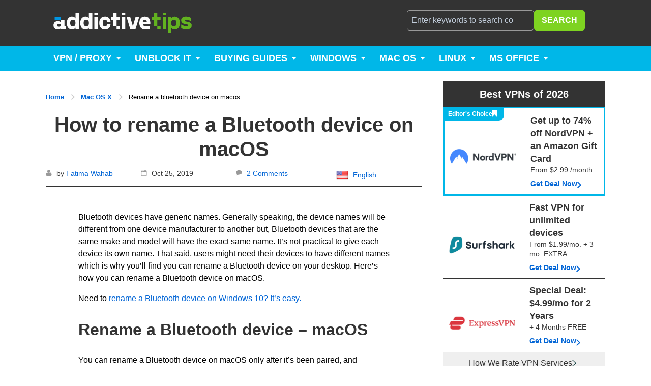

--- FILE ---
content_type: text/html; charset=UTF-8
request_url: https://www.addictivetips.com/mac-os/rename-a-bluetooth-device-on-macos/
body_size: 43752
content:
<!DOCTYPE html>
<html lang="en-US" >

<head>
    <!-- Google tag (gtag.js) -->
    <script async src="https://www.googletagmanager.com/gtag/js?id=AW-11016831185"></script>
    <script>
        window.dataLayer = window.dataLayer || [];function gtag(){dataLayer.push(arguments);}gtag('js', new Date());gtag('config', 'AW-11016831185');
    </script>
    <!-- End Google tag -->
    <!-- Adding preload for featured images -->
    <link rel="preload" as="image" href="https://www.addictivetips.com/app/uploads/2019/10/rename-a-Bluetooth-device-on-macOS-1-1.jpg" imagesrcset="https://www.addictivetips.com/app/uploads/2019/10/rename-a-Bluetooth-device-on-macOS-1-1.jpg 1200w, https://www.addictivetips.com/app/uploads/2019/10/rename-a-Bluetooth-device-on-macOS-1-300x150-1.jpg 300w, https://www.addictivetips.com/app/uploads/2019/10/rename-a-Bluetooth-device-on-macOS-1-768x384-1.jpg 768w, https://www.addictivetips.com/app/uploads/2019/10/rename-a-Bluetooth-device-on-macOS-1-1024x512-1.jpg 1024w, https://www.addictivetips.com/app/uploads/2019/10/rename-a-Bluetooth-device-on-macOS-1-680x340-1.jpg 680w" imagesizes="(max-width: 1200px) 100vw, 1200px">    <!-- Ending preload for featured images -->

    <meta charset="UTF-8">
    <meta http-equiv="X-UA-Compatible" content="IE=edge">
    <meta name="viewport" content="width=device-width, initial-scale=1">
    <meta property="fb:pages" content="154652601231841" />
    <link rel="profile" href="https://gmpg.org/xfn/11">
    <link rel="pingback" href="https://www.addictivetips.com/wp/xmlrpc.php">

    
    <meta name="ahrefs-site-verification" content="d281c41bd97df09d3891df40c9b3358c741267a0217f15d1479e5b202833f498">

    
<link rel='dns-prefetch' href='https://www.googletagmanager.com' />
<link rel='preconnect' href='https://www.googletagmanager.com' crossorigin/>
<!-- Wrap these and only load when required. -->
    <link rel='dns-prefetch' href='https://scripts.mediavine.com' />
    <link rel='preconnect' href='https://scripts.mediavine.com' />
    <style type="text/css">
header.main{margin-bottom:20px/*!
 * Hamburgers
 * @description Tasty CSS-animated hamburgers
 * @author Jonathan Suh @jonsuh
 * @site https://jonsuh.com/hamburgers
 * @link https://github.com/jonsuh/hamburgers
 */}@media screen and (max-width:450px){header.main{margin-bottom:5px}}header.main ul:after{clear:both;content:""}header.main .wrapper{width:100%;padding:0}@media(min-width:768px){header.main .wrapper{padding:0 20px}}@media(min-width:1280px){header.main .wrapper{padding:0;max-width:1100px;margin:0 auto}}@media(min-width:1366px){header.main .wrapper{padding:0;max-width:1200px;margin:0 auto}}@media(min-width:1440px){header.main .wrapper{padding:0;max-width:1250px;margin:0 auto}}@media(min-width:1920px){header.main .wrapper{padding:0;max-width:1400px;margin:0 auto}}header.main .wrapper:after{display:table;clear:both;content:""}header.main .wrapper ul li{float:left}header.main .wrapper ul{list-style:none;margin:0;padding:0}header.main .wrapper ul:after{display:table}header.main .branding{float:left}header.main .branding .logo{background:url(/app/themes/addictivetips-2017/static/img/logos/logo_dark.svg) 50%/contain no-repeat;text-indent:-999px;margin:0 0 0 -50px;width:203px;height:18px}@media(min-width:480px){header.main .branding .logo{width:250px;height:24px}}@media(min-width:768px){header.main .branding .logo{width:432px;height:40px;margin-left:-65px}}header.main .branding .logo-link{display:block;padding:21px 20px}@media(min-width:768px){header.main .branding .logo-link{padding:25px 0}}header.main .extra{float:right;display:none;padding:20px 0;width:40%}@media(min-width:1024px){header.main .extra{display:block}header.main .extra:after{content:"";display:table;clear:both}}@media(min-width:1280px){header.main .extra{padding:20px 20px 20px 0}}header.main .extra .extra-wrapper{display:block;margin-left:0}@media(min-width:620px){header.main .extra .extra-wrapper{margin-left:30px}}@media(min-width:1024px){body:not(.is-mobile) header.main .extra .extra-wrapper{display:block}}header.main .extra .extra-wrapper:after{content:"";display:table;clear:both}header.main .mobile-nav{display:none}header.main .mobile-nav .nav-list{margin:20px 0}header.main .mobile-nav .nav-list li{display:block;float:none}header.main .mobile-nav .nav-list li:hover{background-color:#00b7e8}header.main .mobile-nav .nav-list li:hover a{color:#fff}header.main .mobile-nav .nav-list li a{padding:11px 32px 10px;display:block;color:#333;text-decoration:none;font-size:16px;line-height:19px;border-bottom:1px solid #ebebeb;font-weight:700}header.main .mobile-nav .nav-list li a:hover{color:#fff}header.main .mobile-nav .nav-list li.current_page_item a{color:#000}header.main .mobile-nav .nav-list .menu-item-type-custom a:first-child:not(.sub-menu a),header.main .mobile-nav .nav-list .menu-item-type-taxonomy a:first-child:not(.sub-menu a){pointer-events:none}header.main .mobile-nav .nav-list .menu-item-has-children{position:relative}header.main .mobile-nav .nav-list .menu-item-has-children:after{content:"";width:25px;height:25px;background:url(/app/themes/addictivetips-2017/static/img/blue-arrow-down.png) 50% 60% no-repeat;top:6px;right:23px;position:absolute;display:inline-block;cursor:pointer}header.main .mobile-nav .nav-list .menu-item-has-children.openchildmenu:after,header.main .mobile-nav .nav-list .menu-item-has-children:hover:after{background:url(/app/themes/addictivetips-2017/static/img/white-arrow-top.png) 50% 40% no-repeat;transform:rotate(180deg)}header.main .mobile-nav .nav-list .menu-item-has-children.openchildmenu:hover:after{background:url(/app/themes/addictivetips-2017/static/img/white-arrow-top.png) 50% 40% no-repeat}header.main .mobile-nav .nav-list .menu-item-has-children.openchildmenu:hover{background:transparent}header.main .mobile-nav .nav-list .menu-item-has-children .sub-menu{display:none;position:relative;cursor:pointer;-webkit-transition:all .8s ease;-moz-transition:all .8s ease;-ms-transition:all .8s ease;-o-transition:all .8s ease;transition:all .8s ease;background-color:rgba(17,165,204,.1607843137254902);z-index:1000;padding:0 32px}header.main .mobile-nav .nav-list .menu-item-has-children .sub-menu a{font-size:14px;line-height:16px;padding:11px 0 10px}header.main .mobile-nav .nav-list .menu-item-has-children .sub-menu a:first-child{color:#333}header.main .mobile-nav .nav-list .menu-item-has-children .sub-menu li{display:block;width:100%;min-width:220px}header.main .mobile-nav .nav-list .menu-item-has-children .sub-menu li:hover{background-color:transparent}header.main .mobile-nav .nav-list .menu-item-has-children .sub-menu li:hover a{color:#fff}header.main .mobile-nav .nav-list .menu-item-has-children .sub-menu li a{border-bottom:.5px solid rgba(17,165,204,.1607843137254902)}header.main .mobile-nav .nav-list .menu-item-has-children .sub-menu .sub-menu{background-color:transparent;padding:0}header.main .mobile-nav .nav-list .menu-item-has-children .sub-menu .sub-menu a{font-weight:400;color:#555;pointer-events:visible;padding:11px 0 10px}header.main .mobile-nav .nav-list .menu-item-has-children.openchildmenu a:first-child{background-color:#00b7e8;color:#fff}header.main .mobile-nav .nav-list .menu-item-has-children.openchildmenu .sub-menu{display:block}header.main .mobile-nav .nav-list .menu-item-has-children .sub-menu li:after{content:inherit}header.main .mobile-nav .nav-list .menu-item-has-children.openchildmenu .sub-menu a:first-child{background-color:transparent;color:#333}header.main .mobile-nav .nav-list .menu-item-has-children.openchildmenu .sub-menu .sub-menu a:first-child{background-color:transparent;color:#555}header.main .hamburger{display:inline-block;cursor:pointer;transition-property:opacity,filter;transition-duration:.15s;transition-timing-function:linear;font:inherit;color:inherit;border:0;margin:0;overflow:visible;padding:18px 20px;position:absolute;top:0;right:0;background-color:transparent;text-transform:none}@media(min-width:768px){header.main .hamburger{top:18px}}@media(min-width:1024px){header.main .hamburger{display:none}}header.main .hamburger .hamburger-box{width:25px;height:23px}header.main .hamburger-box{width:40px;height:24px;display:inline-block;position:relative}header.main .hamburger-inner{display:block;top:50%;margin-top:-2px}header.main .hamburger-inner:before{top:-10px}header.main .hamburger-inner:after{bottom:-10px}header.main .hamburger-inner,header.main .hamburger-inner:after,header.main .hamburger-inner:before{width:27px;height:3.5px;background-color:#fff;border-radius:4px;position:absolute;transition-property:transform;transition-duration:.15s;transition-timing-function:ease}header.main .hamburger-inner:after,header.main .hamburger-inner:before{content:"";display:block}header.main .hamburger--slider .hamburger-inner{top:2px}header.main .hamburger--slider .hamburger-inner:before{top:10px;transition-property:transform,opacity;transition-timing-function:ease;transition-duration:.2s}header.main .hamburger--slider .hamburger-inner:after{top:20px}header.main .hamburger--slider.is-active .hamburger-inner{transform:translate3d(0,10px,0) rotate(45deg);background-color:#00b7e8}header.main .hamburger--slider.is-active .hamburger-inner:before{transform:rotate(-45deg) translate3d(-5.71px,-6px,0);opacity:0}header.main .hamburger--slider.is-active .hamburger-inner:after{transform:translate3d(0,-20px,0) rotate(-90deg);background-color:#00b7e8}header.main .search-form{float:left;margin:0}@media(min-width:1024px){header.main .search-form{width:100%}}header.main .search-form .search{margin:0 20px}header.main .search-form .input{width:100%;min-width:200px;position:relative;display:flex;gap:.5rem}@media(max-width:782px){header.main .search-form .input{padding-top:20px}}header.main .search-form input{background:0 0;display:block;width:100%;max-width:342px;margin:0;border-color:#999;color:#fff;padding-right:40px}header.main .search-form input:focus{color:#333;background:#fff}@media(max-width:782px){header.main .search-form input{min-height:50px}}header.main .search-form i.fa{position:absolute;top:9px;right:10px;font-size:20px;color:#ccc}header.main .search-form .search-submit{background:#7ed321;color:#fff;margin:0;z-index:1}header.main .search-form .search-submit:hover{background-color:#00b7e8;color:#fff}header.main .socials{float:left}header.main .socials a{color:hsla(0,0%,100%,.7);padding:10px 5px;display:block;font-size:20px;line-height:20px}header.main .socials a:hover{color:#fff}header.main .socials a:active svg,header.main .socials a:focus svg,header.main .socials a:hover svg{fill:#fff}header.main .socials a svg{fill:hsla(0,0%,100%,.7);height:20px;width:auto}header.main .subheader{font-family:-apple-system,BlinkMacSystemFont,segoe ui,Helvetica,Arial,sans-serif,apple color emoji,segoe ui emoji,segoe ui symbol;background:#00b7e8;display:none;max-height:50px;overflow:hidden}@media(min-width:1024px){header.main .subheader{display:block}}header.main .subheader .menu-item-has-children{position:relative}header.main .subheader .menu-item-has-children .sub-menu{display:none;position:absolute;cursor:pointer;-webkit-transition:all .8s ease;-moz-transition:all .8s ease;-ms-transition:all .8s ease;-o-transition:all .8s ease;transition:all .8s ease;background-color:#11a5cc;z-index:1000}header.main .subheader .menu-item-has-children .sub-menu li{display:block;width:100%;min-width:220px}header.main .subheader .menu-item-has-children .sub-menu li a{text-transform:capitalize;box-shadow:inherit}header.main .subheader .menu-item-has-children:hover .sub-menu{display:block}header.main .subheader .menu-item-has-children.mega-menu a:first-child{padding-right:30px}header.main .subheader .menu-item-has-children.mega-menu a:first-child:after{border-top:5px solid #fff;border-right:5px solid transparent;border-left:5px solid transparent;content:"";top:22px;right:12px;position:absolute}header.main .subheader .menu-item-has-children.mega-menu .sub-menu{padding:14px 18px 29px;min-width:665px;width:100%}header.main .subheader .menu-item-has-children.mega-menu .sub-menu a:first-child{border-bottom:1px solid hsla(0,0%,100%,.6392156862745098);padding:10px 0;margin:0 15px 10px;pointer-events:none}header.main .subheader .menu-item-has-children.mega-menu .sub-menu a:after{content:inherit}header.main .subheader .menu-item-has-children.mega-menu .sub-menu .menu-item-has-children{display:inline-block;float:left}header.main .subheader .menu-item-has-children.mega-menu .sub-menu .menu-item-has-children:first-child{width:40%}header.main .subheader .menu-item-has-children.mega-menu .sub-menu .menu-item-has-children:last-child{width:60%}header.main .subheader .menu-item-has-children.mega-menu .sub-menu .menu-item-has-children .sub-menu{padding:0;width:auto;min-width:auto;position:inherit}header.main .subheader .menu-item-has-children.mega-menu .sub-menu .menu-item-has-children .sub-menu a{border-bottom:inherit;font-weight:400;padding:5px 0;margin-bottom:0;pointer-events:visible;box-shadow:inherit}header.main .subheader .menu-item-has-children.mega-menu .sub-menu .menu-item-has-children .sub-menu a:hover{opacity:.8;background-color:transparent}header.main .subheader .wrapper{position:relative}header.main .subheader .tip-us{position:absolute;right:20px;top:0;padding:15px 10px;width:150px;text-align:center;background:rgba(0,0,0,.1);color:#fff;font-size:16px;line-height:20px;font-weight:700;text-decoration:none;text-transform:uppercase}@media only screen and (min-width:833px)and (max-width:866px){header.main .subheader .tip-us{width:125px}}@media only screen and (min-width:990px)and (max-width:1015px){header.main .subheader .tip-us{width:125px}}header.main .subheader .tip-us svg{fill:#fff;height:18px;margin-right:5px;vertical-align:top;width:auto}header.main .subheader .tip-us i{font-size:20px;margin-right:5px}header.main .subheader .tip-us:hover{background:rgba(0,0,0,.2)}header.main .subheader .nav-list a{font-size:18px;color:#fff;display:block;padding:14px 15px 15px;cursor:pointer;line-height:21px;font-weight:700;text-decoration:none;text-transform:uppercase}header.main .subheader .nav-list a:hover{background:#11a5cc;box-shadow:inset 0 -3px 0 #333}@media screen and (min-width:1111px){header.main .subheader .nav-list .current-menu-item a{box-shadow:inset 0 -3px 0 #333}}header.main .subheader .flex-pulldown-more .menu-item{float:none}header.main .subheader .flex-pulldown-more .menu-item.current-menu-item a{box-shadow:inset 3px 0 0 #fff}header.main .top-header{background:#333}header.main .top-header .wrapper{position:relative}@media(min-width:1366px){header.main .top-header .wrapper{width:1200px}}@media(min-width:1440px){header.main .top-header .wrapper{width:1250px}}@media(min-width:1920px){header.main .top-header .wrapper{width:1400px}}@media(min-width:1280px){header.main .postid-364072 header.main .top-header .wrapper{width:1000px;max-width:1030px}}@media(min-width:1366px){header.main .postid-364072 header.main .top-header .wrapper{width:1000px;max-width:1030px}}@media(min-width:1440px){header.main .postid-364072 header.main .top-header .wrapper{width:1050px;max-width:1080px}}@media(min-width:1920px){header.main .postid-364072 header.main .top-header .wrapper{width:1100px;max-width:1130px}}header.main .flex-pulldown-add-menu{display:none;position:absolute;top:45px;z-index:1;background-color:#00bff2;left:0}@media(min-width:480px){header.main .flex-pulldown-add-menu{left:auto;right:0}}header.main .flex-pulldown-add-menu .menu-item{margin-right:0!important}header.main .flex-pulldown-add-menu .menu-item a{padding:15px 20px!important}header.main .flex-pulldown-add-menu.show{display:block}header.main .flex-pulldown-more{display:none;position:relative;margin:0}header.main .flex-menu-li.menu-hidden{margin:0}header.main .flex-menu-li.menu-hidden a{padding:15px 0 15px 10px}header.main .flex-pulldown-more-visible{display:block}header.main .menu-num{position:absolute;top:5px;right:-8px;width:16px;height:16px;border-radius:50%;background-color:#008fb5;color:#fff;font-size:10px;text-align:center;line-height:16px}body.is-mobile .top-header{position:fixed;top:0;left:0;bottom:0;right:0;overflow:auto;z-index:99}body.is-mobile .branding{float:none}body.is-mobile .extra{display:block;float:none;background:#fff;position:absolute;width:85%;top:0;right:0;padding:45px 0 0;min-height:100vh}body.is-mobile .extra .search-form{width:100%;float:none}body.is-mobile .extra .socials{margin-top:20px;width:100%;float:none}body.is-mobile .mobile-nav{display:block}body.is-mobile.admin-bar .extra,body.is-mobile.admin-bar header.main .hamburger{top:46px}@media only screen and (min-width:1024px){.main-content #toc_container,.main-content .toc_widget{display:none}}.sidebar #toc_container,.sidebar .toc_widget{display:none}@media only screen and (min-width:1024px){.sidebar #toc_container,.sidebar .toc_widget{display:grid}}#toc_container,.toc_container,.toc_widget{display:grid;background-color:#fff;border:1px solid #0366d6;margin:2rem 0;text-align:center;font-size:14px;color:#0366d6;padding:1rem}#toc_container #toc_title,#toc_container .toc_title,.toc_container #toc_title,.toc_container .toc_title,.toc_widget #toc_title,.toc_widget .toc_title{text-align:center;font-size:14px;color:#0366d6;padding:1rem;margin:0;border-bottom:1px solid #eee}#toc_container #toc_title h3,#toc_container .toc_title h3,.toc_container #toc_title h3,.toc_container .toc_title h3,.toc_widget #toc_title h3,.toc_widget .toc_title h3{font-size:14px;font-weight:400;margin:0}#toc_container #toc_list,#toc_container .toc_list,#toc_container .toc_widget_list,.toc_container #toc_list,.toc_container .toc_list,.toc_container .toc_widget_list,.toc_widget #toc_list,.toc_widget .toc_list,.toc_widget .toc_widget_list{padding:0;margin:0;text-align:left}#toc_container #toc_list li,#toc_container .toc_list li,#toc_container .toc_widget_list li,.toc_container #toc_list li,.toc_container .toc_list li,.toc_container .toc_widget_list li,.toc_widget #toc_list li,.toc_widget .toc_list li,.toc_widget .toc_widget_list li{display:grid;grid-auto-columns:1fr .1fr;grid-template-areas:"heading heading" "child child";font-size:18px;margin:0}#toc_container #toc_list li.arrow,#toc_container .toc_list li.arrow,#toc_container .toc_widget_list li.arrow,.toc_container #toc_list li.arrow,.toc_container .toc_list li.arrow,.toc_container .toc_widget_list li.arrow,.toc_widget #toc_list li.arrow,.toc_widget .toc_list li.arrow,.toc_widget .toc_widget_list li.arrow{grid-template-areas:"heading arrow" "child child"}#toc_container #toc_list li.arrow span,#toc_container .toc_list li.arrow span,#toc_container .toc_widget_list li.arrow span,.toc_container #toc_list li.arrow span,.toc_container .toc_list li.arrow span,.toc_container .toc_widget_list li.arrow span,.toc_widget #toc_list li.arrow span,.toc_widget .toc_list li.arrow span,.toc_widget .toc_widget_list li.arrow span{grid-area:arrow;display:flex;cursor:pointer;justify-content:center}#toc_container #toc_list li.arrow span:after,#toc_container .toc_list li.arrow span:after,#toc_container .toc_widget_list li.arrow span:after,.toc_container #toc_list li.arrow span:after,.toc_container .toc_list li.arrow span:after,.toc_container .toc_widget_list li.arrow span:after,.toc_widget #toc_list li.arrow span:after,.toc_widget .toc_list li.arrow span:after,.toc_widget .toc_widget_list li.arrow span:after{content:"";display:flex;align-self:center;background:url(https://www.addictivetips.com/app/themes/addictivetips-2017/static/img/icons/chevron-blue.svg) no-repeat;background-size:auto 100%;width:13px;height:13px;transform:rotate(90deg);transition:.25s}#toc_container #toc_list li.arrow span:hover:after,#toc_container .toc_list li.arrow span:hover:after,#toc_container .toc_widget_list li.arrow span:hover:after,.toc_container #toc_list li.arrow span:hover:after,.toc_container .toc_list li.arrow span:hover:after,.toc_container .toc_widget_list li.arrow span:hover:after,.toc_widget #toc_list li.arrow span:hover:after,.toc_widget .toc_list li.arrow span:hover:after,.toc_widget .toc_widget_list li.arrow span:hover:after{width:15px;height:15px}#toc_container #toc_list li span,#toc_container .toc_list li span,#toc_container .toc_widget_list li span,.toc_container #toc_list li span,.toc_container .toc_list li span,.toc_container .toc_widget_list li span,.toc_widget #toc_list li span,.toc_widget .toc_list li span,.toc_widget .toc_widget_list li span{display:none}#toc_container #toc_list li a,#toc_container .toc_list li a,#toc_container .toc_widget_list li a,.toc_container #toc_list li a,.toc_container .toc_list li a,.toc_container .toc_widget_list li a,.toc_widget #toc_list li a,.toc_widget .toc_list li a,.toc_widget .toc_widget_list li a{grid-area:heading;display:flex;color:#000;text-decoration:none;font-weight:500;padding:.5rem 0;transition:.25s;place-content:space-between}#toc_container #toc_list li a:hover,#toc_container .toc_list li a:hover,#toc_container .toc_widget_list li a:hover,.toc_container #toc_list li a:hover,.toc_container .toc_list li a:hover,.toc_container .toc_widget_list li a:hover,.toc_widget #toc_list li a:hover,.toc_widget .toc_list li a:hover,.toc_widget .toc_widget_list li a:hover{border-left:5px solid #00b7e8;padding-left:.5rem;transition:.25s}#toc_container #toc_list li ul,#toc_container .toc_list li ul,#toc_container .toc_widget_list li ul,.toc_container #toc_list li ul,.toc_container .toc_list li ul,.toc_container .toc_widget_list li ul,.toc_widget #toc_list li ul,.toc_widget .toc_list li ul,.toc_widget .toc_widget_list li ul{grid-area:child;padding-left:1rem;transition:opacity 1s ease-out;opacity:0;height:0;overflow:hidden}#toc_container #toc_list li ul li:last-child a,#toc_container #toc_list li ul li:not(:last-child) a,#toc_container .toc_list li ul li:last-child a,#toc_container .toc_list li ul li:not(:last-child) a,#toc_container .toc_widget_list li ul li:last-child a,#toc_container .toc_widget_list li ul li:not(:last-child) a,.toc_container #toc_list li ul li:last-child a,.toc_container #toc_list li ul li:not(:last-child) a,.toc_container .toc_list li ul li:last-child a,.toc_container .toc_list li ul li:not(:last-child) a,.toc_container .toc_widget_list li ul li:last-child a,.toc_container .toc_widget_list li ul li:not(:last-child) a,.toc_widget #toc_list li ul li:last-child a,.toc_widget #toc_list li ul li:not(:last-child) a,.toc_widget .toc_list li ul li:last-child a,.toc_widget .toc_list li ul li:not(:last-child) a,.toc_widget .toc_widget_list li ul li:last-child a,.toc_widget .toc_widget_list li ul li:not(:last-child) a{border-bottom:none}#toc_container #toc_list li ul li a,#toc_container .toc_list li ul li a,#toc_container .toc_widget_list li ul li a,.toc_container #toc_list li ul li a,.toc_container .toc_list li ul li a,.toc_container .toc_widget_list li ul li a,.toc_widget #toc_list li ul li a,.toc_widget .toc_list li ul li a,.toc_widget .toc_widget_list li ul li a{font-weight:300}#toc_container #toc_list li ul li a:hover,#toc_container .toc_list li ul li a:hover,#toc_container .toc_widget_list li ul li a:hover,.toc_container #toc_list li ul li a:hover,.toc_container .toc_list li ul li a:hover,.toc_container .toc_widget_list li ul li a:hover,.toc_widget #toc_list li ul li a:hover,.toc_widget .toc_list li ul li a:hover,.toc_widget .toc_widget_list li ul li a:hover{border-left:none;opacity:.5;padding-left:.7rem;transition:.25s}#toc_container #toc_list li span.open:after,#toc_container .toc_list li span.open:after,#toc_container .toc_widget_list li span.open:after,.toc_container #toc_list li span.open:after,.toc_container .toc_list li span.open:after,.toc_container .toc_widget_list li span.open:after,.toc_widget #toc_list li span.open:after,.toc_widget .toc_list li span.open:after,.toc_widget .toc_widget_list li span.open:after{transform:rotate(-90deg);transition:.25s}#toc_container #toc_list li span.open~ul,#toc_container .toc_list li span.open~ul,#toc_container .toc_widget_list li span.open~ul,.toc_container #toc_list li span.open~ul,.toc_container .toc_list li span.open~ul,.toc_container .toc_widget_list li span.open~ul,.toc_widget #toc_list li span.open~ul,.toc_widget .toc_list li span.open~ul,.toc_widget .toc_widget_list li span.open~ul{opacity:1;height:auto}#toc_container #toc_list li span.open~ul span,#toc_container .toc_list li span.open~ul span,#toc_container .toc_widget_list li span.open~ul span,.toc_container #toc_list li span.open~ul span,.toc_container .toc_list li span.open~ul span,.toc_container .toc_widget_list li span.open~ul span,.toc_widget #toc_list li span.open~ul span,.toc_widget .toc_list li span.open~ul span,.toc_widget .toc_widget_list li span.open~ul span{display:none}#toc_container #toc_list li:not(:last-child) a,#toc_container #toc_list li:not(:last-child) span,#toc_container .toc_list li:not(:last-child) a,#toc_container .toc_list li:not(:last-child) span,#toc_container .toc_widget_list li:not(:last-child) a,#toc_container .toc_widget_list li:not(:last-child) span,.toc_container #toc_list li:not(:last-child) a,.toc_container #toc_list li:not(:last-child) span,.toc_container .toc_list li:not(:last-child) a,.toc_container .toc_list li:not(:last-child) span,.toc_container .toc_widget_list li:not(:last-child) a,.toc_container .toc_widget_list li:not(:last-child) span,.toc_widget #toc_list li:not(:last-child) a,.toc_widget #toc_list li:not(:last-child) span,.toc_widget .toc_list li:not(:last-child) a,.toc_widget .toc_list li:not(:last-child) span,.toc_widget .toc_widget_list li:not(:last-child) a,.toc_widget .toc_widget_list li:not(:last-child) span{border-bottom:1px solid #eee}#toc_container #toc_list li,#toc_container .toc_list li,#toc_container .toc_widget_list li,.toc_container #toc_list li,.toc_container .toc_list li,.toc_container .toc_widget_list li,.toc_widget #toc_list li,.toc_widget .toc_list li,.toc_widget .toc_widget_list li{font-size:16px}.trust-block{display:grid;grid-template-areas:"icon title content" "icon title link";grid-template-columns:105px 1fr 2fr;grid-template-rows:1fr;background:#00b7e8;border-radius:68px;padding:20px;margin:30px 0;grid-gap:.6rem}@media (min-width:1024px)and (max-width:1439px),only screen and (min-width:280px)and (max-width:767px){.trust-block{grid-template-areas:"icon title" "content content" "link link";grid-template-rows:.5fr 1fr;grid-template-columns:.4fr 1.25fr}}@media only screen and (min-width:768px)and (max-width:1023px){.trust-block{padding:10px 0 15px}}@media only screen and (min-width:1439px){.trust-block{padding:15px}}.trust-block__icon{grid-area:icon;display:flex;justify-content:center;align-content:center;flex-wrap:wrap}@media (min-width:1439px),only screen and (min-width:769px)and (max-width:1024px){.trust-block__icon{margin-left:20px}}.trust-block__icon div{background:url(/app/themes/addictivetips-2017/static/img/icons/trust-icon.svg) no-repeat;background-color:hsla(0,0%,100%,.24313725490196078);background-position:50%;width:74px;height:74px;border-radius:50%}.trust-block__title{grid-area:title;font-size:24px;color:#fff;font-weight:700;display:flex;align-content:center;flex-wrap:wrap}@media only screen and (min-width:280px)and (max-width:412px){.trust-block__title{font-size:18px}}@media (min-width:1024px)and (max-width:1439px),only screen and (min-width:412px)and (max-width:600px){.trust-block__title{font-size:22px}}.trust-block__content{grid-area:content;font-size:15px;color:#fff;display:flex;align-content:center;flex-wrap:wrap;margin:30px 0 0 20px}@media (min-width:1439px),only screen and (min-width:768px)and (max-width:845px){.trust-block__content{max-width:350px}}@media only screen and (min-width:845px)and (max-width:1279px){.trust-block__content{max-width:400px}}.trust-block__links{grid-area:link;display:grid;grid-auto-flow:column;margin-left:20px}@media only screen and (min-width:280px)and (max-width:767px){.trust-block__links{display:flex;flex-wrap:wrap;align-content:flex-start;flex-direction:column}}@media (min-width:1024px)and (max-width:1400px),only screen and (min-width:280px)and (max-width:768px){.trust-block__links .link{padding-bottom:15px}}.trust-block__links .link a{color:#fff;font-size:15px}.posts_pagination{margin:40px auto;max-width:300px;text-align:center}@media(min-width:768px){.posts_pagination{max-width:400px}}.posts_pagination .navigation ul{list-style:none;padding:0}.posts_pagination .navigation ul li{min-width:32px;height:30px;line-height:30px;display:inline-block;font-size:19px;text-align:center}.posts_pagination .navigation ul li a{font-size:19px;display:inline-block;width:100%;height:100%;text-decoration:none;line-height:30px}.posts_pagination .navigation ul li:first-child,.posts_pagination .navigation ul li:last-child{min-width:25px;max-width:25px}.posts_pagination .navigation ul li:first-child a,.posts_pagination .navigation ul li:last-child a{font-size:25px;line-height:1;height:100%;display:inline-block}.posts_pagination.category{margin:60px auto}@media(min-width:991px){.posts_pagination.category{max-width:500px}}@media(min-width:991px){.posts_pagination.category .navigation ul li{min-width:35px}}.about_page{display:block}.about_page .post-breadcrumb ol{list-style:none;padding:0}.about_page .post-breadcrumb ol li{display:contents;vertical-align:middle;color:#0366d6;font-size:13px;font-weight:600}.about_page .post-breadcrumb ol li a{text-decoration:none;color:#0366d6;font-size:13px;font-weight:600}.about_page .post-breadcrumb ol li a:hover{text-decoration:underline}.about_page .post-breadcrumb ol li:after{content:"";vertical-align:middle;display:inline-block;width:5px;height:5px;transform:rotate(45deg);border-color:#ccc #ccc transparent transparent;border-style:solid;border-width:2px;margin:10px}.about_page .post-breadcrumb ol li:last-child:after{display:none}.about_page .post-breadcrumb ol li .about{color:#000;font-weight:400}.about_page.container{display:block}@media(min-width:1440px){.about_page.container{padding-left:60px}}.about_page article.post header.header h1{margin-bottom:20px;font-weight:700}.about_page article.post header.header img{max-width:1024px;width:100%;display:block;height:auto}.about_page article.post .post-content-wrapper .post-content{padding:0}.about_page article.post .post-content-wrapper .post-content .our_promise_section{margin-top:40px}.about_page article.post .post-content-wrapper .post-content .our_promise_section .intro h2{font-size:32px}.about_page article.post .post-content-wrapper .post-content .our_promise_section .two_columns{margin:30px 0}@media(min-width:820px){.about_page article.post .post-content-wrapper .post-content .our_promise_section .two_columns{display:flex;justify-content:space-between}}@media(min-width:820px){.about_page article.post .post-content-wrapper .post-content .our_promise_section .two_columns .left_content_column{display:inline-block}}.about_page article.post .post-content-wrapper .post-content .our_promise_section .two_columns .left_content_column h3{font-size:24px;margin-top:0}.about_page article.post .post-content-wrapper .post-content .our_promise_section .two_columns .left_content_column ul{list-style:none;padding:0}.about_page article.post .post-content-wrapper .post-content .our_promise_section .two_columns .left_content_column ul li{position:relative;margin-bottom:15px;padding-left:32px;color:#333;font-weight:700}.about_page article.post .post-content-wrapper .post-content .our_promise_section .two_columns .left_content_column ul li:before{content:"L";font-family:arial;font-size:18px;-ms-transform:scaleX(-1) rotate(-40deg);-webkit-transform:scaleX(-1) rotate(-40deg);transform:scaleX(-1) rotate(-40deg);color:#fff;position:absolute;top:-2px;left:5px;z-index:1}.about_page article.post .post-content-wrapper .post-content .our_promise_section .two_columns .left_content_column ul li:after{content:"";position:absolute;top:0;left:0;width:22px;height:22px;background:#5cb71a}.about_page article.post .post-content-wrapper .post-content .our_promise_section .two_columns .right_content_column{max-width:464px;margin:30px 0}@media(min-width:820px){.about_page article.post .post-content-wrapper .post-content .our_promise_section .two_columns .right_content_column{float:right;margin:0}}.about_page article.post .post-content-wrapper .post-content .our_promise_section .two_columns .right_content_column img{width:100%}.about_page article.post .post-content-wrapper .post-content .our_promise_section .end_content ul{padding-left:21px;list-style-type:disc}.about_page article.post .post-content-wrapper .post-content .our_promise_section .end_content ul li{margin-bottom:15px}@media(min-width:1024px){.page-template-template-about-page .main-content,.page-template-template-about-page main.container section.main-content{max-width:900px}}@media(min-width:1280px){.page-template-template-about-page .main-content,.page-template-template-about-page main.container section.main-content{max-width:820px}}@media(min-width:1366px){.page-template-template-about-page .main-content,.page-template-template-about-page main.container section.main-content{max-width:900px}}.page-template-template-about-page .wrapper{width:100%;margin:0 auto;padding:0 20px}@media(min-width:1024px){.page-template-template-about-page .wrapper{display:flex;max-width:1000px;padding-left:60px}}@media(min-width:1280px){.page-template-template-about-page .wrapper{max-width:1100px;padding-left:60px}}@media(min-width:1366px){.page-template-template-about-page .wrapper{max-width:1200px}}@media(min-width:1440px){.page-template-template-about-page .wrapper{max-width:1250px}}@media(min-width:1920px){.page-template-template-about-page .wrapper{max-width:1400px}}.page-template-template-about-page .bottom_section h2{font-size:32px}@media(min-width:1024px){.page-template-template-about-page .about_page{padding-left:60px}}.team_section .intro_content h2{font-size:32px;color:#333}.team_section .selected_team_members h3{font-size:26px;color:#333}.team_section .selected_team_members .members .member{display:block;margin-bottom:60px}@media(min-width:768px){.team_section .selected_team_members .members .member{display:grid;grid-template-columns:1fr 1fr;margin-bottom:30px}}@media(min-width:800px){.team_section .selected_team_members .members .member{grid-template-columns:335px 400px}}@media(min-width:991px){.team_section .selected_team_members .members .member{grid-template-columns:345px 500px}}.team_section .selected_team_members .members .member .image{margin:0;max-width:370px;height:215px}@media(min-width:400px){.team_section .selected_team_members .members .member .image{max-width:460px;height:230px}}@media(min-width:500px){.team_section .selected_team_members .members .member .image{width:400px;max-width:400px}}@media(min-width:768px){.team_section .selected_team_members .members .member .image{max-width:300px;width:300px;height:340px}}.team_section .selected_team_members .members .member .image a{display:block;width:100%;transition:all .4s ease}.team_section .selected_team_members .members .member .image a .member_avatar{width:100%;height:215px}@media(min-width:400px){.team_section .selected_team_members .members .member .image a .member_avatar{height:230px}}@media(min-width:768px){.team_section .selected_team_members .members .member .image a .member_avatar{height:340px}}.team_section .selected_team_members .members .member .image a .member_avatar.default{background:rgba(0,0,0,.03);display:flex;align-items:center}.team_section .selected_team_members .members .member .image a .member_avatar.default img{width:45%;height:100%}.team_section .selected_team_members .members .member .image a:hover .member_avatar{opacity:.8;transition:all .4s ease}.team_section .selected_team_members .members .member .content{margin:20px 0}@media(min-width:800px){.team_section .selected_team_members .members .member .content{padding-left:20px}}@media(min-width:991px){.team_section .selected_team_members .members .member .content{margin:0 0 0 25px;padding:0}}.team_section .selected_team_members .members .member .content a{display:flex;text-decoration:none;transition:all .4s ease;opacity:1}.team_section .selected_team_members .members .member .content a:hover{transition:all .4s ease;opacity:.8}@media(min-width:500px){.team_section .selected_team_members .members .member .content p{max-width:400px}}@media(min-width:600px){.team_section .selected_team_members .members .member .content p{max-width:440px}}.team_section .selected_team_members .members .member .content .member_name{color:#333;font-size:22px;font-weight:700;margin-bottom:5px;display:block}.team_section .selected_team_members .members .member .content .professional_title{font-size:18px;font-weight:700;color:#00b7e8;margin-bottom:5px;display:block}.team_section .selected_team_members .members .member .content .author_social_media ul li a{color:#00b7e8;transition:all .4s ease}.team_section .selected_team_members .members .member .content .author_social_media ul li a:hover{color:#7ed321;transition:all .4s ease}.team_section .selected_team_members .members .member .content .author_social_media ul li a:hover svg{fill:#7ed321}.team_section .selected_team_members .members .member .content .author_social_media ul li a svg{fill:#00b7e8}.recognition_section .logo_section{background:#eee;padding:65px 0}.recognition_section .logo_section .wrapper .inner{display:grid;grid-template-columns:1fr;gap:20px}@media(min-width:500px){.recognition_section .logo_section .wrapper .inner{grid-template-columns:repeat(2,1fr)}}@media(min-width:991px){.recognition_section .logo_section .wrapper .inner{grid-template-columns:repeat(4,1fr)}}@media(min-width:1024px){.recognition_section .logo_section .wrapper .inner{max-width:592px}}@media(min-width:1280px){.recognition_section .logo_section .wrapper .inner{max-width:760px}}@media(min-width:1366px){.recognition_section .logo_section .wrapper .inner{max-width:840px}}@media(min-width:1440px){.recognition_section .logo_section .wrapper .inner{max-width:890px}}.recognition_section .logo_section .wrapper .inner .img_logo{background:#fff;border-radius:8px;width:200px;height:150px;display:flex;justify-content:center;margin:auto}@media(min-width:500px){.recognition_section .logo_section .wrapper .inner .img_logo{margin:initial}}.recognition_section .logo_section .wrapper .inner .img_logo img{width:100%;max-width:125px;height:auto;margin-top:auto;margin-bottom:auto;display:block;transition:all .4s ease}.recognition_section .logo_section .wrapper .inner .img_logo a{display:flex;justify-content:center;width:100%}.recognition_section .logo_section .wrapper .inner .img_logo a:hover img{max-width:138px;transition:all .4s ease}.post-breadcrumb ol{list-style:none;padding:0}.post-breadcrumb ol li{display:contents;vertical-align:middle}.post-breadcrumb ol li .no_link{font-size:13px;color:#000;font-weight:400}.post-breadcrumb ol li a{text-decoration:none;color:#0366d6;font-size:13px;font-weight:600}.post-breadcrumb ol li a:hover{text-decoration:underline}.post-breadcrumb ol li a span{font-size:13px}.post-breadcrumb ol li:after{content:"";vertical-align:middle;display:inline-block;width:5px;height:5px;transform:rotate(45deg);border-color:#ccc #ccc transparent transparent;border-style:solid;border-width:2px;margin:10px}.post-breadcrumb ol li:last-child:after{display:none}.vpn-category .post-breadcrumb{padding-left:0}@media(min-width:480px){.vpn-category .post-breadcrumb{padding-left:30px}}@media(min-width:768px){.vpn-category .post-breadcrumb{padding-left:50px}}@media(min-width:1280px){.vpn-category .post-breadcrumb{padding-left:72px}}.author_byline{justify-content:center;padding:40px 0}@media(min-width:1024px){.author_byline .left{width:180px;float:left;margin-right:20px}.author_byline .right{display:inline-block;width:263px}}@media(min-width:1280px){.author_byline .left{width:250px}.author_byline .right{width:340px}}@media(min-width:1400px){.author_byline .left{width:300px}.author_byline .right{width:392px}}@media(min-width:1450px){.author_byline .left{margin-right:30px}}.author_byline .author_avatar{max-width:300px;margin:0 auto;width:100%;height:312px;background-size:cover}.author_byline .author_avatar.default{background:rgba(0,0,0,.03);display:flex;align-items:center;justify-content:center}.author_byline .author_avatar.default .default_img{width:100%;display:block;height:auto}.author_byline .author_full_bio_link{margin:20px auto;max-width:300px}.author_byline .author_full_bio_link a{width:100%;display:block;text-align:center;font-size:16px;font-weight:600;padding:8px 15px;background:#444;text-transform:uppercase;border-radius:8px;color:#fff;transition:all .4s ease;text-decoration:none}.author_byline .author_full_bio_link a:hover{background:#666;transition:all .4s ease}.author_byline .author_short_info p{font-size:18px;font-weight:400;color:#333}.author_byline .author_short_info .name{display:block;margin:0 0 6px;font-size:30px;font-weight:700;color:#444;line-height:36px}.author_byline .author_short_info .title{display:block;color:#00b7e8;font-size:18px;font-weight:500}.author_byline .author_short_info .social_media_links ul{padding:0;list-style:none;display:flex;justify-content:flex-start}.author_byline .author_short_info .social_media_links ul li{width:32px;height:32px;margin-right:25px;display:inline-block}.author_byline .author_short_info .social_media_links ul li a{display:inline-block;height:100%;width:100%;color:#7ed321;transition:all .4s ease}.author_byline .author_short_info .social_media_links ul li a svg{width:32px;height:32px;fill:#7ed321}.author_byline .author_short_info .social_media_links ul li a:hover{color:#0366d6;transition:all .4s ease}.author_byline .author_short_info .social_media_links ul li a:hover svg{fill:#0366d6}.author_byline .author_posts a{display:block;margin-bottom:10px;color:#4397c7;transition:all .4s ease;font-size:18px}.author_byline .author_posts a:hover{color:#52b4e3;transition:all .4s ease}.author_byline .latest_from_author span{font-size:24px;font-weight:700;color:#555;display:block;margin-bottom:10px}.author_bio_page__top_section{min-height:320px}.author_bio_page__top_section .author_avatar.default{width:278px;height:312px;display:flex;justify-content:center;align-items:center;background:rgba(0,0,0,.03)}.author_bio_page__top_section .author_avatar.default .default_img{width:100%;display:block;height:auto}@media(min-width:768px){.author_bio_page__top_section .author_avatar.default{width:300px;height:300px}}.author_bio_page__top_section.default_bio .author_short_bio{width:100%;max-width:unset}@media(min-width:720px){.author_bio_page__top_section.default_bio .author_short_bio{display:inline;max-width:400px}}.author_bio_page__top_section.default_bio .author_short_bio p{color:#333;font-size:18px}.author_bio_page .post-breadcrumb{margin:10px 0;display:flex;justify-content:flex-start;width:100%}.author_bio_page .post-breadcrumb .path{list-style:none;margin:0;padding:0;text-align:left;width:100%}.author_bio_page .post-breadcrumb .path li{display:contents;vertical-align:middle}.author_bio_page .post-breadcrumb .path li a{text-decoration:none}.author_bio_page .post-breadcrumb .path li:after{content:"";vertical-align:middle;display:inline-block;width:5px;height:5px;transform:rotate(45deg);border-color:#ccc #ccc transparent transparent;border-style:solid;border-width:2px;margin:10px}.author_bio_page .post-breadcrumb .path li:last-child:after{display:none}.author_bio_page .post-breadcrumb .path li span.author_name{color:#000;text-decoration:none;font-size:13px;font-weight:400}.author_bio_page .author_avatar{max-width:300px;height:312px;float:left;margin-right:0}@media(min-width:720px){.author_bio_page .author_avatar{margin-right:30px}}.author_bio_page .author_short_bio{max-width:400px;display:inline-block;margin-top:20px}@media(min-width:770px){.author_bio_page .author_short_bio{margin-top:0}}@media(min-width:1024px)and (max-width:1279px){.author_bio_page .author_short_bio{margin-top:15px}}.author_bio_page .author_short_bio .name{display:block;margin:0 0 6px;font-size:30px;font-weight:700;color:#444;line-height:36px}.author_bio_page .author_short_bio .education_short,.author_bio_page .author_short_bio .expertise{margin-bottom:10px}.author_bio_page .author_short_bio .education_short .title,.author_bio_page .author_short_bio .expertise .title{font-weight:700;color:#555;display:block;margin-bottom:10px;font-size:24px}.author_bio_page .author_short_bio .education_short .content,.author_bio_page .author_short_bio .expertise .content{font-size:18px;color:#333;display:block;font-weight:400}.author_bio_page .author_pro_title{display:block;color:#00b7e8;font-size:18px;font-weight:500}.author_bio_page__bottom_section{margin:20px 0}.author_bio_page__bottom_section .title{font-weight:700;color:#555;display:block;margin-bottom:10px;font-size:24px}.author_bio_page__bottom_section .content{font-size:18px;color:#333;display:block;font-weight:400}.author_bio_page__inner .post-breadcrumb ol{list-style:none;padding:0}.author_bio_page__inner .post-breadcrumb ol li{display:contents;vertical-align:middle;color:#0366d6;font-size:13px;font-weight:600}.author_bio_page__inner .post-breadcrumb ol li a{text-decoration:none;color:#0366d6;font-size:13px;font-weight:600}.author_bio_page__inner .post-breadcrumb ol li a:hover{text-decoration:underline}.author_bio_page__inner .post-breadcrumb ol li:after{content:"";vertical-align:middle;display:inline-block;width:5px;height:5px;transform:rotate(45deg);border-color:#ccc #ccc transparent transparent;border-style:solid;border-width:2px;margin:10px}.author_bio_page__inner .post-breadcrumb ol li:last-child:after,.author_pg_sidebar{display:none}@media(min-width:768px){.author_pg_sidebar{display:block}}.author_social_media ul{padding:0;list-style:none;display:flex;justify-content:flex-start}.author_social_media ul li{width:32px;height:32px;margin-right:25px;display:inline-block}.author_social_media ul li a{display:inline-block;height:100%;width:100%;color:#7ed321;transition:all .4s ease}.author_social_media ul li a svg{width:32px;height:32px;fill:#7ed321}.author_social_media ul li a:hover{color:#0366d6;transition:all .4s ease}.author_social_media ul li a:hover svg{fill:#0366d6}.author-latest-posts{padding:40px 0;background:#f2f2f2}.author-latest-posts .limited-width{width:100%;margin:0 auto}@media(min-width:768px){.author-latest-posts .limited-width{padding:0 1rem}}@media(min-width:1024px){.author-latest-posts .limited-width{max-width:1000px;padding:0}}@media(min-width:1280px){.author-latest-posts .limited-width{max-width:1100px}}@media(min-width:1366px){.author-latest-posts .limited-width{max-width:1200px}}@media(min-width:1440px){.author-latest-posts .limited-width{max-width:1250px}}.author-latest-posts .limited-width .newest-articles__article-card-wrapper .article-card.normal{display:flex;align-items:center}@media(min-width:768px){.author-latest-posts .limited-width .newest-articles__article-card-wrapper .article-card.normal{display:grid;grid-template-rows:66px 1fr;max-height:203px}}@media(min-width:991px){.author-latest-posts .limited-width .newest-articles__article-card-wrapper .article-card.normal{grid-template-rows:87px 1fr;max-height:240px}}@media(min-width:1366px){.author-latest-posts .limited-width .newest-articles__article-card-wrapper .article-card.normal{grid-template-rows:105px 1fr;max-height:240px}}.author-latest-posts .limited-width .newest-articles__article-card-wrapper .article-card.normal .article-card__image{width:106px;height:106px}@media(min-width:768px){.author-latest-posts .limited-width .newest-articles__article-card-wrapper .article-card.normal .article-card__image{width:100%;height:auto}}.author-latest-posts .limited-width .newest-articles__article-card-wrapper .article-card.normal .article-card__image a{border:none;display:block;width:100%;height:100%;text-align:center;overflow:hidden}.author-latest-posts .limited-width .newest-articles__article-card-wrapper .article-card.normal .article-card__image a img{border:none;height:100%;max-width:unset;width:auto;display:block}@media(min-width:768px){.author-latest-posts .limited-width .newest-articles__article-card-wrapper .article-card.normal .article-card__image a img{height:auto;max-width:100%;width:100%;border-bottom:10px solid #00b7e8}}@media(min-width:768px){.author-latest-posts .limited-width .newest-articles__article-card-wrapper .article-card.normal .article-card__image a{overflow:initial}}.author-latest-posts .limited-width .newest-articles__article-card-wrapper .article-card.normal .article-card-content{padding:4px 20px}@media(min-width:768px){.author-latest-posts .limited-width .newest-articles__article-card-wrapper .article-card.normal .article-card-content{padding:15px 20px}}@media(min-width:768px){.author-latest-posts .limited-width .newest-articles__article-card-wrapper .article-card.featured-article{grid-template-rows:200px 1fr;max-height:400px}}@media(min-width:991px){.author-latest-posts .limited-width .newest-articles__article-card-wrapper .article-card.featured-article{grid-template-rows:280px 1fr;max-height:600px}}@media(min-width:1280px){.author-latest-posts .limited-width .newest-articles__article-card-wrapper .article-card.featured-article{grid-template-rows:290px 1fr;max-height:580px}}@media(min-width:1366px){.author-latest-posts .limited-width .newest-articles__article-card-wrapper .article-card.featured-article{grid-template-rows:325px 1fr;max-height:650px}}.author-latest-posts .limited-width .newest-articles__article-card-wrapper .article-card.featured-article .article-card__image a{display:block;width:100%;height:100%;border:none}.author-latest-posts .limited-width .newest-articles__article-card-wrapper .article-card.featured-article .article-card__image a img{height:auto;max-width:100%;width:100%;border-bottom:10px solid #00b7e8}.author-latest-posts .limited-width .newest-articles__article-card-wrapper .article-card.featured-article .article-card-content{background:#fff}.newest-articles__button{text-align:center}.newest-articles__button a{display:inline-block;color:#fff;text-decoration:none}.signup{background:rgba(126,211,33,.5);margin-bottom:40px;padding:60px 20px;font-family:Helvetica,Arial;height:100%;width:100%;position:relative}.signup__img1,.signup__img2{position:absolute;max-height:98%;max-width:40%;z-index:0}@media screen and (max-width:819px){.signup__img1,.signup__img2{position:absolute;max-height:40%;max-width:70%}}.signup__img1{right:0;bottom:0}.signup__img2{left:0;top:0}.signup #sib-form{text-align:center}.signup .sib-form .entry__error,.signup .sib-form .entry__specification,.signup .sib-form .form__error{display:none}.signup .sib-form{display:flex;flex-direction:column;justify-content:center;align-items:center}.signup .sib-form h2{font-size:40px;padding:0;margin:0;z-index:1;color:#333}@media screen and (max-width:819px){.signup .sib-form h2{font-size:24px}}.signup .sib-form .error-message-wrapper{display:flex;justify-content:center}.signup .sib-form #error-message{display:none}.signup .sib-form #success-message{font-size:16px;text-align:left;color:#085229;background-color:#e7faf0;border-radius:3px;border-color:#13ce66;z-index:1;position:relative}.signup .sib-form #success-message .sib-form-message-panel__text{justify-content:center}.signup .sib-form .entry__label{display:flex;justify-content:center;max-width:unset}.signup .sib-form #sib-container{text-align:center;background-color:#bae295;border-radius:3px;border:0 solid #3c4858;direction:ltr}.signup .sib-form #sib-container .sib-container-section{padding:8px 0}.signup .sib-form #sib-container .sib-container-section .email{display:flex;justify-content:center}@media screen and (max-width:819px){.signup .sib-form #sib-container .sib-container-section .email{flex-direction:column}}.signup .sib-form #sib-container .sib-container-section .email .entry__field{min-width:100%;height:40px}@media screen and (min-width:435px)and (max-width:819px){.signup .sib-form #sib-container .sib-container-section .email .entry__field{min-width:80%}}@media screen and (min-width:820px){.signup .sib-form #sib-container .sib-container-section .email .entry__field{min-width:310px}}.signup .sib-form #sib-container .sib-container-section .email .sib-form-block{padding:0 16px}.signup .sib-form #sib-container .sib-container-section .email .sib-form-block button{color:#fff;background:#0366d6;font-size:13px;font-weight:400;border-radius:4px;min-width:131px;max-width:100%;margin:4px 0;height:40px;border:0;text-align:center;overflow:hidden;font-family:inherit;line-height:normal;-webkit-appearance:none;letter-spacing:.5px;cursor:pointer;text-transform:uppercase;text-decoration:none;transition:opacity .15s}@media screen and (min-width:435px){.signup .sib-form #sib-container .sib-container-section .email .sib-form-block button{max-width:80%}}.signup .sib-form #sib-container .sib-container-section .email .sib-form-block button:hover{background-color:#00b7e8;color:#fff}.signup .sib-form #sib-container .sib-container-section .email .sib-form-block button svg{display:none}@media screen and (max-width:819px){.signup .sib-form #sib-container .sib-container-section .email .sib-form-block{padding:0}}.signup .sib-form #sib-container .sib-container-section.opt-in{text-align:left;margin:auto;padding:0;max-width:80%}@media screen and (min-width:820px){.signup .sib-form #sib-container .sib-container-section.opt-in{max-width:430px}}.signup .sib-form #sib-container .sib-container-section.opt-in .sib-optin.sib-form-block{margin-left:-8px}@media screen and (min-width:435px)and (max-width:819px){.signup .sib-form #sib-container .sib-container-section.opt-in .sib-optin.sib-form-block{margin-left:15px}}.signup .sib-form #sib-container .sib-container-section.opt-in .form__label-row{min-width:260px}.signup .sib-form #sib-container .sib-container-section.opt-in .entry__choice{padding:0}@media screen and (min-width:820px){.signup .sib-form #sib-container .sib-container-section.opt-in .entry__choice{text-indent:-28px}}@media screen and (max-width:819px){.signup .sib-form #sib-container .sib-container-section.opt-in .entry__choice .checkbox{margin:0 7px -2px 0}}.signup .sib-form #sib-container .sib-container-section.opt-in .entry__choice .agree>p{color:#444;font-size:14px}.signup .sib-form #sib-container .sib-container-section label.entry__error.entry__error--primary{text-align:left;padding:8px;width:100%;background:#ddecf5;border:1px solid #65a9cb;color:#212529;border-radius:5px;font-size:16px;max-width:100%}@media screen and (min-width:435px)and (max-width:819px){.signup .sib-form #sib-container .sib-container-section label.entry__error.entry__error--primary{max-width:80%}}@media screen and (min-width:820px){.signup .sib-form #sib-container .sib-container-section label.entry__error.entry__error--primary{max-width:310px}}.signup .sib-form #sib-container .sib-container-section label.entry__error.entry__error--primary.agree{min-width:260px;max-width:100%}@media screen and (min-width:530px){.signup .sib-form #sib-container .sib-container-section label.entry__error.entry__error--primary.agree{margin-right:5px}}.globalization_section h2{font-size:30px}.globalization_section .flags ul{list-style:none;display:block;padding:0;margin:20px 0}@media(min-width:768px){.globalization_section .flags ul{display:flex}}.globalization_section .flags ul li{margin-right:20px;margin-bottom:20px;display:inline-block}@media(min-width:768px){.globalization_section .flags ul li{margin-bottom:0}}.globalization_section .flags ul li:last-child{margin-right:0}.youtube_section{margin:30px 0}@media(min-width:1024px){.youtube_section .main-content{max-width:950px}}.youtube_section .content h2{font-size:32px}.youtube_section .content h2,.youtube_section .content h3{margin-top:0}@media(min-width:768px){.youtube_section .content{margin-right:30px}}.youtube_section .content ul{padding-left:20px}.youtube_section .content ul li{font-size:18px;color:#333;font-weight:700;margin-bottom:15px}.youtube_section .video_container{max-width:320px;height:200px}@media(min-width:500px){.youtube_section .video_container{width:400px;height:230px}}@media(min-width:768px){.youtube_section .video_container{width:400px;height:250px;margin-left:auto;max-width:450px}}@media(min-width:900px){.youtube_section .video_container{width:450px;height:290px}}.youtube_section .video_container iframe{width:100%;height:100%}.youtube_section .video_container .img_cover{position:relative;width:100%;height:100%;cursor:pointer}.youtube_section .video_container .img_cover .play_icon{background:url(/app/themes/addictivetips-2017/static/img/icons/youtube.png) no-repeat 50%;background-size:cover;width:60px;height:52px;display:inline-block;position:absolute;left:50%;top:50%;margin-left:-9%;margin-top:-8%;z-index:5}.youtube_section .video_container .img_cover img{position:absolute;left:0;top:0;width:100%;height:100%;z-index:1}.youtube_section .grid_container{display:block}@media(min-width:768px){.youtube_section .grid_container{display:grid;grid-template-columns:repeat(2,1fr);align-items:center}}.contact_section{margin:20px 0}.contact_section h2{font-size:32px}.contact_section .btn_link{display:inline-block;margin:15px 0}.contact_section .btn_link a{background:#0366d6;transition:all .4s ease;text-transform:uppercase;text-decoration:none;padding:12px 25px;border-radius:8px;color:#fff;font-weight:700;font-size:14px}.contact_section .btn_link a:hover{background:#7ed321;transition:all .4s ease}.vpn-comparison #sortDropdown{font-size:18px}.vpn-comparison-card{border:1px solid #e1e1e1;padding-bottom:10px;margin-bottom:15px;display:grid;grid-template-columns:120px auto;grid-template-areas:"badge            . " "title            title" "logo             rating" "logo             price" "logo             speed" "compatibility    compatibility" "link             link" "review           review" "button           button" "details          details"}@media only screen and (min-width:375px){.vpn-comparison-card{grid-template-columns:1fr 1fr}}@media only screen and (min-width:1024px){.vpn-comparison-card{grid-template-columns:240px auto 250px;grid-template-areas:"badge       .           .   " "logo      title         title" "logo      rating        link" "logo      price         review" "logo      speed         ." "logo    compatibility   button" "details   details       details"}}@media only screen and (min-width:1200px){.vpn-comparison-card{grid-template-columns:200px auto 250px}}@media only screen and (min-width:1300px){.vpn-comparison-card{grid-template-columns:280px auto 250px}}.vpn-comparison-card__badge{grid-area:badge}.vpn-comparison-card__badge-inner{background-color:#7ed321;background-image:url("data:image/svg+xml;charset=utf-8,%3Csvg xmlns='http://www.w3.org/2000/svg' width='25.207' height='22.009'%3E%3Cpath data-name='Path 38' d='M21.991.5H3.215A2.573 2.573 0 00.5 2.9v11.76a2.573 2.573 0 002.716 2.4h2.56v3.96a.544.544 0 00.853.389l7.271-4.347h8.095a2.573 2.573 0 002.716-2.4V2.9A2.573 2.573 0 0021.992.5z' fill='none' stroke='%23fff'/%3E%3Cpath data-name='Path 39' d='M15.864 13.66a.353.353 0 01-.158-.042l-3.134-2.167-3.124 2.135a.253.253 0 01-.158.042.39.39 0 01-.158-.042.276.276 0 01-.095-.295l1.084-3.66-3.008-2.314a.265.265 0 01-.095-.295.286.286 0 01.252-.189l3.818-.095 1.284-3.565a.262.262 0 01.252-.179.249.249 0 01.242.179l1.284 3.608 3.787.095a.268.268 0 01.252.189.265.265 0 01-.095.295l-3.04 2.334 1.073 3.629a.276.276 0 01-.105.295.253.253 0 01-.158.042' fill='%23fff'/%3E%3C/svg%3E");background-position:10px;background-repeat:no-repeat;display:inline-block;height:35px;padding:0 20px 0 45px}@media only screen and (min-width:1024px){.vpn-comparison-card__badge-inner{height:48px;padding:12px 20px 8px 50px}}.vpn-comparison-card__badge-inner span{color:#fff;font:normal normal 700 15px/18px -apple-system,"system-ui",segoe ui,Helvetica,Arial,sans-serif;text-transform:capitalize;display:inline-block;line-height:35px}@media only screen and (min-width:1024px){.vpn-comparison-card__badge-inner span{font:normal normal 700 18px/21px -apple-system,"system-ui",segoe ui,Helvetica,Arial,sans-serif}}.vpn-comparison-card__title{grid-area:title;color:#333;font:normal normal 700 26px/31px -apple-system,"system-ui",segoe ui,Helvetica,Arial,sans-serif;padding:10px 10px 5px}@media only screen and (min-width:1024px){.vpn-comparison-card__title{font:normal normal 700 26px/36px -apple-system,"system-ui",segoe ui,Helvetica,Arial,sans-serif;padding:10px 20px 5px 0}}@media only screen and (min-width:1200px){.vpn-comparison-card__title{padding:10px 20px 5px}}.vpn-comparison-card__title h2{margin:20px 0;font-size:26px;font-family:-apple-system,"system-ui",segoe ui,Helvetica,Arial,sans-serif;line-height:33px}@media only screen and (min-width:1024px){.vpn-comparison-card__title h2{font-size:36px;line-height:43px}}.vpn-comparison-card__logo{grid-area:logo;align-content:center;border:1px solid #e1e1e1;border-bottom:10px solid #00b7e8;display:grid;justify-content:center;margin:30px 15px;min-height:110px}.vpn-comparison-card__logo img{display:grid;height:auto;justify-self:center;margin:20px;max-width:80%}.vpn-comparison-card__rating{grid-area:rating}.vpn-comparison-card__rating--stars-rating{align-items:center;display:grid;grid-template-columns:125px auto;grid-template-areas:"stars   tooltip" "score     .    ";justify-content:left;width:100%}@media only screen and (min-width:1024px){.vpn-comparison-card__rating--stars-rating{grid-template-columns:135px 50px auto;grid-template-areas:"stars   score  tooltip";padding-right:10px}}@media only screen and (min-width:1200px){.vpn-comparison-card__rating--stars-rating{grid-template-columns:135px 60px auto;padding-left:20px}}.vpn-comparison-card__rating--stars-rating .stars{grid-area:stars;display:flex;align-items:center;justify-content:flex-start;max-height:30px;height:25px;width:115px;position:relative}.vpn-comparison-card__rating--stars-rating .stars-empty{background:url(/app/themes/addictivetips-2017/static/img/star-empty-gold.png) 0 no-repeat;background-position:0;background-size:115px;display:block;position:absolute;top:0;left:0;width:100%;height:100%}.vpn-comparison-card__rating--stars-rating .stars-full{background:url(/app/themes/addictivetips-2017/static/img/star-full-gold.png) 0 no-repeat;background-position:0;background-size:115px;display:block;position:absolute;top:0;left:0;height:100%}.vpn-comparison-card__rating--stars-rating .score-rating{grid-area:score;color:#333;font:normal normal 700 15px/23px -apple-system,"system-ui",segoe ui,Helvetica,Arial,sans-serif;letter-spacing:-1.2px;margin-bottom:10px}@media only screen and (min-width:1024px){.vpn-comparison-card__rating--stars-rating .score-rating{font-size:18px;margin-bottom:0}}.vpn-comparison-card__rating--stars-rating .toolTip{position:relative;top:0;right:0;transition:all .4s ease;background:#999;border-radius:50%;text-align:center;color:#fff;font-weight:700;font-size:18px;width:24px;height:24px;line-height:24px;cursor:pointer}.vpn-comparison-card__rating--stars-rating .toolTip.active,.vpn-comparison-card__rating--stars-rating .toolTip:hover{background:#7ed321}.vpn-comparison-card__rating--stars-rating .toolTip.active .toolTipTxt,.vpn-comparison-card__rating--stars-rating .toolTip:hover .toolTipTxt{transition:all .2s ease;display:block}.vpn-comparison-card__rating--stars-rating .toolTip .toolTipTxt{display:none;transition:all .2s ease;position:absolute;right:0;top:110%;padding:10px;min-width:100px;font-size:13px;text-align:left;border:1px solid #e1e1e1;background:#fff;box-shadow:0 0 6px 2px rgba(0,0,0,.15);color:#333;font-weight:700;z-index:1}.vpn-comparison-card__rating--stars-rating .trust{cursor:pointer;position:relative;margin:0}.vpn-comparison-card__rating--stars-rating .trust input[type=checkbox]{display:none}.vpn-comparison-card__rating--stars-rating .trust:before{content:"";display:inline-block;height:20px;background:url(/app/themes/addictivetips-2017/static/img/icons/Icon-question-circle.svg) no-repeat;background-size:contain;vertical-align:middle;width:20px;margin-bottom:3px}.vpn-comparison-card__rating--stars-rating .trust:hover:before{background:url(/app/themes/addictivetips-2017/static/img/icons/Icon-question-circle-hover.svg) no-repeat;filter:unset}.vpn-comparison-card__rating--stars-rating .tooltip{grid-area:tooltip}@media only screen and (min-width:300px)and (max-width:450px){.vpn-comparison-card__rating--stars-rating .tooltip:before{left:91%}}@media only screen and (min-width:450px)and (max-width:610px){.vpn-comparison-card__rating--stars-rating .tooltip:before{left:90%}}@media only screen and (min-width:300px)and (max-width:610px){.vpn-comparison-card__rating--stars-rating .tooltip{max-width:220px;padding:.7em;transform:translateX(-90%)}}.vpn-comparison-card__price{grid-area:price;font:normal normal 550 15px/23px -apple-system,"system-ui",segoe ui,Helvetica,Arial,sans-serif;margin-bottom:10px}@media only screen and (min-width:1024px){.vpn-comparison-card__price{font-size:18px}}@media only screen and (min-width:1200px){.vpn-comparison-card__price{margin-left:20px}}.vpn-comparison-card__speed{grid-area:speed;font:normal normal 550 15px/23px -apple-system,"system-ui",segoe ui,Helvetica,Arial,sans-serif;margin-bottom:10px}@media only screen and (min-width:1024px){.vpn-comparison-card__speed{font-size:18px}}@media only screen and (min-width:1200px){.vpn-comparison-card__speed{margin-left:20px}}.vpn-comparison-card__compatibility{grid-area:compatibility;font:normal normal 550 15px/23px -apple-system,"system-ui",segoe ui,Helvetica,Arial,sans-serif;margin:10px}@media only screen and (min-width:1024px){.vpn-comparison-card__compatibility{font-size:18px}}@media only screen and (min-width:1200px){.vpn-comparison-card__compatibility{margin-left:20px}}.vpn-comparison-card__compatibility img{margin:10px 5px 10px 0;max-height:28px;width:auto}.vpn-comparison-card__link{grid-area:link;display:inline-grid}@media only screen and (min-width:1024px){.vpn-comparison-card__link{display:unset}}.vpn-comparison-card__link a{justify-self:center;background:#0366d6;border-radius:8px;color:#fff;display:grid;font:normal normal 500 16px/19px -apple-system,"system-ui",segoe ui,Helvetica,Arial,sans-serif;justify-content:center;margin-bottom:10px;padding:10px 5px;text-align:center;text-decoration:none;width:80%}.vpn-comparison-card__link a:hover{background:#74bf21;text-decoration:none}.vpn-comparison-card__review{grid-area:review;display:inline-grid}@media only screen and (min-width:1024px){.vpn-comparison-card__review{display:unset}}.vpn-comparison-card__review a{justify-self:center;background:#444;border-radius:8px;color:#fff;display:grid;font:normal normal 500 16px/19px -apple-system,"system-ui",segoe ui,Helvetica,Arial,sans-serif;justify-content:center;padding:10px 5px;text-align:center;text-decoration:none;width:80%}.vpn-comparison-card__review a:hover{background:#707070;text-decoration:none}.vpn-comparison-card__details-btn{grid-area:button;align-self:flex-end;background-color:transparent;border:none;color:#333;cursor:pointer;font:normal normal 500 18px/21px -apple-system,"system-ui",segoe ui,Helvetica,Arial,sans-serif;height:unset;padding:unset;max-width:unset;transition:.4s;width:unset;margin:20px 0}@media(min-width:768px){.vpn-comparison-card__details-btn{margin:15px 0}}.vpn-comparison-card__details-btn:before{content:"Open Details"}.vpn-comparison-card__details-btn:focus,.vpn-comparison-card__details-btn:hover{background-color:transparent;color:#333}.vpn-comparison-card__details-btn img{padding-left:10px}.vpn-comparison-card__details-btn.active:before{content:"Close Details"}.vpn-comparison-card__details-btn.active img{padding-right:10px;transform:rotate(180deg) translateX(-3px)}.vpn-comparison-card .panel{display:none;overflow:hidden;margin:10px 0}.vpn-comparison-card__details{grid-area:details;display:grid;grid-template-columns:1fr;grid-template-areas:"highlights" "specs"}@media only screen and (min-width:1024px){.vpn-comparison-card__details{grid-template-columns:1fr 1fr;grid-template-areas:"highlights   specs"}}.vpn-comparison-card__highlights{grid-area:highlights;margin:10px 15px;font-size:18px}.vpn-comparison-card__highlights .heading{font:normal normal 500 18px/21px -apple-system,"system-ui",segoe ui,Helvetica,Arial,sans-serif;margin-bottom:5px}.vpn-comparison-card__highlights ul{list-style:none;padding-left:10px;margin:10px 0}.vpn-comparison-card__highlights ul li{font-size:18px;margin:10px 0}.vpn-comparison-card__highlights ul>li:before{content:"-";display:inline-block;font:normal normal normal 16px/21px -apple-system,"system-ui",segoe ui,Helvetica,Arial,sans-serif;margin-left:-10px;width:10px}.vpn-comparison-card__specs{grid-area:specs;margin:10px;font-size:18px}.vpn-comparison-card__specs .heading{font:normal normal 700 18px/21px -apple-system,"system-ui",segoe ui,Helvetica,Arial,sans-serif;margin-bottom:10px}.vpn-comparison-card__specs .wrap-specs{background:#f6fbfe;border:1px solid #e1e1e1;display:grid;grid-template-columns:1fr 1fr}.vpn-comparison-card__specs .wrap-specs div{font:normal normal normal 16px/19px -apple-system,"system-ui",segoe ui,Helvetica,Arial,sans-serif;padding:10px}.vpn-comparison-card__specs .wrap-specs .tbl-heading{border-right:1px solid #e1e1e1;font:normal normal 700 18px/19px -apple-system,"system-ui",segoe ui,Helvetica,Arial,sans-serif}.vpn-comparison-card__specs .wrap-specs div:not(:nth-child(7)),.vpn-comparison-card__specs .wrap-specs div:not(:nth-child(8)){border-bottom:1px solid #e1e1e1}.mobile-filters{display:none;position:fixed;top:0;left:0;bottom:0;right:0;overflow:auto;background:rgba(0,0,0,.5);z-index:10}.mobile-filters #close{padding:1rem;height:20px;width:20px;top:4.5rem;position:fixed;right:2rem;margin:0;display:inline;z-index:20}.mobile-filters #close:after,.mobile-filters #close:before{position:absolute;content:"";width:100%;height:4px;background-color:#000;border-radius:4px;top:13px;left:0}.mobile-filters #close:before{transform:rotate(45deg)}.mobile-filters #close:after{transform:rotate(-45deg)}.mobile-filters .mobile-filters-wrap{margin-top:6rem;z-index:10}@media(min-width:768px){.mobile-filters .mobile-filters-wrap{margin-top:3rem}}#mobile-filters-wrap{background:#fff;padding:20px}#mobile-filters-wrap.open{display:grid;transition:all .5s ease-in}#mobile-filters-wrap.open-wrap{position:absolute;background-color:#fff;width:100%;padding:1rem}#mobile-filters-wrap.open .vpn-comparison .comparison-wrap__sort .sort-wrap{grid-template-columns:1fr}#mobile-filters-wrap.open .comparison-wrap__filterheader{display:flex}#mobile-filters-wrap .toolTipTxt{display:none;transition:all .2s ease;position:absolute;right:0;top:135%;padding:10px;min-width:100px;width:100%;font-size:13px;text-align:left;border:1px solid #e1e1e1;background:#fff;box-shadow:0 0 6px 2px rgba(0,0,0,.15);color:#333;font-weight:700;z-index:1}#mobile-filters-wrap .toolTipTxt.open{display:block}.vpn-comparison{display:grid;grid-template-columns:1fr;width:100%}.vpn-comparison .mobile-filters-button{display:flex;justify-content:center;align-items:center;gap:1rem;background-color:#444;color:#fff;border:none;border-radius:8px;width:100%;max-width:100%}.vpn-comparison .mobile-filters-button:after{content:url(/app/themes/addictivetips-2017/static/img/icons/icon-filter-list.svg)}@media only screen and (min-width:768px){.vpn-comparison .mobile-filters-button{display:none}}.vpn-comparison .comparison-wrap .desktop-filters{display:none}@media only screen and (min-width:768px){.vpn-comparison .comparison-wrap .desktop-filters{display:grid;grid-auto-flow:column}}@media only screen and (min-width:768px){.vpn-comparison__closing-content,.vpn-comparison__opening-content{margin:40px 0}}.vpn-comparison .comparison-wrap{display:grid;gap:10px}@media only screen and (min-width:768px){.vpn-comparison .comparison-wrap{grid-template-columns:275px 1fr 1fr}}.vpn-comparison .comparison-wrap__filterheader{grid-row-start:1;grid-row-end:1;justify-content:space-between;align-items:flex-start;align-content:center}.vpn-comparison .comparison-wrap__filterheader .title{font-size:18px;font-weight:700}.vpn-comparison .comparison-wrap__filterheader button{max-width:unset;width:100%;background:transparent;margin:0;border:none;outline:none;color:#0366d6;font-weight:700;font-size:18px;height:auto;width:auto;line-height:1.2;padding:0}@media only screen and (min-width:768px){.vpn-comparison .comparison-wrap__sort{grid-column:span 2;grid-row-start:1;grid-row-end:1}}.vpn-comparison .comparison-wrap__sort .sort-wrap{display:grid;align-items:center;grid-template-columns:1fr 1fr}@media only screen and (min-width:768px){.vpn-comparison .comparison-wrap__sort .sort-wrap{align-items:normal}}.vpn-comparison .comparison-wrap__sort .sort-wrap .total{text-align:left;font-weight:700;font-size:18px;align-self:center}.vpn-comparison .comparison-wrap__sort .sort-wrap .sort{text-align:right;margin-left:auto;width:100%;grid-column:span 2;position:relative}@media only screen and (min-width:768px){.vpn-comparison .comparison-wrap__sort .sort-wrap .sort{grid-column:auto;max-width:300px}}.vpn-comparison .comparison-wrap__sort .sort-wrap .sort select{cursor:pointer;border:1px solid #e1e1e1;background:#fff;margin:0;max-width:100%;font-size:18px;font-weight:500;appearance:none;-webkit-appearance:none;-moz-appearance:none}.vpn-comparison .comparison-wrap__sort .sort-wrap .sort select span{background:#fff}.vpn-comparison .comparison-wrap__sort .sort-wrap .sort option{font-weight:500;font-size:18px;background:#fff}.vpn-comparison .comparison-wrap__sort .sort-wrap .sort option span{background:#fff}.vpn-comparison .comparison-wrap__sort .sort-wrap .sort .dropdown-arrow{content:"";position:absolute;top:18px;right:13px;width:0;height:0;border-right:8px solid transparent;border-bottom:7px solid #0366d6;border-left:8px solid transparent;transform:rotate(180deg)}@media only screen and (min-width:768px){.vpn-comparison .comparison-wrap__filters{grid-row-start:2;grid-row-end:3}}.vpn-comparison .comparison-wrap__filters #operatorFiltersForm{display:flex;flex-direction:column;gap:20px}@media only screen and (min-width:768px){.vpn-comparison .comparison-wrap__filters #operatorFiltersForm{gap:12px}}.vpn-comparison .comparison-wrap__filters #operatorFiltersForm .operatorPrice .borderBox__rangeValue .rangeSliderValue{margin-left:-3px}.vpn-comparison .comparison-wrap__filters .borderBox{border:1px solid #e1e1e1;padding:10px}.vpn-comparison .comparison-wrap__filters .borderBox__rangeValue span{color:#0366d6;font-weight:700}.vpn-comparison .comparison-wrap__filters .borderBox:first-child{margin-top:0}.vpn-comparison .comparison-wrap__filters .borderBox .rangeInpt{direction:ltr}.vpn-comparison .comparison-wrap__filters .borderBox .checkBox{border:1px solid #0366d6;height:25px;width:25px}.vpn-comparison .comparison-wrap__filters .borderBox .checkBox:focus{outline:none}.vpn-comparison .comparison-wrap__filters .borderBox label{position:relative;margin:0;align-self:center}.vpn-comparison .comparison-wrap__filters .toolTip{transition:all .4s ease;position:absolute;right:0;top:-1px;background:#999;border-radius:50%;text-align:center;color:#fff;font-weight:700;font-size:18px;width:24px;height:24px;line-height:24px;cursor:pointer}.vpn-comparison .comparison-wrap__filters .toolTip.active,.vpn-comparison .comparison-wrap__filters .toolTip:hover{transition:all .2s ease;background:#7ed321}.vpn-comparison .comparison-wrap__filters .toolTip.active .toolTipTxt,.vpn-comparison .comparison-wrap__filters .toolTip:hover .toolTipTxt{display:inline}.vpn-comparison .comparison-wrap__filters .toolTip .toolTipTxt{transition:all .2s ease;display:none;position:absolute;right:0;top:105%;min-width:150px;padding:10px;font-size:13px;text-align:left;border:1px solid #e1e1e1;background:#fff;box-shadow:0 0 6px 2px rgba(0,0,0,.15);color:#333;font-weight:700;z-index:1}@media only screen and (min-width:768px){.vpn-comparison .comparison-wrap__filters .toolTip .toolTipTxt{width:255px}}.vpn-comparison .comparison-wrap__filters label{color:#333;font-weight:700;font-size:16px;display:block}.vpn-comparison .comparison-wrap__filters .checkBoxDiv{position:relative}.vpn-comparison .comparison-wrap__filters .checkBoxDiv label{display:inline;margin-left:10px}.vpn-comparison .comparison-wrap__filters .checkBoxDiv .toolTip{top:11px}.vpn-comparison .comparison-wrap__filters .checkBoxDiv .toolTipTxt{top:100%}.vpn-comparison .comparison-wrap__filters .checkBoxDiv .mainlabel{display:block;position:relative;color:#333;font-weight:700;font-size:16px}.vpn-comparison .comparison-wrap__filters .checkBoxDiv .mainlabel .toolTip{top:0}.vpn-comparison .comparison-wrap__filters .checkBoxDiv .mainlabel .toolTipTxt{top:135%}.vpn-comparison .comparison-wrap__filters .checkBoxDiv ul{list-style:none;padding:0;margin:10px 0}.vpn-comparison .comparison-wrap__filters .checkBoxDiv ul li{display:flex;justify-content:flex-start}.vpn-comparison .comparison-wrap__filters .checkBoxDiv ul li:first-child{margin-right:10px}.vpn-comparison .comparison-wrap__filters .checkBoxDiv ul li label{font-weight:400}.vpn-comparison .comparison-wrap__filters .checkBoxDiv.single{display:flex;align-items:center;justify-content:space-between}.vpn-comparison .comparison-wrap__filters .checkBoxDiv.single label{display:block;margin-right:auto}.vpn-comparison .comparison-wrap__filters .checkBoxDiv.single label.torrenting{font-weight:400}.vpn-comparison .comparison-wrap__filters .checkBoxDiv.single .toolTiptext{position:relative;top:0}.vpn-comparison .comparison-wrap__filters input[type=range]{cursor:pointer;height:20px;margin:10px 0 3px}.vpn-comparison .comparison-wrap__filters .operatorRating>label{display:flex;gap:.5rem}.vpn-comparison .comparison-wrap__filters .radio-rating{display:flex;unicode-bidi:bidi-override;direction:rtl;text-align:center}.vpn-comparison .comparison-wrap__filters .radio-rating label{display:inline-block;width:22px;height:22px;background:url(/app/themes/addictivetips-2017/static/img/single-star-empty-gold.png) no-repeat 0 0;background-size:cover;font-size:0;cursor:pointer}.vpn-comparison .comparison-wrap__filters .radio-rating input{display:none}.vpn-comparison .comparison-wrap__filters .radio-rating input:checked+label,.vpn-comparison .comparison-wrap__filters .radio-rating input:checked~input+label{background-image:url(/app/themes/addictivetips-2017/static/img/single-star-full-gold.png)}@media only screen and (min-width:768px){.vpn-comparison .comparison-wrap__results{grid-row-start:2;grid-row-end:3;grid-column:span 2}}.post-meta{display:grid;grid-template-columns:repeat(2,1fr);border-bottom:1px solid #333;list-style:none;margin:0;padding:15px 0;gap:.5rem}@media screen and (min-width:768px){.post-meta{grid-template-columns:repeat(4,1fr)}}.post-meta li{font-size:12px;color:#333;flex:1}@media screen and (min-width:475px){.post-meta li{font-size:14px}}.post-meta a,.post-meta a:hover{font-size:12px;text-decoration:none;color:#0366d6}@media screen and (min-width:475px){.post-meta a,.post-meta a:hover{font-size:14px}}.post-meta svg{fill:#999;height:12px;margin-right:5px;width:auto}.post-meta__language{position:relative;z-index:9}.post-meta__language .languagepicker{display:inline-block;height:34px;margin:-5px 0 0;padding:0;overflow:hidden;position:absolute}.post-meta__language .languagepicker:hover{height:auto}.post-meta__language .languagepicker li{display:block;float:none}.post-meta__language .languagepicker a{background-color:#fff;display:block;padding:5px 10px}.post-meta__language .languagepicker a:active,.post-meta__language .languagepicker a:focus,.post-meta__language .languagepicker a:hover{background-color:#eee}.post-meta__language .languagepicker span{font-size:12px}@media screen and (min-width:475px){.post-meta__language .languagepicker span{font-size:14px}}.post-meta__language .languagepicker.toggled-visible{height:auto}.post-meta__language .languagepicker.multiple-langs:hover{-webkit-box-shadow:0 0 5px 2px rgba(0,0,0,.5);-moz-box-shadow:0 0 5px 2px rgba(0,0,0,.5);box-shadow:0 0 5px 2px rgba(0,0,0,.5)}.post-meta__language .languagepicker.multiple-langs:after,.post-meta__language .languagepicker.multiple-langs:not(.toggled-visible):after{border-left:5px solid transparent;border-right:5px solid transparent;content:"";display:block;height:0;position:absolute;right:6px;top:14px;width:0;border-top:5px solid #00b7e8}.post-meta__language .languagepicker.multiple-langs.toggled-visible:after,.post-meta__language .languagepicker.multiple-langs:hover:after{border-bottom:5px solid #00b7e8;border-top:0}.post-meta__language .languagepicker.multiple-langs a{padding:5px 20px 5px 10px}.post-meta__language .languagepicker.multiple-langs.toggled-visible{-webkit-box-shadow:0 0 5px 2px rgba(0,0,0,.5);-moz-box-shadow:0 0 5px 2px rgba(0,0,0,.5);box-shadow:0 0 5px 2px rgba(0,0,0,.5)}.post-meta__language .languagepicker .flag{background-position:50%;background-size:24px auto;background-repeat:no-repeat;display:inline-block;height:24px;margin-right:5px;vertical-align:middle;width:24px}.post-meta__language .languagepicker .lang{vertical-align:middle}.fact-checked{padding:1rem 0;color:#727272;display:flex;gap:.5rem;font-size:12px}@media screen and (min-width:768px){.fact-checked{font-size:14px}}.fact-checked .check{background-color:#727272;border-radius:50%;color:#fff;display:grid;height:.8rem;place-items:center;width:.8rem;min-width:.8rem;font-weight:700;place-content:center;top:.2rem;position:relative}.fact-checked .check:before{font-size:10px;content:"✓"}.fact-checked a{font-size:12px}@media screen and (min-width:768px){.fact-checked a{font-size:14px}}
</style><style type="text/css">
.home{background-color:#f2f2f2}.home header.main{margin-bottom:0}.home .limited-width{margin:2rem 0}@media only screen and (min-width:768px){.home .limited-width{padding:0 1rem;margin:3.5rem auto}}@media only screen and (min-width:1280px){.home .limited-width{max-width:1100px}}@media only screen and (min-width:1366px){.home .limited-width{max-width:1200px}}@media only screen and (min-width:1440px){.home .limited-width{max-width:1250px}}@media only screen and (min-width:1920px){.home .limited-width{max-width:1400px}}.home-hero-wrap{text-align:center;padding-top:28px;position:relative;padding-bottom:26px;background-color:#fff}.home-hero-wrap:before{content:"";background:url(https://www.addictivetips.com/app/themes/addictivetips-2017/static/img/home_hero_bg.svg) top left -150px no-repeat;background-size:auto 100%;opacity:.2;position:absolute;top:0;left:0;width:100%;height:100%}@media(min-width:768px){.home-hero-wrap{padding-top:70px;padding-bottom:70px}}.home-hero-wrap h1.heading-text{font-size:40px;line-height:48px;margin-bottom:10px;margin-top:0}@media(min-width:768px){.home-hero-wrap h1.heading-text{font-size:60px;line-height:95px;margin-bottom:15px}}.home-hero-wrap h2.subheading-text{color:#666;font-size:22px;font-weight:400;line-height:26px;margin-bottom:22px;margin-top:0}@media(min-width:768px){.home-hero-wrap h2.subheading-text{font-size:40px;margin-bottom:40px}}.home-hero-wrap .home-hero-cta{display:flex;align-items:center;justify-content:center;flex-wrap:wrap}@media only screen and (min-width:768px)and (max-width:1399px){.home-hero-wrap .home-hero-cta{max-width:1024px;margin:0 auto}}.home-hero-wrap .home-hero-cta .button-list{width:100%;height:55px;margin:0 12px 5px;display:flex;align-items:center;justify-content:end;max-width:319px;position:relative;z-index:2}@media(min-width:768px){.home-hero-wrap .home-hero-cta .button-list{height:132px;width:319px;margin:0 12px}}.home-hero-wrap .home-hero-cta .button{padding:10px 22px;text-decoration:none;display:flex;align-items:center;text-align:left;width:100%;background-color:#00b7e8;border-radius:61px;position:relative}.home-hero-wrap .home-hero-cta .button:hover{background-color:#7ed321;height:auto;margin-bottom:10px}.home-hero-wrap .home-hero-cta .button:hover:after{content:"";background-color:#74bf21;height:100%;width:100%;position:absolute;bottom:-10px;left:50%;transform:translateX(-50%);border-radius:60px;z-index:-1}@media(min-width:768px){.home-hero-wrap .home-hero-cta .button{padding:5px}.home-hero-wrap .home-hero-cta .button:hover{height:90px}}.home-hero-wrap .home-hero-cta .button span{display:inline-block}.home-hero-wrap .home-hero-cta .button .btn-image{width:35px;height:35px;margin-right:16px}@media(min-width:768px){.home-hero-wrap .home-hero-cta .button .btn-image{width:74px;height:74px;border-radius:50%;background:hsla(0,0%,100%,.24313725490196078) 0 0 no-repeat padding-box;padding:15px;margin-right:24px;display:flex;align-items:center;flex:0 0 74px}}.home-hero-wrap .home-hero-cta .button .btn-image img{width:100%;height:auto}.home-hero-wrap .home-hero-cta .button .btn-text{font-size:18px;line-height:21px;color:#fff;font-weight:700}@media(min-width:768px){.home-hero-wrap .home-hero-cta .button .btn-text{font-size:24px;line-height:29px}}.vpn-articles{display:grid;width:100%}.vpn-articles__title{padding-left:1.25rem}@media only screen and (min-width:768px){.vpn-articles__title{padding-left:0}}.vpn-articles__title h2{font-size:1.5rem;color:#333}@media only screen and (max-width:480px){.vpn-articles__title h2{font-size:1.6875rem}}@media only screen and (min-width:768px){.vpn-articles__title h2{font-size:1.875rem}}.vpn-articles__article-card-wrapper{display:grid;grid-gap:1rem;grid-template-rows:.61fr 1fr repeat(3,.1fr)}@media only screen and (min-width:768px){.vpn-articles__article-card-wrapper{grid-template-columns:1fr repeat(3,.3fr);grid-template-rows:repeat(2,1fr)}}.vpn-articles__article-card-wrapper .article-card{display:block;background:#fff}@media only screen and (min-width:768px){.vpn-articles__article-card-wrapper .article-card{display:grid;grid-template-columns:1fr;grid-template-rows:.7fr 1fr}}.vpn-articles__article-card-wrapper .article-card__image a{width:100%;display:inline-block}.vpn-articles__article-card-wrapper .article-card__image a img{width:100%;height:auto}@media only screen and (min-width:768px){.vpn-articles__article-card-wrapper .article-card__image a img{border-bottom:10px solid #00b7e8}}.vpn-articles__article-card-wrapper .article-card-content{padding:15px 20px}.vpn-articles__article-card-wrapper .article-card-content__category-link{color:#0366d6;font-weight:700;font-size:13px;text-decoration:none}.vpn-articles__article-card-wrapper .article-card-content__category-link:hover{color:#999}.vpn-articles__article-card-wrapper .article-card-content__title{margin-top:-1rem}.vpn-articles__article-card-wrapper .article-card-content__title h3{display:-webkit-box;-webkit-box-orient:vertical;-webkit-line-clamp:2;color:#444;font-size:1.125rem;font-weight:400;overflow:hidden}@media only screen and (min-width:1024px){.vpn-articles__article-card-wrapper .article-card-content__title h3{-webkit-line-clamp:3}}.vpn-articles__article-card-wrapper .article-card-content__title h3:hover{color:#999}.vpn-articles__article-card-wrapper .article-card-content__title a{text-decoration:none}.vpn-articles__article-card-wrapper .article-card-content__meta{display:flex;color:#444;font-size:14px;margin-top:-1rem}.vpn-articles__article-card-wrapper .article-card-content__meta a{font-size:14px;color:#0366d6}.vpn-articles__article-card-wrapper .article-card.featured-article{grid-template-columns:1fr}@media only screen and (min-width:768px){.vpn-articles__article-card-wrapper .article-card.featured-article{grid-row:1/span 2;max-width:710px;max-height:585px}}.vpn-articles__article-card-wrapper .article-card.featured-article .article-card__image a img{border-bottom:10px solid #00b7e8;width:100%;height:auto}@media only screen and (min-width:768px){.vpn-articles__article-card-wrapper .article-card.featured-article .article-card__image a img{border-bottom:20px solid #00b7e8}}@media only screen and (min-width:768px){.vpn-articles__article-card-wrapper .article-card.featured-article .article-card-content__title{margin-top:-2rem}}.vpn-articles__article-card-wrapper .article-card.featured-article .article-card-content__title h3{font-size:1.125rem;font-weight:700;-webkit-line-clamp:3}@media only screen and (min-width:768px){.vpn-articles__article-card-wrapper .article-card.featured-article .article-card-content__title h3{font-size:1.875rem}}.vpn-articles__cta{display:grid}@media only screen and (min-width:768px){.vpn-articles__cta{grid-column:2/span 3}}@media only screen and (min-width:768px)and (max-width:1024px){.vpn-articles__cta .top-three-cta .operator__button,.vpn-articles__cta .top-three-cta .operator__deal{font-size:14px}}.vpn-articles__button{display:grid;justify-self:center;width:100%;max-width:330px;background-color:#444;border-radius:8px;text-align:center;padding:.6rem 1rem;margin:1.5rem .8rem}.vpn-articles__button:hover{background-color:#666}.vpn-articles__button-link{color:#fff;font-weight:700;font-size:16px;text-decoration:none;text-transform:uppercase}.vpn-articles__button-link:hover{text-decoration:none}.signup{background:rgba(126,211,33,.5);margin-bottom:40px;padding:60px 20px;font-family:Helvetica,Arial;height:100%;width:100%;position:relative}.signup__img1,.signup__img2{position:absolute;max-height:98%;max-width:40%;z-index:0}@media screen and (max-width:819px){.signup__img1,.signup__img2{position:absolute;max-height:40%;max-width:70%}}.signup__img1{right:0;bottom:0}.signup__img2{left:0;top:0}.signup #sib-form{text-align:center}.signup .sib-form .entry__error,.signup .sib-form .entry__specification,.signup .sib-form .form__error{display:none}.signup .sib-form{display:flex;flex-direction:column;justify-content:center;align-items:center}.signup .sib-form h2{font-size:40px;padding:0;margin:0;z-index:1;color:#333}@media screen and (max-width:819px){.signup .sib-form h2{font-size:24px}}.signup .sib-form .error-message-wrapper{display:flex;justify-content:center}.signup .sib-form #error-message{display:none}.signup .sib-form #success-message{font-size:16px;text-align:left;color:#085229;background-color:#e7faf0;border-radius:3px;border-color:#13ce66;z-index:1;position:relative}.signup .sib-form #success-message .sib-form-message-panel__text{justify-content:center}.signup .sib-form .entry__label{display:flex;justify-content:center;max-width:unset}.signup .sib-form #sib-container{text-align:center;background-color:#bae295;border-radius:3px;border:0 solid #3c4858;direction:ltr}.signup .sib-form #sib-container .sib-container-section{padding:8px 0}.signup .sib-form #sib-container .sib-container-section .email{display:flex;justify-content:center}@media screen and (max-width:819px){.signup .sib-form #sib-container .sib-container-section .email{flex-direction:column}}.signup .sib-form #sib-container .sib-container-section .email .entry__field{min-width:100%;height:40px}@media screen and (min-width:435px)and (max-width:819px){.signup .sib-form #sib-container .sib-container-section .email .entry__field{min-width:80%}}@media screen and (min-width:820px){.signup .sib-form #sib-container .sib-container-section .email .entry__field{min-width:310px}}.signup .sib-form #sib-container .sib-container-section .email .sib-form-block{padding:0 16px}.signup .sib-form #sib-container .sib-container-section .email .sib-form-block button{color:#fff;background:#0366d6;font-size:13px;font-weight:400;border-radius:4px;min-width:131px;max-width:100%;margin:4px 0;height:40px;border:0;text-align:center;overflow:hidden;font-family:inherit;line-height:normal;-webkit-appearance:none;letter-spacing:.5px;cursor:pointer;text-transform:uppercase;text-decoration:none;transition:opacity .15s}@media screen and (min-width:435px){.signup .sib-form #sib-container .sib-container-section .email .sib-form-block button{max-width:80%}}.signup .sib-form #sib-container .sib-container-section .email .sib-form-block button:hover{background-color:#00b7e8;color:#fff}.signup .sib-form #sib-container .sib-container-section .email .sib-form-block button svg{display:none}@media screen and (max-width:819px){.signup .sib-form #sib-container .sib-container-section .email .sib-form-block{padding:0}}.signup .sib-form #sib-container .sib-container-section.opt-in{text-align:left;margin:auto;padding:0;max-width:80%}@media screen and (min-width:820px){.signup .sib-form #sib-container .sib-container-section.opt-in{max-width:430px}}.signup .sib-form #sib-container .sib-container-section.opt-in .sib-optin.sib-form-block{margin-left:-8px}@media screen and (min-width:435px)and (max-width:819px){.signup .sib-form #sib-container .sib-container-section.opt-in .sib-optin.sib-form-block{margin-left:15px}}.signup .sib-form #sib-container .sib-container-section.opt-in .form__label-row{min-width:260px}.signup .sib-form #sib-container .sib-container-section.opt-in .entry__choice{padding:0}@media screen and (min-width:820px){.signup .sib-form #sib-container .sib-container-section.opt-in .entry__choice{text-indent:-28px}}@media screen and (max-width:819px){.signup .sib-form #sib-container .sib-container-section.opt-in .entry__choice .checkbox{margin:0 7px -2px 0}}.signup .sib-form #sib-container .sib-container-section.opt-in .entry__choice .agree>p{color:#444;font-size:14px}.signup .sib-form #sib-container .sib-container-section label.entry__error.entry__error--primary{text-align:left;padding:8px;width:100%;background:#ddecf5;border:1px solid #65a9cb;color:#212529;border-radius:5px;font-size:16px;max-width:100%}@media screen and (min-width:435px)and (max-width:819px){.signup .sib-form #sib-container .sib-container-section label.entry__error.entry__error--primary{max-width:80%}}@media screen and (min-width:820px){.signup .sib-form #sib-container .sib-container-section label.entry__error.entry__error--primary{max-width:310px}}.signup .sib-form #sib-container .sib-container-section label.entry__error.entry__error--primary.agree{min-width:260px;max-width:100%}@media screen and (min-width:530px){.signup .sib-form #sib-container .sib-container-section label.entry__error.entry__error--primary.agree{margin-right:5px}}.vpn-methodology{padding:0}.vpn-methodology .wrap-bread,.vpn-methodology header{padding:0 20px}.vpn-methodology header h1{color:#333;font-size:30px;font-weight:600;line-height:35px;letter-spacing:0;padding-bottom:20px;text-align:left}@media only screen and (min-width:1024px){.vpn-methodology header h1{font-size:40px;font-weight:600;line-height:47px;padding-bottom:40px}}.vpn-methodology img{height:auto;max-width:100%}.vpn-methodology p{font-size:16px;font-weight:400;line-height:24px}.vpn-methodology .methodology-image{padding:0 20px}@media only screen and (min-width:1024px){.vpn-methodology .methodology-image{padding:0}}.vpn-methodology .methodology-text{padding:0 20px}@media only screen and (min-width:1024px){.vpn-methodology .methodology-text{padding:0}}.vpn-methodology .wrap-link{display:grid;justify-content:center;margin:25px 0;padding:0 20px}.vpn-methodology .wrap-link .comparison-link{background:#0366d6 0 0 no-repeat padding-box;border-radius:8px;color:#fff;display:block;font-size:16px;font-weight:500;line-height:24px;letter-spacing:0;min-width:280px;padding:8px;text-align:center;text-decoration:none;width:100%}.vpn-methodology .wrap-link .comparison-link:hover{background-color:#7ed321}@media only screen and (min-width:1024px){.vpn-methodology .wrap-link .comparison-link{max-width:330px}}.top-banner{display:block;width:100%}.top-banner__inner{margin:0 auto;max-width:1250px}.top-banner__inner .text-wrapper{display:grid;justify-content:center;gap:5px;grid-template-columns:1fr;padding:10px 0}@media only screen and (min-width:768px){.top-banner__inner .text-wrapper{grid-template-columns:2fr 2fr 1fr}}.top-banner__inner .text-wrapper .main-text{align-content:center;display:grid;color:#01b7e8;font-size:24px;font-weight:600;line-height:1.2;justify-content:center;text-align:center}@media only screen and (min-width:768px){.top-banner__inner .text-wrapper .main-text{font-size:36px}}@media only screen and (min-width:1200px){.top-banner__inner .text-wrapper .main-text{font-size:48px}}.top-banner__inner .text-wrapper .secondary-text{align-content:center;display:grid;color:#171717;font-size:16px;font-style:italic;justify-content:center;line-height:1.12;text-align:center}@media only screen and (min-width:768px){.top-banner__inner .text-wrapper .secondary-text{font-size:22px}}.top-banner__inner .text-wrapper .secondary-text p{margin:0;padding:0}.top-banner__inner .text-wrapper .button{align-content:center;display:grid;justify-content:center}.top-banner__inner .text-wrapper .button a{background-color:#f54f63;border-radius:5px;color:#fff;font-size:18px;font-weight:600;margin:5px;padding:7px 15px;text-decoration:none;text-transform:uppercase}.top-banner__inner .text-wrapper .button a:hover{background-color:#7ed321}.top-banner__inner .code-wrapper,.top-banner__inner .image-wrapper{display:grid;justify-content:center}.top-banner__inner .image-wrapper .desktop-image{display:none}@media only screen and (min-width:480px){.top-banner__inner .image-wrapper .desktop-image{display:block;height:auto;max-width:1024px;width:100vw}}.top-banner__inner .image-wrapper .mobile-image{display:block;height:auto;width:100%}@media only screen and (min-width:480px){.top-banner__inner .image-wrapper .mobile-image{display:none}}html.fa-events-icons-ready .fa{visibility:visible}button,html,input,optgroup,select,textarea{line-height:1.15}html{font-family:sans-serif;-ms-text-size-adjust:100%;-webkit-text-size-adjust:100%}[type=reset],[type=submit],button,html [type=button]{-webkit-appearance:button}a{background-color:transparent}p{width:100%;font-size:1.1rem;line-height:1.75;font-weight:400;font-family:-apple-system,BlinkMacSystemFont,segoe ui,Helvetica,Arial,sans-serif,apple color emoji,segoe ui emoji,segoe ui symbol;color:#000}button,hr,input{overflow:visible}button,select{text-transform:none}a:hover,abbr[title]{text-decoration:underline}article,aside,details,figcaption,figure,footer,header,main,menu,nav,section{display:block}h1{margin:.67em 0;font-size:40px;line-height:48px;font-weight:800}@media only screen and (max-width:480px){h1{font-size:36px!important;line-height:42px!important}}figure{margin:1em 40px}hr{box-sizing:content-box;height:0}code,kbd,pre,samp{font-family:monospace,monospace;font-size:1em}a:active,a:hover{outline-width:0}abbr[title]{border-bottom:none;text-decoration:underline dotted}b,strong{font-weight:700}dfn{font-style:italic}mark{background-color:#ff0;color:#000}small{font-size:80%}sub,sup{font-size:75%;line-height:0}sub{bottom:-.25em}sup{top:-.5em}audio:not([controls]){display:none;height:0}img{border-style:none}[type=button]::-moz-focus-inner,[type=reset]::-moz-focus-inner,[type=submit]::-moz-focus-inner,button::-moz-focus-inner{border-style:none;padding:0}[type=button]:-moz-focusring,[type=reset]:-moz-focusring,[type=submit]:-moz-focusring,button:-moz-focusring{outline:1px dotted ButtonText}[type=checkbox],[type=radio]{box-sizing:border-box;padding:0}[type=number]::-webkit-inner-spin-button,[type=number]::-webkit-outer-spin-button{height:auto}[type=search]{-webkit-appearance:textfield;outline-offset:-2px}[type=search]::-webkit-search-cancel-button,[type=search]::-webkit-search-decoration{-webkit-appearance:none}::-webkit-file-upload-button{-webkit-appearance:button;font:inherit}summary{display:list-item}[hidden],template{display:none}body,button,datalist,fieldset,input,legend,optgroup,option,select,textarea{font-size:16px;font-family:-apple-system,BlinkMacSystemFont,segoe ui,Helvetica,Arial,sans-serif,apple color emoji,segoe ui emoji,segoe ui symbol;font-weight:400;color:#333}button,fieldset,input,legend,optgroup,option,select,textarea{box-sizing:border-box;outline:0;color:#282828;vertical-align:top;display:block;margin:10px 0}label{display:block;margin:10px 0}input[list],input[type=color],input[type=date],input[type=datetime-local],input[type=email],input[type=file],input[type=month],input[type=number],input[type=password],input[type=search],input[type=tel],input[type=text],input[type=time],input[type=url],input[type=week],select,textarea{width:100%;max-width:400px;padding:8px;background-color:#fff;border-radius:5px;border:1px solid #c8c8c8}input[list],input[type=color],input[type=date],input[type=datetime-local],input[type=email],input[type=month],input[type=number],input[type=password],input[type=search],input[type=tel],input[type=text],input[type=time],input[type=url],input[type=week]{height:40px;-webkit-appearance:none}textarea{-webkit-appearance:none;overflow:auto}input[type=range]{height:40px;width:100%;max-width:400px}input[type=file]{min-height:40px}input[type=search]::-webkit-search-cancel-button,input[type=search]::-webkit-search-decoration{-webkit-appearance:none}input[type=checkbox],input[type=radio]{display:inline-block;vertical-align:middle}select{height:40px}select[multiple]{height:auto;min-height:40px;padding:0}select[multiple] option{margin:0;padding:8px}fieldset{padding:10px 25px;border-radius:5px;border:1px solid #c8c8c8}legend{max-width:100%;padding:0 5px;font-weight:700}button,input[type=button],input[type=image],input[type=reset],input[type=submit]{height:40px;width:100%;max-width:100px;background-color:#333;padding:8px;cursor:pointer;color:#c8f09d;font-weight:700;-webkit-appearance:none;-moz-appearance:none;border-radius:5px;border:1px solid #7ed321}@media only screen and (max-width:480px){button,input[type=button],input[type=image],input[type=reset],input[type=submit]{height:auto}}input[type=image]{text-align:center;padding:8px}button[disabled],input[disabled],option[disabled],select[disabled],textarea[disabled]{cursor:not-allowed}button:focus,input:focus,option:focus,select:focus,textarea:focus{background-color:#f8f8f8;border-color:#c8c8c8}input[type=checkbox]:focus,input[type=radio]:focus{outline:2px solid #c8c8c8}button:focus,button:hover,input[type=button]:focus,input[type=button]:hover,input[type=reset]:focus,input[type=reset]:hover,input[type=submit]:focus,input[type=submit]:hover{background-color:#00b7e8;color:#fff}*{box-sizing:border-box}body{margin:0;line-height:1.4;color:#333;background:#fff;font-weight:400}body.bgwhite main.container{max-width:950px}body.bgwhite .sidebar{display:none}a{-webkit-text-decoration-skip:objects;color:#0366d6}main.container{width:100%;max-width:100%;margin:0 auto;padding:0 20px;background:#fff}@media(min-width:768px){main.container{background:none}}@media(min-width:1024px){main.container{display:flex;max-width:1000px}main.container section.main-content{flex:1;max-width:592px}.page-template-template-vpn-main-page-php main.container section.main-content{max-width:none}main.container aside.sidebar{flex:0 0 320px;margin-left:40px}}@media(min-width:1280px){main.container{max-width:1100px;padding:0}main.container section.main-content{flex:1}.page-template-template-vpn-main-page-php main.container section.main-content,main.container section.main-content{max-width:760px}}@media(min-width:1366px){main.container{max-width:1200px;padding:0}main.container section.main-content{flex:1}.page-template-template-vpn-main-page-php main.container section.main-content,main.container section.main-content{max-width:840px}}@media(min-width:1440px){main.container{max-width:1250px;padding:0}main.container section.main-content{flex:1}.page-template-template-vpn-main-page-php main.container section.main-content,main.container section.main-content{max-width:890px}}@media(min-width:1920px){main.container{max-width:1400px;padding:0}main.container section.main-content{flex:1}.page-template-template-vpn-main-page-php main.container section.main-content,main.container section.main-content{max-width:1040px}}main.container aside.sidebar{padding-bottom:40px}@media(max-width:1023px){main.container aside.sidebar{padding-bottom:40px;max-width:100%}}main.container aside.sidebar section.section-sidebar:first-child{margin-top:0}main.container aside.sidebar .articles-wrapper:after{display:table;clear:both;content:""}main.container aside.sidebar .articles-wrapper .post{float:left;clear:none;text-align:inherit;width:100%;margin-left:0;margin-right:3%;border-bottom:1px solid #ddd;padding-bottom:20px;margin-bottom:20px}main.container aside.sidebar .articles-wrapper .post:after{content:"";display:table;clear:both}main.container aside.sidebar .articles-wrapper .post:nth-child(n){margin-right:3%;float:left;clear:none}main.container aside.sidebar .articles-wrapper .post:nth-child(1n){margin-right:0;float:right}main.container aside.sidebar .articles-wrapper .post:nth-child(1n+1){clear:both}main.container aside.sidebar .articles-wrapper .post:last-child{border-bottom:none;padding-bottom:0;margin-bottom:20px}main.container .articles-group{display:flex;flex-direction:column}@media(min-width:1280px){main.container .articles-group{flex-direction:row}}main.container .articles-group .category-small-list{flex:1;order:2}@media(min-width:1280px){main.container .articles-group .category-small-list{flex:0 0 180px;order:1;margin-right:40px}}main.container .articles-group .articles-wrapper{order:1;flex:1}@media(min-width:768px){main.container aside.sidebar .articles-wrapper .post{float:left;clear:none;text-align:inherit;width:48.5%;margin-left:0;margin-right:3%}main.container aside.sidebar .articles-wrapper .post:after{content:"";display:table;clear:both}main.container aside.sidebar .articles-wrapper .post:nth-child(n){margin-right:3%;float:left;clear:none}main.container aside.sidebar .articles-wrapper .post:nth-child(2n){margin-right:0;float:right}main.container aside.sidebar .articles-wrapper .post:nth-child(odd){clear:both}}@media(min-width:1024px){main.container aside.sidebar .articles-wrapper .post{float:left;clear:none;text-align:inherit;width:100%;margin-left:0;margin-right:3%}main.container aside.sidebar .articles-wrapper .post:after{content:"";display:table;clear:both}main.container aside.sidebar .articles-wrapper .post:nth-child(n){margin-right:3%;float:left;clear:none}main.container aside.sidebar .articles-wrapper .post:nth-child(1n){margin-right:0;float:right}main.container aside.sidebar .articles-wrapper .post:nth-child(1n+1){clear:both}}@media(min-width:1280px){main.container .articles-group .articles-wrapper{order:2}}@media(min-width:1366px){main.container .articles-group .articles-wrapper{order:2}}.postid-364072 main.container aside.sidebar{display:none!important}@media(min-width:1366px){.postid-364072 main.container{max-width:1000px;padding:0}}@media(min-width:1440px){.postid-364072 main.container{max-width:1050px;padding:0}}@media(min-width:1920px){.postid-364072 main.container{max-width:1100px;padding:0}}article.post.post-thumb .featured-image{float:left;width:100px}section.section-hot .post .featured-image{margin:-10px -10px 0;width:350px}@media(min-width:480px){section.section-hot .post .featured-image{margin:0;width:420px}}@media(min-width:768px){section.section-hot{padding:20px}section.section-hot .post .featured-image{width:660px}}section.section-hot .post .featured-image img{width:100%;height:auto;display:block}@media(min-width:1024px){section.section-hot .post .featured-image{width:680px;float:left}section.section-hot .post .post-header{padding:0 15px 20px;margin-left:700px}section.section-hot .post .post-header .title{font-size:32px}}.articles-responsive-wrapper .post:after,.articles-responsive-wrapper:after,section.section-affiliates .section-category:after,section.section-affiliates:after,section.section-hot .post:after,section.section-recommended .post:after,section.section-recommended:after{display:table;content:""}article.post .post-content-wrapper .post-content .newsletter h4{font-size:20px;line-height:28px}article.post .post-content-wrapper .post-content .newsletter h3,article.post .post-content-wrapper .post-content .newsletter h4{font-family:-apple-system,BlinkMacSystemFont,segoe ui,Helvetica,Arial,sans-serif,apple color emoji,segoe ui emoji,segoe ui symbol;color:#fff;margin:0}article.post .post-content-wrapper .post-content .newsletter h3{font-size:55px;line-height:1}@media(max-width:1280px){article.post .post-content-wrapper .post-content .newsletter h4{font-size:25px}article.post .post-content-wrapper .post-content .newsletter h3{font-size:50px}article.post .post-content-wrapper .post-content .newsletter .newsletter-form{margin:-5px 0 0}article.post .post-content-wrapper .post-content .newsletter .input input{font-size:10px}}@media(max-width:1366px){article.post .post-content-wrapper .post-content .newsletter h4{font-size:30px}article.post .post-content-wrapper .post-content .newsletter h3{font-size:60px}article.post .post-content-wrapper .post-content .newsletter .newsletter-form{margin:-5px 0 0}article.post .post-content-wrapper .post-content .newsletter .input input{font-size:10px}}article.post .post-content-wrapper .post-content .newsletter{padding:40px 30px;margin-top:40px}article.post{margin-bottom:40px}.disclosure{font-size:.85rem;font-weight:400;margin:.5rem 0 1rem;border:none;padding:1rem;background:#f2f2f2;border-radius:5px}article.post.post-gallery .gallery-nav .gallery-link a:active,article.post.post-gallery .gallery-nav .gallery-link a:focus,article.post.post-gallery .gallery-nav .gallery-link a:hover,article.post .post-header .category-title-link,article.post .post-header .title-link,article.post header.header .post-meta ul li a{text-decoration:none}article.post .post-header{padding:15px 20px}article.post .post-header .category-title{margin:0;font-size:.785rem;font-weight:500;color:#0366d6;font-family:-apple-system,BlinkMacSystemFont,segoe ui,Helvetica,Arial,sans-serif,apple color emoji,segoe ui emoji,segoe ui symbol}article.post .post-header .category-title-link:hover .category-title{color:#999}article.post .post-header .title{font-weight:700;line-height:1.4;color:#444;font-family:-apple-system,BlinkMacSystemFont,segoe ui,Helvetica,Arial,sans-serif,apple color emoji,segoe ui emoji,segoe ui symbol;margin:10px 0;font-size:1.25rem}.category-small-list article.post .post-header .title{font-size:1.1rem;font-weight:400;color:#000!important;line-height:1.6}article.post .post-header .title-link:hover .title{color:#666}article.post.post-hero .featured-image img{width:100%;height:585px;display:block;object-fit:cover}@media screen and (max-width:767px){article.post.post-hero .featured-image img{height:auto}}article.post.post-hero .post-header{background:#fff;width:100%;padding:20px}@media(min-width:1280px){article.post.post-hero .post-header{position:absolute;z-index:1;bottom:0;right:0;width:680px}}article.post.post-hero .post-header .title{font-size:18px;text-overflow:ellipsis;overflow:hidden}@media(min-width:480px){article.post.post-hero .post-header .title{font-size:24px}}@media(min-width:1024px){article.post.post-hero{position:relative}article.post.post-hero .post-header .title{font-size:32px}}article.post.post-medium .post-header,article.post.post-small .post-header{background:#fff}article.post.post-medium .featured-image img{width:100%;height:auto;display:block;border:1px solid #ccc;border-bottom:15px solid #00b7e8}@media(min-width:480px){article.post.post-medium .post-header .title{font-size:20px}}article.post.post-small .featured-image img{width:100%;height:auto;display:block}.section-recommended article.post.post-small .featured-image img{border-bottom:15px solid #00b7e8}.section-title{border-top:2px solid #ddd;padding:10px 0 15px}.articles-responsive-wrapper:after{clear:both}.articles-responsive-wrapper .post{float:left;clear:none;text-align:inherit;width:100%;margin-left:0;margin-right:3%}.articles-responsive-wrapper .post:after{clear:both}.articles-responsive-wrapper .post:last-child{margin-right:0}@media(min-width:480px){.articles-responsive-wrapper .post{float:left;clear:none;text-align:inherit;width:48.5%;margin-left:0;margin-right:3%}.articles-responsive-wrapper .post:after{content:"";display:table;clear:both}.articles-responsive-wrapper .post:nth-child(n){margin-right:3%;float:left;clear:none}.articles-responsive-wrapper .post:nth-child(2n){margin-right:0;float:right}.articles-responsive-wrapper .post:nth-child(odd){clear:both}}@media(min-width:1024px){.articles-responsive-wrapper .post{float:left;clear:none;text-align:inherit;width:100%;margin-left:0;margin-right:3%}.articles-responsive-wrapper .post:after{content:"";display:table;clear:both}.articles-responsive-wrapper .post:nth-child(n){margin-right:3%;float:left;clear:none}.articles-responsive-wrapper .post:nth-child(1n){margin-right:0;float:right}.articles-responsive-wrapper .post:nth-child(1n+1){clear:both}}article.post header.header h1{color:#333;font-family:-apple-system,BlinkMacSystemFont,segoe ui,Helvetica,Arial,sans-serif,apple color emoji,segoe ui emoji,segoe ui symbol;margin:0;font-size:40px;line-height:48px;font-weight:800}@media only screen and (max-width:480px){article.post header.header h1{font-size:36px!important;line-height:42px!important}}.attachment header.header h1{padding:1rem 0}@media(max-width:480px){article.post header.header h1{font-size:36px!important;line-height:42px!important}}@media(min-width:1024px){article.post header.header h1{font-size:2.5rem;line-height:1.2}}article.post .featured-image img,article.post.post-gallery .post-content img,article.post.post-thumb .featured-image img{width:100%;height:auto}article.post.post-thumb .post-header{padding:0;margin-left:110px}@media(min-width:1024px){article.post.post-medium .post-header .title{font-size:32px}article.post.post-thumb .featured-image{width:70px}}article.post.post-thumb .post-header .title{font-size:16px;margin:10px 0}@media(min-width:1024px){article.post.post-thumb .post-header .title{margin:5px 0}}@media(min-width:1280px){article.post.post-thumb .featured-image{width:100px}article.post.post-thumb .post-header{margin-left:110px}article.post.post-thumb .post-header .title{margin:10px 0}article.post .post-content-wrapper .post-socials{flex:0 0 30px}}article.post .post-content-wrapper{display:flex;flex-direction:column}@media(min-width:768px){article.post .post-content-wrapper{flex-direction:row}}article.post .post-content-wrapper .post-content{background:#fff;padding:0;margin:0 -20px;flex:1;overflow:hidden}@media(min-width:480px){article.post .post-content-wrapper .post-content{margin:0}}@media(min-width:1024px){article.post .post-content-wrapper .post-content{padding:2rem 4rem}}@media(min-width:1920px){article.post .post-content-wrapper .post-content{padding:2.5rem 5rem}}@media screen and (max-width:1023px){article.post .post-content-wrapper .post-content{margin:0}}article.post .post-content-wrapper .post-content p{width:100%;font-size:16px!important;line-height:1.5;font-weight:400;font-family:-apple-system,BlinkMacSystemFont,segoe ui,Helvetica,Arial,sans-serif,apple color emoji,segoe ui emoji,segoe ui symbol}@media screen and (min-width:1024px){article.post .post-content-wrapper .post-content p{font-size:1.125rem}}article.post .post-content-wrapper .post-content .post-image{display:inline-block;position:relative;width:100%}article.post .post-content-wrapper .post-content img,article.post .post-content-wrapper .post-content img:nth-child(2){display:block;width:100%;margin:0 auto;object-fit:contain;height:auto}article.post .post-content-wrapper .post-content img:nth-child(2){max-height:495px}.top3{width:100%;background:#fff;border:1px solid #ccc;margin-bottom:2rem}.top3 span.title{font-size:1.5rem;font-weight:600;text-align:center;display:block;background:#333;color:#fff;padding:10px}.top3 .vpn .leftImg{width:45%;float:left}.top3 .vpn{display:inline-block;width:100%;height:auto;padding:1rem 0 1rem 1rem}.top3 .vpn .leftImg img{max-width:115px}@media only screen and (min-width:480px){.top3 .vpn .leftImg img{max-width:130px}}.top3 .vpn:nth-child(2),.top3 .vpn:nth-child(3){border-bottom:1px solid #eee}.rightText{float:right;width:55%;text-align:center;font-size:.825rem}span.savings{display:block;color:#000;font-weight:500}span.rightcta{font-weight:400;text-transform:uppercase;font-size:.75rem}aside.sidebar .section-title{border-top:0}.section-title .title{font-family:-apple-system,BlinkMacSystemFont,segoe ui,Helvetica,Arial,sans-serif,apple color emoji,segoe ui emoji,segoe ui symbol;margin:0;line-height:40px;font-weight:200;font-size:24px}img.logoleft{width:100%;height:auto}.shortcode-star-rating{padding:0 .5em}.ssr-int{margin-left:.2em;font-size:13px;vertical-align:middle;color:#333}.widget.addtips-recent-posts.json{min-height:480px}.visually-hidden{clip:rect(1px,1px,1px,1px);overflow:hidden;position:absolute;height:1px;width:1px}@media only screen and (max-width:480px){.category-small-list article.post .post-header .title,.category-small-list article.post .post-header .title .theme-button,.disclosure,.rightText,.ssr-int,a,article.post .post-content-wrapper .post-content .newsletter .input input,article.post .post-header .category-title,article.post .post-header .footer,article.post .post-header .title,article.post.post-hero .post-header .title,article.post.post-thumb .post-header .title,body,button,code,datalist,fieldset,header.main .menu-num,header.main .subheader .nav-list a,input,kbd,legend,li,optgroup,option,p,pre,samp,select,small,span,span.rightcta,strong,sub,sup,textarea,ul,ul.toc_widget_list.no_bullets,ul.toc_widget_list.no_bullets li a{font-size:1.125rem;line-height:1.6}header.main .subheader .nav-list a{text-transform:none}article.post header.header h1{line-height:42px!important}}.post-meta{font-size:14px}@media(min-width:1920px){article.post .post-content-wrapper .post-content{padding:1.5rem 5rem}}#single-post .aligncenter-img{display:block;margin:1em auto;text-align:center}#single-post .alignright-img{display:block;margin:1em auto;text-align:right}#single-post .alignleft-img{display:block;margin:1em auto;text-align:left}#single-post a,#single-post a img,#single-post img{display:inline-block}
</style><style type="text/css">
.article_summary_cta{margin:20px auto;padding:10px 30px;border:1px solid #0366d6}.article_summary_cta__btn .button{position:relative;text-align:center;padding:10px 20px;cursor:pointer}.article_summary_cta__btn .button:before{background:#0366d6;top:35%}.article_summary_cta__btn .button:after,.article_summary_cta__btn .button:before{content:"";position:absolute;right:15px;width:12px;height:12px;transform:rotate(-45deg)}.article_summary_cta__btn .button:after{background:#fff;top:28%}.article_summary_cta__btn .button span{text-align:center;color:#0366d6;font-weight:500}.article_summary_cta__btn .button.open:before{top:60%}.article_summary_cta__btn .button.open:after{top:70%}.article_summary_cta__btn .button.open span{display:none}.article_summary_cta__btn span{cursor:pointer;text-decoration:underline}.article_summary_cta__content{display:none}.article_summary_cta__content.open{display:block}article.post .post-content-wrapper .post-content .comparison_table_cta__title h4{border-bottom:none}.comparison_table_cta{width:100%;margin:20px auto 20px 0;padding-bottom:20px;overflow-x:auto}.comparison_table_cta::-webkit-scrollbar{width:auto;height:12px}.comparison_table_cta::-webkit-scrollbar-track{box-shadow:inset 0 0 2px hsla(0,0%,40%,.5);border-radius:5px}.comparison_table_cta::-webkit-scrollbar-thumb{background:#00b7e8;border-radius:5px}.comparison_table_cta__table{position:relative}.comparison_table_cta__table.columns_2{width:500px}.comparison_table_cta__table.columns_3{width:650px}.comparison_table_cta__table.columns_4{width:730px}.comparison_table_cta__table.columns_5{width:750px}.comparison_table_cta__table.columns_6{width:800px}.comparison_table_cta__table.columns_7{width:900px}.comparison_table_cta__table.columns_8{width:1000px}.comparison_table_cta__table.columns_9{width:1100px}.comparison_table_cta__table .table .table_row{display:grid}.comparison_table_cta__table .table .table_row .table_td,.comparison_table_cta__table .table .table_row .table_th{padding:12px 10px;font-weight:400;display:flex;align-items:center;justify-content:center}.comparison_table_cta__table .table .table_row .table_td.logo,.comparison_table_cta__table .table .table_row .table_th.logo{display:block}.comparison_table_cta__table .table .table_row .table_th{font-weight:400;font-size:11px;color:#333;height:100%;width:100%;display:flex;text-align:center;align-items:center;justify-content:center;border-bottom:1px solid hsla(0,0%,40%,.3);background:#fff}.comparison_table_cta__table .table .table_row .table_th.sticky{position:sticky;left:0;z-index:5;border-left:1px solid #666;border-right:1px solid #666;border-bottom:none;border-bottom:1px solid hsla(0,0%,40%,.3)}.comparison_table_cta__table .table .table_row .table_td{border:1px solid #666;border-bottom:none;border-left:none;text-align:center;min-width:130px}.comparison_table_cta__table .table .table_row .table_td.odd{background:#f2f2f2}.comparison_table_cta__table .table .table_row .table_td a,.comparison_table_cta__table .table .table_row .table_td img,.comparison_table_cta__table .table .table_row .table_td li,.comparison_table_cta__table .table .table_row .table_td span{display:block;text-align:center;margin:2px auto;color:#333;font-weight:700;font-size:13px}.comparison_table_cta__table .table .table_row .table_td a{color:#0366d6;text-decoration:underline}.comparison_table_cta__table .table .table_row .table_td .deal_link{color:#0366d6;position:relative;display:inline-block;margin:15px auto;padding-right:20px;text-decoration:none;transition:all .4s ease}.comparison_table_cta__table .table .table_row .table_td .deal_link:before{content:"";position:absolute;bottom:-1px;left:0;background:#0366d6;width:75%;height:1.5px}.comparison_table_cta__table .table .table_row .table_td .deal_link:after{content:"";display:inline-block;background:#fff;top:6px;right:5px;position:absolute;height:9px;width:9px;transform:rotate(-45deg);-webkit-transform:rotate(-45deg)}.comparison_table_cta__table .table .table_row .table_td .deal_link .arrow_right{display:inline-block;background:#0366d6;height:9px;width:9px;position:absolute;top:6px;right:2px;transform:rotate(-45deg);-webkit-transform:rotate(-45deg)}.comparison_table_cta__table .table .table_row .table_td .deal_link:hover{color:#7ed321;transition:all .4s ease}.comparison_table_cta__table .table .table_row .table_td .deal_link:hover:before{background:#7ed321;transition:all .4s ease}.comparison_table_cta__table .table .table_row .table_td .deal_link:hover .arrow_right{border:solid #7ed321;background:#7ed321;transition:all .4s ease}.comparison_table_cta__table .table .table_row .table_td .lang{text-decoration:underline}.comparison_table_cta__table .table .table_row .table_td .lang:before{background:#fff;bottom:0}.comparison_table_cta__table .table .table_row .table_td .lang:hover:before{background:#fff}.comparison_table_cta__table .table .table_row .table_td ul{list-style:none;padding:0;margin:0}.comparison_table_cta__table .table .table_row .table_td .operators_name{font-size:18px;font-weight:700;margin:10px auto}.comparison_table_cta__table .table .table_row .table_td .operator_logo{max-width:110px;height:40px;display:flex;align-items:center;margin:13px auto 0;text-align:center}.comparison_table_cta__table .table .table_row .table_td .operator_logo img{margin:auto;height:auto;display:block}.comparison_table_cta__table .table .table_row .table_td .stars_rating_wrapper{display:flex;align-items:center;justify-content:center;max-height:30px;height:25px;width:100px;margin:10px auto;position:relative}.comparison_table_cta__table .table .table_row .table_td .stars_rating_wrapper .stars_empty{background:url(/app/themes/addictivetips-2017/static/img/star_rating_green_empty.png) no-repeat;background-position:0;background-size:100px;display:block;position:absolute;top:0;left:0;width:100%;height:100%}.comparison_table_cta__table .table .table_row .table_td .stars_rating_wrapper .stars_full{background:url(/app/themes/addictivetips-2017/static/img/star_rating_green_full.png) no-repeat;background-position:0;background-size:100px;display:block;position:absolute;top:0;left:0;height:100%}.comparison_table_cta__table .table .table_row .table_td .rating_numb{display:flex;justify-content:space-evenly;align-items:center;text-align:center;width:100%}.comparison_table_cta__table .table .table_row .table_td .rating_numb .tooltip{z-index:99;max-width:280px;transform:translateX(-50%);text-align:left;padding:.8em}.comparison_table_cta__table .table .table_row .table_td .rating_numb .tooltip p>a{text-align:left}.comparison_table_cta__table .table .table_row .table_td .rating_numb .tooltip:before{left:50%}@media only screen and (min-width:270px)and (max-width:385px){.comparison_table_cta__table .table .table_row .table_td .rating_numb .tooltip:before{transform:translateX(60px)}}@media only screen and (min-width:270px)and (max-width:385px){.comparison_table_cta__table .table .table_row .table_td .rating_numb .tooltip{padding:.6em;transform:translateX(-75%);max-width:260px}}.comparison_table_cta__table .table .table_row .table_td .green_checkmark{background:#7ed321;width:25px;height:25px;border-radius:50%;color:#fff;font-size:14px;position:relative;text-align:center}.comparison_table_cta__table .table .table_row .table_td .green_checkmark:after{content:"";position:absolute;top:4px;left:9px;display:inline-block;transform:rotate(45deg);height:10px;width:5px;border-bottom:3px solid #fff;border-right:3px solid #fff}.comparison_table_cta__table .table .table_row .table_td .red_exmark{background:red;width:25px;height:25px;border-radius:50%;color:#fff;position:relative;text-align:center}.comparison_table_cta__table .table .table_row .table_td .red_exmark:before{content:"";position:absolute;top:11px;left:6px;display:inline-block;transform:rotate(45deg);height:4px;width:14px;background:#fff}.comparison_table_cta__table .table .table_row .table_td .red_exmark:after{content:"";position:absolute;top:11px;left:6px;display:inline-block;transform:rotate(-45deg);height:4px;width:14px;background:#fff}.comparison_table_cta__table .table .table_row .table_td.border_left_none{border-left:none}.comparison_table_cta__table .table .table_row .table_td.top_pick{border-left:4px solid #00b7e8;border-right:4px solid #00b7e8}.comparison_table_cta__table .table .table_row.first_row .table_th{border-top:1px solid #666}.comparison_table_cta__table .table .table_row.first_row .table_td.top_pick{position:relative}.comparison_table_cta__table .table .table_row.first_row .table_td.top_pick:after{content:"";position:absolute;top:-1px;left:0;width:100%;height:4px;background:#00b7e8;z-index:2}.comparison_table_cta__table .table .table_row.first_row .table_td.top_pick .top_pick_mark{position:absolute;content:"";background:#00b7e8;border-bottom-right-radius:10px;top:0;left:0;color:#fff;text-align:left;font-size:12px;padding:0 25px 2px 5px}.comparison_table_cta__table .table .table_row.first_row .table_td.top_pick .top_pick_mark .crown_icon{background:url(/app/themes/addictivetips-2017/static/img/CrownIcon.png) no-repeat;width:17px;height:17px;position:absolute;top:1px;right:2px}.comparison_table_cta__table .table .table_row.last_row .table_td,.comparison_table_cta__table .table .table_row.last_row .table_th{border-bottom:1px solid #666}.comparison_table_cta__table .table .table_row.last_row .table_td.top_pick{position:relative}.comparison_table_cta__table .table .table_row.last_row .table_td.top_pick:after{content:"";position:absolute;bottom:-1px;left:0;width:100%;height:4px;background:#00b7e8;z-index:2}.comparison_table_cta__table .table .table_row.columns_2{grid-template-columns:115px 1fr}.comparison_table_cta__table .table .table_row.columns_3{grid-template-columns:115px repeat(2,1fr)}.comparison_table_cta__table .table .table_row.columns_4{grid-template-columns:100px repeat(3,1fr)}.comparison_table_cta__table .table .table_row.columns_5{grid-template-columns:100px repeat(4,1fr)}.comparison_table_cta__table .table .table_row.columns_6{grid-template-columns:100px repeat(5,1fr)}.comparison_table_cta__table .table .table_row.columns_7{grid-template-columns:100px repeat(6,1fr)}.comparison_table_cta__table .table .table_row.columns_8{grid-template-columns:100px repeat(7,1fr)}.comparison_table_cta__table .table .table_row .hover_green{transition:all .4s ease}.comparison_table_cta__table .table .table_row .hover_green:hover{color:#7ed321;transition:all .4s ease}.comparison_table_cta__table .table.streaming_unblocked .table_td{align-items:flex-start}.hyperlink-cta{display:flex;justify-content:center;text-align:center;font-size:18px;font-weight:700}.hyperlink-cta__link{display:flex;justify-content:center;flex-basis:fit-content;gap:8px;text-decoration-thickness:2px}.hyperlink-cta__link:hover{color:#7ed321;text-decoration-thickness:2px}.hyperlink-cta__link:after{content:"";display:flex;align-self:center;background:url(https://www.addictivetips.com/app/themes/addictivetips-2017/static/img/icons/chevron-blue.svg) no-repeat;background-size:auto 100%;width:13px;height:13px;margin-bottom:-5px}.hyperlink-cta__link:hover:after{background:url(https://www.addictivetips.com/app/themes/addictivetips-2017/static/img/icons/chevron-green.svg) no-repeat;background-size:auto 100%}.banner_cta_banner{margin:20px auto}@media(min-width:500px){.banner_cta_banner{max-width:350px}}@media(min-width:768px){.banner_cta_banner{max-width:unset}}.banner_cta_banner__wrapper{border:1px solid #dee1e6;background:#f8f8f8}@media(min-width:768px){.banner_cta_banner__wrapper{display:grid;grid-template-columns:1fr 2fr;gap:25px}}@media(min-width:1500px){.banner_cta_banner__wrapper{gap:15px}}.banner_cta_banner__wrapper .deal,.banner_cta_banner__wrapper .logo_image{padding:20px}@media(min-width:768px){.banner_cta_banner__wrapper .deal,.banner_cta_banner__wrapper .logo_image{padding:12px}}.banner_cta_banner__wrapper .logo_image.alternate{padding:20px 0 0}@media(min-width:768px){.banner_cta_banner__wrapper .logo_image.alternate{padding:12px 0 0}}@media(min-width:1024px)and (max-width:1280px){.banner_cta_banner__wrapper .logo_image.alternate{padding:30px 0 0}}.banner_cta_banner__wrapper .logo_image{display:flex;border-bottom:1px solid #dee1e6;background:#fff;position:relative}@media(min-width:768px){.banner_cta_banner__wrapper .logo_image{border-right:1px solid #dee1e6;border-bottom:none}}.banner_cta_banner__wrapper .logo_image img{max-width:180px;margin:0 auto;height:auto}.banner_cta_banner__wrapper .cta_deal{display:flex;flex-direction:column;align-items:center;justify-content:center;text-align:center;padding:10px}@media(min-width:768px){.banner_cta_banner__wrapper .cta_deal{align-items:flex-start;text-align:left}}.banner_cta_banner__wrapper .cta_deal .title{font-size:20px}@media(max-width:768px){.banner_cta_banner__wrapper .cta_deal .title{padding:0 0 10px}}.banner_cta_banner__wrapper .cta_deal .qualifier{font-size:14px}.banner_cta_banner__wrapper .cta_deal .rating_field{display:flex;align-items:center}@media(max-width:768px){.banner_cta_banner__wrapper .cta_deal .rating_field{padding:0 0 15px}}@media(min-width:900px){.banner_cta_banner__wrapper .cta_deal .rating_field{max-width:200px}}.banner_cta_banner__wrapper .cta_deal .rating_field .stars{display:flex;align-items:center;justify-content:flex-start;max-height:30px;height:25px;width:115px;margin-left:0;position:relative}.banner_cta_banner__wrapper .cta_deal .rating_field .stars .stars_empty{background:url(/app/themes/addictivetips-2017/static/img/star_rating_green_empty.png) no-repeat;background-position:0;background-size:115px;display:block;position:absolute;top:0;left:0;width:100%;height:100%}.banner_cta_banner__wrapper .cta_deal .rating_field .stars .stars_full{background:url(/app/themes/addictivetips-2017/static/img/star_rating_green_full.png) no-repeat;background-position:0;background-size:115px;display:block;position:absolute;top:0;left:0;height:100%}.banner_cta_banner__wrapper .cta_deal .rating_field .rating_number{font-size:12px;font-weight:400;line-height:25px;margin:2px 0 0 8px}.banner_cta_banner__wrapper .cta_deal .price{font-size:12px;color:#b2b2b2}.banner_cta_banner__wrapper .cta_deal span{padding:2px 0}.banner_cta_banner__wrapper .cta_deal span.bold{font-weight:700}.banner_cta_banner__wrapper .affiliate_button{display:flex;align-items:center;justify-content:center}.banner_cta_banner__wrapper .affiliate_button .button{display:flex}.banner_cta_banner__wrapper .affiliate_button .button a{font-size:14px;font-weight:500;padding:7px 50px;border-radius:5px;color:#fff;text-decoration:none}@media(min-width:768px){.banner_cta_banner__wrapper .affiliate_button .button a{width:inherit}}.banner_cta_banner__wrapper .affiliate_button .button a:hover{transition:all .4s ease;background:#74bf21!important}.sticky-cta{display:grid;background-color:#fff;max-width:319px;width:100%;margin:auto}.sticky-cta .operator,.sticky-cta__header,.sticky-cta__link{padding:.7rem}.sticky-cta .operator,.sticky-cta__link{border:1px solid #333;border-top:none}.sticky-cta__header{text-align:center;background-color:#333}.sticky-cta__header h2{font-size:1.25rem}.sticky-cta__header h2.heading,.sticky-cta__header h3.heading,.sticky-cta__header h4.heading{margin:0;color:#fff}.sticky-cta__operators{display:grid;grid-auto-columns:1fr}.sticky-cta__operators.cta-link-present .operator:last-child:not(.editors-choice){border-bottom:none}.sticky-cta__link{text-align:center;background-color:#efefef}.sticky-cta__link--text{display:flex;gap:10px;color:#333;justify-content:center}.sticky-cta__link--text:hover{opacity:.7}.sticky-cta__link--text:after{content:"";display:flex;align-self:center;width:13px;height:13px}.sticky-cta__link--text:after,.sticky-cta__link--text:hover:after{background:url(/app/themes/addictivetips-2017/static/img/icons/chevron-gray.svg) no-repeat;background-size:auto 100%}.sticky-cta__link--text:hover:after{opacity:.7}.sticky-cta .operator{display:grid;gap:0 .8rem;grid-template-areas:"editorsChoice deal" "logo deal" "logo bonus" "logo button"}@media only screen and (min-width:375px){.sticky-cta .operator{gap:0 1.8rem}}.sticky-cta .operator.editors-choice{border:3px solid #00b7e8}.sticky-cta .operator__editors-choice{grid-area:editorsChoice;display:flex;gap:8px;background:#00b7e8;color:#fff;font-size:12px;font-weight:600;width:fit-content;padding:5px 10px;position:relative;top:-14px;left:-14px;border-radius:0 0 10px 0}.sticky-cta .operator__editors-choice:after{content:"";display:flex;align-self:center;background:url(/app/themes/addictivetips-2017/static/img/icons/editor-mark.svg) no-repeat;background-size:auto 100%;width:13px;height:13px}.sticky-cta .operator__editors-choice.lang{width:130px}.sticky-cta .operator__editors-choice.lang:after{align-self:flex-start;width:25px;height:15px}.sticky-cta .operator__logo{grid-area:logo;align-self:center;width:130px}.sticky-cta .operator__logo img{width:100%;height:auto}.sticky-cta .operator__deal{grid-area:deal;font-size:18px;font-weight:600}.sticky-cta .operator__bonus{grid-area:bonus;font-size:14px}.sticky-cta .operator__button{grid-area:button;display:flex;font-size:14px;font-weight:600;margin-top:.5rem;flex-basis:fit-content;gap:8px}.sticky-cta .operator__button:hover{color:#7ed321}.sticky-cta .operator__button:after{content:"";display:flex;align-self:center;background:url(/app/themes/addictivetips-2017/static/img/icons/chevron-blue.svg) no-repeat;background-size:auto 100%;width:13px;height:13px;margin-bottom:-5px}.sticky-cta .operator__button:hover:after{background:url(/app/themes/addictivetips-2017/static/img/icons/chevron-green.svg) no-repeat;background-size:auto 100%}.sticky-cta .operator__button.lang:after{width:50px}.complex-cta{display:grid;grid-template-columns:1fr;grid-template-rows:auto;border:1px solid #bfbfbf;width:90%;margin-left:auto;margin-right:auto;line-height:1.4}@media only screen and (min-width:300px)and (max-width:320px){.complex-cta{width:100%}}.complex-cta__operator-title{display:flex;background-color:#333}.complex-cta__operator-title--text{display:flex;align-self:center;margin-left:auto;margin-right:auto}.complex-cta__operator-title--text h2 span{font-size:1.25rem}.complex-cta__operator-title--text h2.heading,.complex-cta__operator-title--text h3.heading,.complex-cta__operator-title--text h4.heading{margin:4px}.complex-cta__operator-title--text h2.heading span,.complex-cta__operator-title--text h3.heading span,.complex-cta__operator-title--text h4.heading span{display:flex;justify-content:center;align-content:center;color:#fff}.complex-cta__operator-country{display:grid;grid-template-columns:1fr 2fr;grid-template-rows:1fr}.complex-cta__operator-country--text{display:flex;align-items:center;justify-content:center;padding:5px;background-color:#00b7e8;border-radius:0 0 10px 0;color:#fff;font-weight:600}@media only screen and (min-width:300px)and (max-width:768px){.complex-cta__operator-country--text{font-size:12px;width:150px}}.complex-cta__operator-review-section{display:grid;grid-template-columns:repeat(2,1fr);grid-template-rows:1fr}@media only screen and (min-width:300px)and (max-width:768px){.complex-cta__operator-review-section{grid-template-columns:1fr}}.complex-cta__operator-review-section .operator-review{display:grid;grid-template-columns:1fr;grid-template-rows:2fr repeat(2,1fr)}@media only screen and (min-width:300px)and (max-width:768px){.complex-cta__operator-review-section .operator-review{grid-template-rows:100px 1fr 1fr}}.complex-cta__operator-review-section .operator-review__logo{display:flex;align-items:center;justify-content:center;max-width:250px;margin-left:auto;margin-right:auto}.complex-cta__operator-review-section .operator-review__logo img{height:auto}@media only screen and (min-width:300px)and (max-width:550px){.complex-cta__operator-review-section .operator-review__logo{max-width:150px}}.complex-cta__operator-review-section .operator-review__rating--stars-rating{display:flex;justify-content:space-around;align-items:center;width:100%;max-width:250px;margin:15px auto}.complex-cta__operator-review-section .operator-review__rating--stars-rating .stars{display:flex;align-items:center;justify-content:flex-start;max-height:30px;height:25px;width:115px;margin-left:20px;position:relative}.complex-cta__operator-review-section .operator-review__rating--stars-rating .stars-empty{background:url(/app/themes/addictivetips-2017/static/img/star_rating_green_empty.png) 0 no-repeat;background-position:0;background-size:115px;display:block;position:absolute;top:0;left:0;width:100%;height:100%}.complex-cta__operator-review-section .operator-review__rating--stars-rating .stars-full{background:url(/app/themes/addictivetips-2017/static/img/star_rating_green_full.png) 0 no-repeat;background-position:0;background-size:115px;display:block;position:absolute;top:0;left:0;height:100%}.complex-cta__operator-review-section .operator-review__rating--stars-rating .score-rating{color:#333;font-size:18px;font-weight:700}@media only screen and (min-width:300px)and (max-width:450px){.complex-cta__operator-review-section .operator-review__rating--stars-rating .tooltip:before{left:91%}}@media only screen and (min-width:450px)and (max-width:610px){.complex-cta__operator-review-section .operator-review__rating--stars-rating .tooltip:before{left:90%}}@media only screen and (min-width:300px)and (max-width:610px){.complex-cta__operator-review-section .operator-review__rating--stars-rating .tooltip{max-width:220px;padding:.7em;transform:translateX(-90%)}}.complex-cta__operator-review-section .operator-review__review-info{display:flex;justify-content:center}.complex-cta__operator-review-section .operator-review__review-info--link{display:flex;color:#0366d6;font-size:10px}.complex-cta__operator-review-section .operator-review__review-info--link .icon{padding:0 8px;margin:1px 0 50px;background:url(/app/themes/addictivetips-2017/static/img/icons/info.svg) 0 no-repeat}.complex-cta__operator-review-section .operator-review__review-info--link a{color:#0366d6;text-decoration:underline;font-size:10px}.complex-cta__operator-review-section .operator-image{display:flex;justify-content:center;align-items:center}.complex-cta__operator-review-section .operator-image .image{max-width:300px;width:90%}@media only screen and (min-width:300px)and (max-width:500px){.complex-cta__operator-review-section .operator-image .image{width:80%}}@media only screen and (min-width:500px)and (max-width:768px){.complex-cta__operator-review-section .operator-image .image{width:70%}}.complex-cta__operator-cta-link{display:flex;justify-content:center;align-items:center;padding:15px}.complex-cta__operator-cta-link--cta-button{display:flex;justify-content:center;align-items:center;border-radius:8px;height:35px;min-width:350px}@media only screen and (min-width:300px)and (max-width:768px){.complex-cta__operator-cta-link--cta-button{min-width:220px;font-size:12px}}.complex-cta__operator-cta-link--cta-button:hover{-webkit-transition:background-color .3s ease-out;-moz-transition:background-color .3s ease-out;-o-transition:background-color .3s ease-out;transition:background-color .3s ease-out;background-color:#7ed321!important}.complex-cta__operator-cta-link--cta-button:hover a{text-decoration:none}.complex-cta__operator-cta-link--cta-button a{color:#fff;font-size:14px;font-weight:500;text-decoration:none;padding:5px 110px}@media only screen and (min-width:300px)and (max-width:768px){.complex-cta__operator-cta-link--cta-button a{padding:5px 45px}}.complex-cta__operator-cta-link--cta-button.lang>a{padding:5px 95px}@media only screen and (min-width:300px)and (max-width:768px){.complex-cta__operator-cta-link--cta-button.lang>a{padding:5px 15px}}.complex-cta__operator-details{display:grid;grid-template-columns:repeat(2,1fr);grid-template-rows:1fr;background-color:#f2f2f2}@media only screen and (min-width:300px)and (max-width:768px){.complex-cta__operator-details{grid-template-columns:1fr}}.complex-cta__operator-details .operator-features{display:flex;justify-content:center}.complex-cta__operator-details .operator-features__table{width:90%;margin:20px 0;background-color:#fff}.complex-cta__operator-details .operator-features__table--title{text-transform:uppercase;background-color:#333;font-size:13px;color:#fff;text-align:center;padding:4px}.complex-cta__operator-details .operator-features__table--content{display:grid;grid-template-columns:1fr 2fr;grid-template-rows:1fr;color:#333}.complex-cta__operator-details .operator-features__table--content div.feature:nth-child(4n+1),.complex-cta__operator-details .operator-features__table--content div.feature:nth-child(4n+2),.complex-cta__operator-details .operator-features__table--content div.specification:nth-child(4n+1),.complex-cta__operator-details .operator-features__table--content div.specification:nth-child(4n+2){background-color:#e8e8e8}.complex-cta__operator-details .operator-features__table--content .feature{min-height:70px;border-right:1px solid #bfbfbf;display:flex}@media only screen and (min-width:300px)and (max-width:768px){.complex-cta__operator-details .operator-features__table--content .feature{width:auto}}@media only screen and (min-width:1024px)and (max-width:1300px){.complex-cta__operator-details .operator-features__table--content .feature{min-height:100px;min-width:97px;padding:0 5px}}.complex-cta__operator-details .operator-features__table--content .feature__text{display:flex;font-size:12px;align-self:center;margin-left:15px}@media only screen and (min-width:300px)and (max-width:768px){.complex-cta__operator-details .operator-features__table--content .feature__text{font-size:10px}}.complex-cta__operator-details .operator-features__table--content .feature.lang .feature__text.lang{margin-left:7px}@media only screen and (min-width:1024px)and (max-width:1300px){.complex-cta__operator-details .operator-features__table--content .feature.lang .feature__text.lang{margin-left:4px}}.complex-cta__operator-details .operator-features__table--content .specification{display:flex;min-height:60px}.complex-cta__operator-details .operator-features__table--content .specification__text{display:flex;align-self:center;margin-left:10px;padding-right:15px;font-size:14px;font-weight:600;word-break:break-word;hyphens:auto}.complex-cta__operator-details .operator-features__table--content .specification__text span{font-size:14px}@media (min-width:1024px)and (max-width:1300px),only screen and (min-width:300px)and (max-width:768px){.complex-cta__operator-details .operator-features__table--content .specification__text,.complex-cta__operator-details .operator-features__table--content .specification__text span{font-size:12px}}@media only screen and (min-width:1024px)and (max-width:1350px){.complex-cta__operator-details .operator-features__table--content .specification{min-height:100px;padding:1px}}.complex-cta__operator-details .operator-deals-and-apps{display:flex;flex-direction:column;margin-top:20px}@media only screen and (min-width:300px)and (max-width:768px){.complex-cta__operator-details .operator-deals-and-apps{margin-bottom:20px}}.complex-cta__operator-details .operator-deals-and-apps__deals-section{display:flex;flex-direction:column;align-self:center;background-color:#fff;width:90%;font-size:14px}.complex-cta__operator-details .operator-deals-and-apps__deals-section--title{text-transform:uppercase;background-color:#333;font-size:13px;color:#fff;text-align:center;padding:4px}.complex-cta__operator-details .operator-deals-and-apps__deals-section--best-deal{display:flex;flex-direction:column;border:2px solid #7ed321;height:68px}.complex-cta__operator-details .operator-deals-and-apps__deals-section--best-deal .first{display:block;text-align:center;font-weight:600}@media only screen and (min-width:300px)and (max-width:768px){.complex-cta__operator-details .operator-deals-and-apps__deals-section--best-deal .first{font-size:14px}}.complex-cta__operator-details .operator-deals-and-apps__deals-section--best-deal .first .best-deal-tab{text-align:left;font-size:10px;width:35px;height:35px;background-color:#7ed321;color:#fff;border-radius:0 0 10px 0;padding:0 4px}.complex-cta__operator-details .operator-deals-and-apps__deals-section--best-deal .first .best-deal-tab.lang{width:55px}.complex-cta__operator-details .operator-deals-and-apps__deals-section--best-deal .first .price{margin-top:20px;margin-left:auto;margin-right:auto;padding:0 30px 0 0}@media only screen and (min-width:1024px)and (max-width:1300px){.complex-cta__operator-details .operator-deals-and-apps__deals-section--best-deal .first .price{font-size:12px}}.complex-cta__operator-details .operator-deals-and-apps__deals-section .deal:not(.first){display:flex}.complex-cta__operator-details .operator-deals-and-apps__deals-section .deal:not(.best-deal>div.deal.\31){justify-content:center;height:68px;border-bottom:1px solid #f2f2f2}.complex-cta__operator-details .operator-deals-and-apps__deals-section .deal:not(.best-deal>div.deal.\31) .text{display:flex;align-self:center;font-size:14px}@media only screen and (min-width:1024px)and (max-width:1300px){.complex-cta__operator-details .operator-deals-and-apps__deals-section .deal:not(.best-deal>div.deal.\31) .text{font-size:12px}}.complex-cta__operator-details .operator-deals-and-apps__deals-section--deal-button{display:flex;justify-content:center;align-items:center;height:68px}.complex-cta__operator-details .operator-deals-and-apps__deals-section--deal-button .button{display:flex;justify-content:center;align-items:center;background-color:#0366d6;font-weight:500;border-radius:8px;height:45%;min-width:120px}.complex-cta__operator-details .operator-deals-and-apps__deals-section--deal-button .button:hover{-webkit-transition:background-color .3s ease-out;-moz-transition:background-color .3s ease-out;-o-transition:background-color .3s ease-out;transition:background-color .3s ease-out;background-color:#7ed321}.complex-cta__operator-details .operator-deals-and-apps__deals-section--deal-button .button a{margin-top:2px;color:#fff;text-transform:uppercase;font-size:12px;font-weight:500;text-decoration:none;padding:5px 30px}.complex-cta__operator-details .operator-deals-and-apps__apps-section{background-color:#fff;width:90%;display:flex;flex-direction:column;align-self:center;margin-top:20px}.complex-cta__operator-details .operator-deals-and-apps__apps-section--title{text-transform:uppercase;background-color:#333;font-size:13px;color:#fff;text-align:center;padding:4px}.complex-cta__operator-details .operator-deals-and-apps__apps-section--apps{display:flex;justify-content:space-evenly;flex-wrap:wrap;align-items:center;height:60px}@media (min-width:1024px)and (max-width:1300px),only screen and (min-width:300px)and (max-width:768px){.complex-cta__operator-details .operator-deals-and-apps__apps-section--apps .app-logo{display:flex;flex:0 0 33.3333%;justify-content:center}}.complex-cta__operator-details .operator-deals-and-apps__apps-section--apps .app-logo img{display:block;width:100%;height:auto;transform:scale(.9);margin-top:0}.complex-cta__operator-details .operator-deals-and-apps__apps-section--apps .app-logo:last-of-type>span{background-color:#00b7e8;color:#fff;font-size:12px;padding:10px;border-radius:50%}@media (min-width:1024px)and (max-width:1300px),only screen and (min-width:300px)and (max-width:768px){.complex-cta__operator-details .operator-deals-and-apps__apps-section--apps{justify-content:center;height:120px}}.complex-cta__operator-info{display:flex;justify-content:center;padding-top:10px;border-top:7px solid #00b7e8}.complex-cta__operator-info--accordion{width:90%;display:flex;flex-direction:column;cursor:pointer}.complex-cta__operator-info--accordion .accordion-item:not(:last-of-type){border-bottom:1px solid #f2f2f2}.complex-cta__operator-info--accordion .accordion-item-header{display:flex;align-items:center;justify-content:space-between;height:60px;color:#0366d6;font-weight:500;font-size:14px}@media only screen and (min-width:300px)and (max-width:768px){.complex-cta__operator-info--accordion .accordion-item-header{font-size:14px}}.complex-cta__operator-info--accordion .accordion-item-body{max-height:0;overflow:hidden;transition:max-height .3s;margin-bottom:10px}.complex-cta__operator-info--accordion .accordion-item-body .accordion-item-description .text{font-size:14px;color:#333;font-weight:400}.complex-cta__operator-info--accordion .accordion-item-body .accordion-item-description .pros-cons{display:flex;flex-direction:column}.complex-cta__operator-info--accordion .accordion-item-body .accordion-item-description .pros-cons .cons,.complex-cta__operator-info--accordion .accordion-item-body .accordion-item-description .pros-cons .pros{width:100%;padding:0;border-right:none}.complex-cta__operator-info--accordion .accordion-item-body .accordion-item-description .pros-cons .cons .title,.complex-cta__operator-info--accordion .accordion-item-body .accordion-item-description .pros-cons .pros .title{font-size:14px;font-weight:600;color:#333}@media only screen and (min-width:300px)and (max-width:768px){.complex-cta__operator-info--accordion .accordion-item-body .accordion-item-description .pros-cons .cons .title,.complex-cta__operator-info--accordion .accordion-item-body .accordion-item-description .pros-cons .pros .title{font-size:14px}}.complex-cta__operator-info--accordion .accordion-item-body .accordion-item-description .pros-cons .cons ul,.complex-cta__operator-info--accordion .accordion-item-body .accordion-item-description .pros-cons .pros ul{padding-left:18px;margin-top:1em}.complex-cta__operator-info--accordion .accordion-item-body .accordion-item-description .pros-cons .cons ul li,.complex-cta__operator-info--accordion .accordion-item-body .accordion-item-description .pros-cons .pros ul li{list-style:none;font-size:14px!important;color:#333;line-height:1.5}.complex-cta__operator-info--accordion .accordion-item-body .accordion-item-description .pros-cons .cons ul li strong,.complex-cta__operator-info--accordion .accordion-item-body .accordion-item-description .pros-cons .pros ul li strong{font-size:14px;line-height:1.5}@media only screen and (max-width:480px){.complex-cta__operator-info--accordion .accordion-item-body .accordion-item-description .pros-cons .cons ul li strong,.complex-cta__operator-info--accordion .accordion-item-body .accordion-item-description .pros-cons .pros ul li strong{font-size:14px;line-height:1.5}}.complex-cta__operator-info--accordion .accordion-item-body .accordion-item-description .pros-cons .cons ul li .minus,.complex-cta__operator-info--accordion .accordion-item-body .accordion-item-description .pros-cons .cons ul li .plus,.complex-cta__operator-info--accordion .accordion-item-body .accordion-item-description .pros-cons .pros ul li .minus,.complex-cta__operator-info--accordion .accordion-item-body .accordion-item-description .pros-cons .pros ul li .plus{font-size:1rem;font-style:normal;font-weight:700;padding-right:1px}.complex-cta__operator-info--accordion .accordion-item-body .accordion-item-description .pros-cons .cons ul li .plus,.complex-cta__operator-info--accordion .accordion-item-body .accordion-item-description .pros-cons .pros ul li .plus{color:#7b993a}.complex-cta__operator-info--accordion .accordion-item-body .accordion-item-description .pros-cons .cons ul li .plus:before,.complex-cta__operator-info--accordion .accordion-item-body .accordion-item-description .pros-cons .pros ul li .plus:before{content:"+"}.complex-cta__operator-info--accordion .accordion-item-body .accordion-item-description .pros-cons .cons ul li .minus,.complex-cta__operator-info--accordion .accordion-item-body .accordion-item-description .pros-cons .pros ul li .minus{color:#b00500}.complex-cta__operator-info--accordion .accordion-item-body .accordion-item-description .pros-cons .cons ul li .minus:before,.complex-cta__operator-info--accordion .accordion-item-body .accordion-item-description .pros-cons .pros ul li .minus:before{content:"-"}.complex-cta__operator-info--accordion .accordion-item-body .accordion-item-description .pros-cons .cons p,.complex-cta__operator-info--accordion .accordion-item-body .accordion-item-description .pros-cons .pros p{font-size:14px;color:#333}.complex-cta__operator-info--accordion .accordion-item-body .accordion-item-description .pros-cons .cons p>a,.complex-cta__operator-info--accordion .accordion-item-body .accordion-item-description .pros-cons .pros p>a{font-weight:400}@media only screen and (min-width:300px)and (max-width:768px){.complex-cta__operator-info--accordion .accordion-item-body .accordion-item-description .pros-cons .cons p>a,.complex-cta__operator-info--accordion .accordion-item-body .accordion-item-description .pros-cons .pros p>a{font-size:14px}}@media (min-width:1024px)and (max-width:1300px),only screen and (min-width:300px)and (max-width:768px){.complex-cta__operator-info--accordion .accordion-item-body .accordion-item-description .pros-cons .cons,.complex-cta__operator-info--accordion .accordion-item-body .accordion-item-description .pros-cons .pros{max-width:100%}.complex-cta__operator-info--accordion .accordion-item-body .accordion-item-description .pros-cons .cons:not(.cons),.complex-cta__operator-info--accordion .accordion-item-body .accordion-item-description .pros-cons .pros:not(.cons){padding:10px 0 20px}}@media (min-width:1024px)and (max-width:1300px),only screen and (min-width:300px)and (max-width:768px){.complex-cta__operator-info--accordion .accordion-item-body .accordion-item-description .pros-cons{flex-direction:column}}.complex-cta__operator-info--accordion .active .accordion-item-body{max-height:50rem}.complex-cta__operator-info .arrow-down{background-image:url(/app/themes/addictivetips-2017/static/img/icons/arrow-down.svg);background-position:0;background-size:.6em;background-repeat:no-repeat;width:5%;padding:5px}.complex-cta__operator-info .active .arrow-down{display:none}.complex-cta__operator-info .arrow-up{background-image:url(/app/themes/addictivetips-2017/static/img/icons/arrow-up.svg);background-position:0;background-size:.6em;background-repeat:no-repeat;width:5%;padding:5px;display:none}.complex-cta__operator-info .active .arrow-up{display:block}.vpn-sections .complex-cta .complex-cta__operator-cta-link--cta-button a{color:#fff;text-decoration:none}article.post .post-content-wrapper .post-content h2.heading,article.post .post-content-wrapper .post-content h3.heading,article.post .post-content-wrapper .post-content h4.heading{color:#fff;border-bottom:none;max-width:none}.simple-cta{display:grid;grid-template-columns:1fr;grid-template-rows:auto;border:1px solid #bfbfbf;width:90%;margin-left:auto;margin-right:auto;margin-bottom:30px;line-height:1.4}@media only screen and (min-width:300px)and (max-width:320px){.simple-cta{width:100%}}.simple-cta__operator-title{display:flex;background-color:#333}.simple-cta__operator-title--text{display:flex;align-self:center;margin-left:auto;margin-right:auto}.simple-cta__operator-title--text h2 span{font-size:1.25rem}.simple-cta__operator-title--text h2.heading,.simple-cta__operator-title--text h3.heading,.simple-cta__operator-title--text h4.heading{margin:4px;color:#fff}.simple-cta__operator-title--text h2.heading span,.simple-cta__operator-title--text h3.heading span,.simple-cta__operator-title--text h4.heading span{display:flex;justify-content:center;align-content:center;color:#fff}.simple-cta__operator-badge{display:grid;grid-template-columns:.5fr 1fr;grid-template-rows:1fr}.simple-cta__operator-badge--text{display:flex;align-items:center;justify-content:center;font-size:12px;color:#fff;font-weight:500;padding:7px;background-color:#333;border-radius:0 0 10px 0}@media only screen and (min-width:300px)and (max-width:768px){.simple-cta__operator-badge--text{width:150px}}.simple-cta__operator-review-section{display:grid;grid-template-columns:repeat(2,1fr);grid-template-rows:1fr;padding:10px}@media only screen and (min-width:300px)and (max-width:768px){.simple-cta__operator-review-section{grid-template-columns:1fr;grid-template-rows:1fr}}.simple-cta__operator-review-section .operator-review{display:grid;grid-template-columns:1fr;grid-template-rows:2fr}@media only screen and (min-width:300px)and (max-width:768px){.simple-cta__operator-review-section .operator-review{grid-template-rows:100px 1fr}}.simple-cta__operator-review-section .operator-review__logo{display:flex;align-items:center;justify-content:center;max-width:250px;margin-left:auto;margin-right:auto}@media only screen and (min-width:300px)and (max-width:550px){.simple-cta__operator-review-section .operator-review__logo{max-width:150px}}.simple-cta__operator-review-section .operator-review__rating--stars-rating{display:flex;justify-content:space-around;align-items:center;width:100%;max-width:250px;margin:15px auto}.simple-cta__operator-review-section .operator-review__rating--stars-rating .stars{display:flex;align-items:center;justify-content:flex-start;max-height:30px;height:25px;width:115px;margin-left:20px;position:relative}.simple-cta__operator-review-section .operator-review__rating--stars-rating .stars-empty{background:url(/app/themes/addictivetips-2017/static/img/star_rating_green_empty.png) 0 no-repeat;background-position:0;background-size:115px;display:block;position:absolute;top:0;left:0;width:100%;height:100%;filter:brightness(0)}.simple-cta__operator-review-section .operator-review__rating--stars-rating .stars-full{background:url(/app/themes/addictivetips-2017/static/img/star_rating_green_full.png) 0 no-repeat;background-position:0;background-size:115px;display:block;position:absolute;top:0;left:0;height:100%;filter:brightness(0)}.simple-cta__operator-review-section .operator-review__rating--stars-rating .score-rating{color:#2d2d2d;font-size:18px;font-weight:400}@media only screen and (min-width:300px)and (max-width:450px){.simple-cta__operator-review-section .operator-review__rating--stars-rating .tooltip:before{left:91%}}@media only screen and (min-width:450px)and (max-width:610px){.simple-cta__operator-review-section .operator-review__rating--stars-rating .tooltip:before{left:90%}}@media only screen and (min-width:300px)and (max-width:610px){.simple-cta__operator-review-section .operator-review__rating--stars-rating .tooltip{max-width:220px;padding:.7em;transform:translateX(-90%)}}.simple-cta__operator-review-section .operator-review__review-info{display:flex;justify-content:center}.simple-cta__operator-review-section .operator-review__review-info--link{display:flex;font-size:10px}.simple-cta__operator-review-section .operator-review__review-info--link .icon{padding:0 8px;background:url(/app/themes/addictivetips-2017/static/img/icons/info-grey.svg) 0 no-repeat}.simple-cta__operator-review-section .operator-review__review-info--link a{display:flex;align-items:center;margin-left:5px;color:#bfbfbf;text-decoration:underline;font-size:10px}.simple-cta__operator-review-section .operator-image{display:flex;justify-content:center;align-items:center}.simple-cta__operator-review-section .operator-image .image{width:90%}@media only screen and (min-width:300px)and (max-width:500px){.simple-cta__operator-review-section .operator-image .image{width:80%}}@media only screen and (min-width:500px)and (max-width:768px){.simple-cta__operator-review-section .operator-image .image{width:70%}}.simple-cta__operator-cta-link{display:flex;justify-content:center;align-items:center;padding:25px 15px 5px}@media only screen and (min-width:300px)and (max-width:768px){.simple-cta__operator-cta-link{padding:15px}}.simple-cta__operator-cta-link--cta-button{display:flex;justify-content:center;align-items:center;background-color:#14b9e4;border-radius:8px;height:35px;min-width:250px}@media only screen and (min-width:300px)and (max-width:768px){.simple-cta__operator-cta-link--cta-button{min-width:220px;font-size:12px}}.simple-cta__operator-cta-link--cta-button:hover{-webkit-transition:background-color .3s ease-out;-moz-transition:background-color .3s ease-out;-o-transition:background-color .3s ease-out;transition:background-color .3s ease-out;background-color:#7ed321}.simple-cta__operator-cta-link--cta-button:hover a{text-decoration:none}.simple-cta__operator-cta-link--cta-button a{color:#fff;font-size:14px;font-weight:600;text-decoration:none;padding:5px 60px}@media only screen and (min-width:300px)and (max-width:768px){.simple-cta__operator-cta-link--cta-button a{padding:5px 48px}}.simple-cta__operator-cta-link--cta-button.lang>a{padding:5px 25px}@media only screen and (min-width:300px)and (max-width:768px){.simple-cta__operator-cta-link--cta-button.lang>a{padding:5px 15px}}.simple-cta__operator-cta-guarantee{display:flex;justify-content:center;align-items:center;color:#bfbfbf;font-size:14px}@media only screen and (min-width:300px)and (max-width:768px){.simple-cta__operator-cta-guarantee{display:none}}@media only screen and (min-width:300px)and (max-width:768px){.simple-cta__operator-details{grid-template-columns:1fr}}.simple-cta__operator-details .operator-features{display:flex;justify-content:center}.simple-cta__operator-details .operator-features__table{width:90%;margin:40px 0 20px;background-color:#fff}.simple-cta__operator-details .operator-features__table--title{text-transform:uppercase;background-color:#333;font-size:14px;font-weight:600;color:#fff;text-align:center;padding:4px;border-radius:10px 10px 0 0}.simple-cta__operator-details .operator-features__table--content{display:grid;grid-template-columns:1fr 2fr;grid-template-rows:1fr}.simple-cta__operator-details .operator-features__table--content div.feature:nth-child(4n+1),.simple-cta__operator-details .operator-features__table--content div.feature:nth-child(4n+2),.simple-cta__operator-details .operator-features__table--content div.specification:nth-child(4n+1),.simple-cta__operator-details .operator-features__table--content div.specification:nth-child(4n+2){background-color:#e8e8e8}.simple-cta__operator-details .operator-features__table--content div:nth-last-child(2){border-radius:0 0 0 10px}.simple-cta__operator-details .operator-features__table--content div:last-child{border-radius:0 0 10px 0}.simple-cta__operator-details .operator-features__table--content .feature{display:flex;padding-left:10px;border-left:1px solid #000;border-bottom:1px solid #000}.simple-cta__operator-details .operator-features__table--content .feature__text{display:flex;font-size:14px;align-self:center;margin-left:15px}@media (min-width:1024px)and (max-width:1300px),only screen and (min-width:300px)and (max-width:768px){.simple-cta__operator-details .operator-features__table--content .feature__text{font-size:12px}}.simple-cta__operator-details .operator-features__table--content .feature.lang .feature__text.lang{margin-left:7px}@media only screen and (min-width:1024px)and (max-width:1300px){.simple-cta__operator-details .operator-features__table--content .feature.lang .feature__text.lang{margin-left:4px}}.simple-cta__operator-details .operator-features__table--content .specification{display:flex;min-height:60px;border-right:1px solid #000;border-bottom:1px solid #000}.simple-cta__operator-details .operator-features__table--content .specification__text{display:flex;align-self:center;margin-left:10px;padding-right:15px;font-size:14px;font-weight:600}.simple-cta__operator-details .operator-features__table--content .specification__text span{font-size:14px}@media (min-width:1024px)and (max-width:1300px),only screen and (min-width:300px)and (max-width:768px){.simple-cta__operator-details .operator-features__table--content .specification__text,.simple-cta__operator-details .operator-features__table--content .specification__text span{font-size:12px}}.simple-cta__operator-details .operator-deals-and-apps{display:flex;flex-direction:column;margin:20px 0 40px}@media only screen and (min-width:300px)and (max-width:768px){.simple-cta__operator-details .operator-deals-and-apps{margin:10px 0 30px}}.simple-cta__operator-details .operator-deals-and-apps__deals-section{display:flex;flex-direction:column;align-self:center;background-color:#fff;width:90%;font-size:14px;border-radius:10px;border:1px solid #7fd743}.simple-cta__operator-details .operator-deals-and-apps__deals-section--title{text-transform:uppercase;background-color:#7fd743;border-radius:10px 10px 0 0;font-size:14px;font-weight:600;color:#fff;text-align:center;padding:4px}.simple-cta__operator-details .operator-deals-and-apps__deals-section .deal:not(.first){display:flex}.simple-cta__operator-details .operator-deals-and-apps__deals-section .deal:not(.best-deal>div.deal.\31){justify-content:center;margin:20px 60px 0}@media (min-width:1024px)and (max-width:1280px),only screen and (min-width:300px)and (max-width:768px){.simple-cta__operator-details .operator-deals-and-apps__deals-section .deal:not(.best-deal>div.deal.\31){margin:20px}}.simple-cta__operator-details .operator-deals-and-apps__deals-section .deal:not(.best-deal>div.deal.\31) .text{display:flex;align-self:center;text-align:center}@media only screen and (min-width:300px)and (max-width:768px){.simple-cta__operator-details .operator-deals-and-apps__deals-section .deal:not(.best-deal>div.deal.\31) .text{font-size:14px}}@media only screen and (min-width:1024px)and (max-width:1300px){.simple-cta__operator-details .operator-deals-and-apps__deals-section .deal:not(.best-deal>div.deal.\31) .text{font-size:12px}}.simple-cta__operator-details .operator-deals-and-apps__deals-section--deal-button{display:flex;justify-content:center;align-items:center}@media only screen and (min-width:768px){.simple-cta__operator-details .operator-deals-and-apps__deals-section--deal-button{height:68px}}.simple-cta__operator-details .operator-deals-and-apps__deals-section--deal-button .button{display:flex;justify-content:center;align-items:center;text-align:center;background-color:#14b9e4;border-radius:8px;height:45%;padding:20px 30px;min-width:30%;max-width:90%}@media only screen and (min-width:300px)and (max-width:768px){.simple-cta__operator-details .operator-deals-and-apps__deals-section--deal-button .button{margin:10px 0;padding:10px}}.simple-cta__operator-details .operator-deals-and-apps__deals-section--deal-button .button:hover{-webkit-transition:background-color .3s ease-out;-moz-transition:background-color .3s ease-out;-o-transition:background-color .3s ease-out;transition:background-color .3s ease-out;background-color:#7ed321}.simple-cta__operator-details .operator-deals-and-apps__deals-section--deal-button .button a{color:#fff;font-size:14px;font-weight:600;font-weight:500;text-decoration:none}.vpn-sections .simple-cta .simple-cta__operator-cta-link--cta-button a{color:#fff;text-decoration:none}.top-three-cta{display:grid}.top-three-cta__wrapper{display:grid;grid-auto-flow:row;grid-template-rows:.1fr 1fr}.top-three-cta__title{padding:.4rem 1rem;background-color:#333}.top-three-cta__title h2 span{font-size:1.25rem}.top-three-cta__title h2.heading,.top-three-cta__title h3.heading,.top-three-cta__title h4.heading{color:#fff;margin:4px;border-bottom:none;max-width:none}.top-three-cta__title h2.heading span,.top-three-cta__title h3.heading span,.top-three-cta__title h4.heading span{display:flex;justify-content:left;align-content:center;color:#fff}@media only screen and (min-width:768px)and (max-width:1366px){.top-three-cta__title{padding:0 1rem}}.top-three-cta .operator,.top-three-cta__operator-wrapper{display:grid;grid-auto-flow:row}.top-three-cta .operator{padding:.5rem 1rem;background:#fff}.top-three-cta .operator a{-webkit-text-decoration-skip:none;text-decoration:none}.top-three-cta .operator:not(:last-child){border-bottom:1px solid #ccc}.top-three-cta .operator__link{display:grid;grid-auto-flow:row;align-items:center;text-align:center;padding:1rem;gap:1rem}@media only screen and (min-width:768px){.top-three-cta .operator__link{grid-auto-flow:column;grid-auto-columns:.7fr 1fr .7fr;gap:.5rem;padding:0}}@media only screen and (min-width:768px){.top-three-cta .operator__link.lang{grid-auto-columns:.6fr .8fr .7fr}}.top-three-cta .operator__logo{display:flex;justify-content:center;width:100%;max-width:300px;margin:auto}.top-three-cta .operator__logo img{width:100%;max-width:130px;height:auto}.top-three-cta .operator__deal{font-size:1.125rem;color:#444;font-weight:500;justify-self:center}@media only screen and (min-width:768px){.top-three-cta .operator__deal{text-align:left;text-decoration:none}}.top-three-cta .operator__button{display:flex;justify-self:center;justify-content:center;width:100%;max-width:331px;background-color:#0366d6;border-radius:8px;padding:.5rem;color:#fff;font-size:1.125rem;font-weight:700;text-transform:uppercase;gap:.5rem}@media only screen and (min-width:768px){.top-three-cta .operator__button{font-size:1rem;max-width:117px}}.top-three-cta .operator__button:hover{background-color:#7ed321}.top-three-cta .operator__button:after{content:"";align-self:center;background:url(https://www.addictivetips.com/app/themes/addictivetips-2017/static/img/icons/chevron-white.svg) no-repeat;background-size:auto 100%;width:13px;height:13px}.top-three-cta .operator__button.lang{font-size:.8rem;max-width:185px}.comparison_cards_cta{margin:20px auto;overflow-x:auto;width:100%;padding-bottom:20px}.comparison_cards_cta::-webkit-scrollbar{width:auto;height:12px}.comparison_cards_cta::-webkit-scrollbar-track{box-shadow:inset 0 0 2px hsla(0,0%,40%,.5);border-radius:5px}.comparison_cards_cta::-webkit-scrollbar-thumb{background:#00b7e8;border-radius:5px}.comparison_cards_cta__wrapper{min-width:700px}.comparison_cards_cta.horizontal .comparison_cards_cta__wrapper{display:grid;grid-template-columns:repeat(3,1fr);gap:12px}@media(max-width:970px){.comparison_cards_cta.horizontal .comparison_cards_cta__wrapper{gap:25px}}@media(min-width:1400px){.comparison_cards_cta.horizontal .comparison_cards_cta__wrapper{gap:23px}}.comparison_cards_cta.vertical{display:block;overflow-x:hidden}.comparison_cards_cta.vertical .comparison_cards_cta__wrapper{width:100%;min-width:unset}.comparison_cards_cta.vertical .comparison_cards_cta__operator{width:270px;margin:0 auto 20px}.comparison_cards_cta__operator{border:1px solid #00b7e8;min-height:315px;min-width:250px;position:relative;padding:10px}@media(min-width:900px)and (max-width:1024px){.comparison_cards_cta__operator{max-width:290px}}@media(min-width:1440px){.comparison_cards_cta__operator{min-width:230px}}@media(min-width:1920px){.comparison_cards_cta__operator{width:270px}}.comparison_cards_cta__operator .best_for{background:#00b7e8;position:absolute;top:0;left:0;border-bottom-right-radius:14px;color:#fff;padding:5px 16px 5px 5px;font-size:12px;font-weight:600}.comparison_cards_cta__operator.editors_choice{border:2px solid #0366d6}.comparison_cards_cta__operator.editors_choice .editors_choice{position:absolute;top:0;left:0;background:#0366d6;border-bottom-right-radius:14px;color:#fff;padding:4px 30px 5px 5px;font-size:12px;font-weight:600}.comparison_cards_cta__operator.editors_choice .editors_choice:before{content:"";position:absolute;top:4px;right:10px;width:9px;height:13px;background:#fff}.comparison_cards_cta__operator.editors_choice .editors_choice:after{content:"";position:absolute;top:14px;right:10px;width:9px;height:9px;background:#0366d6;transform:rotate(45deg)}.comparison_cards_cta__logo{display:block;margin:30px auto 0;width:180px}.comparison_cards_cta__ratings{display:flex;align-items:center;justify-content:center;margin:15px auto}.comparison_cards_cta__ratings .stars_rating_wrapper{width:100px;height:25px;max-height:30px;position:relative}.comparison_cards_cta__ratings .stars_rating_wrapper .stars_empty{background:url(/app/themes/addictivetips-2017/static/img/star_rating_green_empty.png) no-repeat;background-position:0;background-size:100px;display:block;position:absolute;top:0;left:0;width:100%;height:100%}.comparison_cards_cta__ratings .stars_rating_wrapper .stars_full{background:url(/app/themes/addictivetips-2017/static/img/star_rating_green_full.png) no-repeat;background-position:0;background-size:100px;display:block;position:absolute;top:0;left:0;height:100%}.comparison_cards_cta__ratings .ratings_number{color:#333;font-weight:700;font-size:13px;margin-left:13px}.comparison_cards_cta__list{background:#f2f2f2;margin:15px -10px}.comparison_cards_cta__list ul{list-style:none;padding:15px 10px;margin:0}.comparison_cards_cta__list ul li{position:relative;padding-left:40px;font-size:11px;color:#2d2d2d}.comparison_cards_cta__list ul li:before{content:"";background:#7ed321;border-radius:50%;width:13px;height:13px;position:absolute;left:12px;top:2px}.comparison_cards_cta__list ul li:after{content:"";position:absolute;top:4px;left:17px;display:inline-block;transform:rotate(45deg);height:6px;width:2px;border-bottom:2px solid #fff;border-right:2px solid #fff}.comparison_cards_cta__list ul li:last-child{margin-bottom:0}.comparison_cards_cta__icons{display:flex;justify-content:space-evenly;align-items:center;height:50px;margin:15px auto;gap:5px}.comparison_cards_cta__icons .icon{width:25px;height:auto}.comparison_cards_cta__icons .servers{background:#bee98f;border-radius:20px;color:#333;font-size:10px;font-weight:500;padding:3px 5px}.comparison_cards_cta__icons .servers .text{text-align:center}.comparison_cards_cta__icons .servers.lang{padding:3px 0}.comparison_cards_cta__icons .servers.lang .text{text-align:center}.comparison_cards_cta__btn{text-align:center;margin:10px auto}.comparison_cards_cta__btn a{transition:all .4s ease;background:#0366d6;border-radius:12px;color:#fff;padding:10px 20px;text-decoration:none;display:block;width:100%;text-transform:uppercase;font-size:12px;font-weight:500}.comparison_cards_cta__btn a:hover{transition:all .4s ease;text-decoration:none;background:#7ed321}.comparison_cards_cta__btn.lang a{padding:10px 12px}.comparison_cards_cta__deal{color:#333;text-align:center;font-size:13px;font-weight:700}article.post .post-content-wrapper .post-content .comparison_cards_cta .comparison_cards_cta__list ul li{position:relative;padding-left:40px;font-size:11px;color:#2d2d2d}article.post .post-content-wrapper .post-content .comparison_cards_cta .comparison_cards_cta__list ul li:before{content:"";background:#7ed321;border-radius:50%;width:13px;height:13px;position:absolute;left:12px;top:2px}article.post .post-content-wrapper .post-content .comparison_cards_cta .comparison_cards_cta__list ul li:last-child{margin-bottom:0}.vs-banner-cta__wrapper{display:grid;grid-auto-flow:row;gap:1rem}@media only screen and (min-width:768px){.vs-banner-cta__wrapper{grid-auto-flow:column}}@media only screen and (min-width:1024px)and (max-width:1366px){.vs-banner-cta__wrapper{grid-auto-flow:row}}.vs-banner-cta__wrapper .card{display:grid;border:1px solid #333;background-color:#f2f2f2}.vs-banner-cta__wrapper .card__button,.vs-banner-cta__wrapper .card__deal{padding:1rem}.vs-banner-cta__wrapper .card__logo-rating{display:grid;grid-auto-flow:row;justify-content:center;border-bottom:7px solid #00b7e8;background-color:#fff;padding:2rem 1.5rem;gap:1rem}@media only screen and (min-width:768px){.vs-banner-cta__wrapper .card__logo-rating{grid-auto-flow:column}}@media only screen and (min-width:1024px)and (max-width:1300px){.vs-banner-cta__wrapper .card__logo-rating{grid-auto-flow:row}}.vs-banner-cta__wrapper .card__logo-rating img{max-width:180px;height:auto}.vs-banner-cta__wrapper .card__logo-rating .rating-field{display:flex;gap:.75rem;width:100%;align-items:center}.vs-banner-cta__wrapper .card__logo-rating .rating-field .stars{display:flex;align-items:center;justify-content:flex-start;max-height:30px;height:25px;width:115px;margin-left:0;position:relative}.vs-banner-cta__wrapper .card__logo-rating .rating-field .stars .stars-empty{background:url(/app/themes/addictivetips-2017/static/img/star_rating_green_empty.png) no-repeat;background-position:0;background-size:115px;position:absolute;height:100%;width:100%}.vs-banner-cta__wrapper .card__logo-rating .rating-field .stars .stars-full{background:url(/app/themes/addictivetips-2017/static/img/star_rating_green_full.png) no-repeat;background-position:0;background-size:115px;position:absolute;height:100%;width:100%}.vs-banner-cta__wrapper .card__logo-rating .rating-field .rating-number{font-size:12px;font-weight:700;line-height:25px}.vs-banner-cta__wrapper .card__deal{display:grid;grid-auto-flow:row;text-align:center}.vs-banner-cta__wrapper .card__deal span.bold{font-weight:700}.vs-banner-cta__wrapper .card__button{display:flex;padding-top:.5rem;justify-content:center}.vs-banner-cta__wrapper .card__button a{max-width:380px;width:100%;font-weight:500;padding:10px 24px;border-radius:5px;color:#fff;text-decoration:none;text-align:center;text-transform:uppercase;transition:all .4s ease}.vs-banner-cta__wrapper .card__button a:hover{transition:all .4s ease;background:#74bf21!important}.in_content_cta{width:100%;margin:40px auto;text-align:center}.in_content_cta a{min-width:150px;color:#fff;background:#0366d6;padding:10px 40px;border-radius:5px;font-weight:400;text-decoration:none;transition:all .4s ease}@media(min-width:400px){.in_content_cta a{padding:10px 50px}}@media(min-width:768px){.in_content_cta a{padding:10px 60px}}@media(min-width:991px){.in_content_cta a{padding:10px 65px}}.in_content_cta a:hover{text-decoration:none;transition:all .4s ease;background:#7ed321!important}.in_content_cta .optional_text{color:#b2b2b2;font-size:16px}.deals-highlight-cta{display:grid;text-align:center;font-size:18px;margin:2rem 0}.deals-highlight-cta__header{background-color:#333}.deals-highlight-cta__header h2 span{font-size:1.25rem}.deals-highlight-cta__header h2.heading,.deals-highlight-cta__header h3.heading,.deals-highlight-cta__header h4.heading{color:#fff;margin:7px 0;border-bottom:none;max-width:none}.deals-highlight-cta__header h2.heading span,.deals-highlight-cta__header h3.heading span,.deals-highlight-cta__header h4.heading span{display:flex;justify-content:center;align-content:center;color:#fff}.deals-highlight-cta__content{display:grid;grid-auto-flow:row;align-items:center;justify-items:center;justify-content:center;grid-auto-columns:1fr;padding:2.5rem;gap:1.5rem;border:1px solid #333}@media(min-width:768px){.deals-highlight-cta__content{grid-auto-flow:column;grid-auto-columns:.5fr 1fr .5fr;padding:1.5rem}}@media(min-width:1024px)and (max-width:1350px){.deals-highlight-cta__content{grid-auto-flow:row;grid-auto-columns:1fr;padding:2.5rem}}@media(min-width:768px){.deals-highlight-cta__content.lang{grid-auto-columns:.5fr .7fr .7fr}}.deals-highlight-cta__logo{max-width:270px}@media(min-width:768px){.deals-highlight-cta__logo{max-width:160px}}.deals-highlight-cta__logo img{height:auto}.deals-highlight-cta__button{display:grid;justify-self:center;width:100%;background-color:#0366d6;border-radius:8px;font-size:16px;text-align:center;inline-size:auto;transition:all .4s ease}.deals-highlight-cta__button:hover{background-color:#7ed321}.deals-highlight-cta__button--link{color:#fff;font-weight:500;text-decoration:none;text-transform:uppercase;padding:.7rem 2rem}.deals-highlight-cta__button--link:hover{text-decoration:none}article.post .post-content-wrapper .post-content .tooltip p{font-size:14px}.trust{cursor:pointer;position:relative;margin:0}.trust input[type=checkbox]{display:none}.trust:before{content:"";display:inline-block;height:1em;background:url(/app/themes/addictivetips-2017/static/img/icons/question.svg) no-repeat;background-size:contain;vertical-align:middle;width:1em;margin-bottom:3px}.trust:hover:before{filter:brightness(.5)}.toggle{display:none}.toggle:checked+.tooltip{display:block}.tooltip{background:#fff;border-radius:8px;bottom:calc(100% + 1.25em);box-shadow:0 3px 16px rgba(0,0,0,.16);color:#666;display:none;max-width:270px;padding:1em;width:max-content;z-index:1}.tooltip,.tooltip:before{left:50%;position:absolute;transform:translateX(-50%)}.tooltip:before{border-left:.5em solid transparent;border-right:.5em solid transparent;border-top:1em solid #fff;content:"";top:100%}.tooltip :first-child{margin-top:0}.tooltip :last-child{margin-bottom:0;font-size:14px}
</style><meta name='robots' content='index, follow, max-image-preview:large, max-snippet:-1, max-video-preview:-1' />

	<!-- This site is optimized with the Yoast SEO plugin v22.9 - https://yoast.com/wordpress/plugins/seo/ -->
	<title>How to rename a Bluetooth device on macOS</title>
	<meta name="description" content="How to rename a Bluetooth device on macOS" />
	<link rel="canonical" href="https://www.addictivetips.com/mac-os/rename-a-bluetooth-device-on-macos/" />
	<meta property="og:locale" content="en_US" />
	<meta property="og:type" content="article" />
	<meta property="og:title" content="How to rename a Bluetooth device on macOS" />
	<meta property="og:description" content="How to rename a Bluetooth device on macOS" />
	<meta property="og:url" content="https://www.addictivetips.com/mac-os/rename-a-bluetooth-device-on-macos/" />
	<meta property="og:site_name" content="AddictiveTips" />
	<meta property="article:publisher" content="https://www.facebook.com/AddictiveTips/" />
	<meta property="article:published_time" content="2019-10-25T20:51:07+00:00" />
	<meta property="article:modified_time" content="2019-10-25T22:59:11+00:00" />
	<meta property="og:image" content="https://www.addictivetips.com/app/uploads/2019/10/rename-a-Bluetooth-device-on-macOS-1.jpg" />
	<meta property="og:image:width" content="1200" />
	<meta property="og:image:height" content="600" />
	<meta property="og:image:type" content="image/jpeg" />
	<meta name="author" content="Fatima Wahab" />
	<meta name="twitter:card" content="summary_large_image" />
	<meta name="twitter:creator" content="@fatiwahab" />
	<meta name="twitter:site" content="@addtips" />
	<meta name="twitter:label1" content="Written by" />
	<meta name="twitter:data1" content="Fatima Wahab" />
	<meta name="twitter:label2" content="Est. reading time" />
	<meta name="twitter:data2" content="2 minutes" />
	<script type="application/ld+json" class="yoast-schema-graph">{"@context":"https://schema.org","@graph":[{"@type":"Article","@id":"https://www.addictivetips.com/mac-os/rename-a-bluetooth-device-on-macos/#article","isPartOf":{"@id":"https://www.addictivetips.com/mac-os/rename-a-bluetooth-device-on-macos/"},"author":{"name":"Fatima Wahab","@id":"https://www.addictivetips.com/#/schema/person/8a12c7e6e5ccd14207541ae879a47e51"},"headline":"How to rename a Bluetooth device on macOS","datePublished":"2019-10-25T20:51:07+00:00","dateModified":"2019-10-25T22:59:11+00:00","mainEntityOfPage":{"@id":"https://www.addictivetips.com/mac-os/rename-a-bluetooth-device-on-macos/"},"wordCount":432,"publisher":{"@id":"https://www.addictivetips.com/#organization"},"image":{"@id":"https://www.addictivetips.com/mac-os/rename-a-bluetooth-device-on-macos/#primaryimage"},"thumbnailUrl":"https://www.addictivetips.com/app/uploads/2019/10/rename-a-Bluetooth-device-on-macOS-1-1.jpg","keywords":["bluetooth"],"articleSection":["Mac OS X"],"inLanguage":"en-US"},{"@type":"WebPage","@id":"https://www.addictivetips.com/mac-os/rename-a-bluetooth-device-on-macos/","url":"https://www.addictivetips.com/mac-os/rename-a-bluetooth-device-on-macos/","name":"How to rename a Bluetooth device on macOS","isPartOf":{"@id":"https://www.addictivetips.com/#website"},"primaryImageOfPage":{"@id":"https://www.addictivetips.com/mac-os/rename-a-bluetooth-device-on-macos/#primaryimage"},"image":{"@id":"https://www.addictivetips.com/mac-os/rename-a-bluetooth-device-on-macos/#primaryimage"},"thumbnailUrl":"https://www.addictivetips.com/app/uploads/2019/10/rename-a-Bluetooth-device-on-macOS-1-1.jpg","datePublished":"2019-10-25T20:51:07+00:00","dateModified":"2019-10-25T22:59:11+00:00","description":"How to rename a Bluetooth device on macOS","breadcrumb":{"@id":"https://www.addictivetips.com/mac-os/rename-a-bluetooth-device-on-macos/#breadcrumb"},"inLanguage":"en-US","potentialAction":[{"@type":"ReadAction","target":["https://www.addictivetips.com/mac-os/rename-a-bluetooth-device-on-macos/"]}]},{"@type":"ImageObject","inLanguage":"en-US","@id":"https://www.addictivetips.com/mac-os/rename-a-bluetooth-device-on-macos/#primaryimage","url":"https://www.addictivetips.com/app/uploads/2019/10/rename-a-Bluetooth-device-on-macOS-1-1.jpg","contentUrl":"https://www.addictivetips.com/app/uploads/2019/10/rename-a-Bluetooth-device-on-macOS-1-1.jpg","width":1200,"height":600},{"@type":"BreadcrumbList","@id":"https://www.addictivetips.com/mac-os/rename-a-bluetooth-device-on-macos/#breadcrumb","itemListElement":[{"@type":"ListItem","position":1,"name":"Home","item":"https://www.addictivetips.com/"},{"@type":"ListItem","position":2,"name":"How to rename a Bluetooth device on macOS"}]},{"@type":"WebSite","@id":"https://www.addictivetips.com/#website","url":"https://www.addictivetips.com/","name":"AddictiveTips","description":"Tech tips to make you smarter","publisher":{"@id":"https://www.addictivetips.com/#organization"},"potentialAction":[{"@type":"SearchAction","target":{"@type":"EntryPoint","urlTemplate":"https://www.addictivetips.com/?s={search_term_string}"},"query-input":"required name=search_term_string"}],"inLanguage":"en-US"},{"@type":"Organization","@id":"https://www.addictivetips.com/#organization","name":"AddictiveTips","url":"https://www.addictivetips.com/","logo":{"@type":"ImageObject","inLanguage":"en-US","@id":"https://www.addictivetips.com/#/schema/logo/image/","url":"https://www.addictivetips.com/app/uploads/2022/11/cropped-Social-Media-Logo.jpg","contentUrl":"https://www.addictivetips.com/app/uploads/2022/11/cropped-Social-Media-Logo.jpg","width":512,"height":512,"caption":"AddictiveTips"},"image":{"@id":"https://www.addictivetips.com/#/schema/logo/image/"},"sameAs":["https://www.facebook.com/AddictiveTips/","https://x.com/addtips","https://www.youtube.com/AddictiveTipsTV/"]},{"@type":"Person","@id":"https://www.addictivetips.com/#/schema/person/8a12c7e6e5ccd14207541ae879a47e51","name":"Fatima Wahab","image":{"@type":"ImageObject","inLanguage":"en-US","@id":"https://www.addictivetips.com/#/schema/person/image/","url":"https://secure.gravatar.com/avatar/c1d1ee1173d7ec22a82ac4bbd7bfe4b9?s=96&d=mm&r=g","contentUrl":"https://secure.gravatar.com/avatar/c1d1ee1173d7ec22a82ac4bbd7bfe4b9?s=96&d=mm&r=g","caption":"Fatima Wahab"},"description":"Fatima has been writing for AddictiveTips for six years. She began as a junior writer and has been working as the Editor in Chief since 2014. Fatima gets an adrenaline rush from figuring out how technology works, and how to manipulate it. A well-designed app, something that solves a common everyday problem and looks good doing it can make her day. Fatima is an aspiring author and a fan of zombie flicks, good and bad.","sameAs":["https://www.addictivetips.com/","https://x.com/fatiwahab"],"url":"https://www.addictivetips.com/author/fatima/"}]}</script>
	<!-- / Yoast SEO plugin. -->


<link rel='stylesheet' id='cta_critical_styles-css' href='https://www.addictivetips.com/app/themes/addictivetips-2017/static/css/cta-styles-critical.min.css?ver=1762435130' type='text/css' media='print' onload=this.media='screen' />
<style id='global-styles-inline-css' type='text/css'>
:root{--wp--preset--aspect-ratio--square: 1;--wp--preset--aspect-ratio--4-3: 4/3;--wp--preset--aspect-ratio--3-4: 3/4;--wp--preset--aspect-ratio--3-2: 3/2;--wp--preset--aspect-ratio--2-3: 2/3;--wp--preset--aspect-ratio--16-9: 16/9;--wp--preset--aspect-ratio--9-16: 9/16;--wp--preset--color--black: #000000;--wp--preset--color--cyan-bluish-gray: #abb8c3;--wp--preset--color--white: #ffffff;--wp--preset--color--pale-pink: #f78da7;--wp--preset--color--vivid-red: #cf2e2e;--wp--preset--color--luminous-vivid-orange: #ff6900;--wp--preset--color--luminous-vivid-amber: #fcb900;--wp--preset--color--light-green-cyan: #7bdcb5;--wp--preset--color--vivid-green-cyan: #00d084;--wp--preset--color--pale-cyan-blue: #8ed1fc;--wp--preset--color--vivid-cyan-blue: #0693e3;--wp--preset--color--vivid-purple: #9b51e0;--wp--preset--gradient--vivid-cyan-blue-to-vivid-purple: linear-gradient(135deg,rgba(6,147,227,1) 0%,rgb(155,81,224) 100%);--wp--preset--gradient--light-green-cyan-to-vivid-green-cyan: linear-gradient(135deg,rgb(122,220,180) 0%,rgb(0,208,130) 100%);--wp--preset--gradient--luminous-vivid-amber-to-luminous-vivid-orange: linear-gradient(135deg,rgba(252,185,0,1) 0%,rgba(255,105,0,1) 100%);--wp--preset--gradient--luminous-vivid-orange-to-vivid-red: linear-gradient(135deg,rgba(255,105,0,1) 0%,rgb(207,46,46) 100%);--wp--preset--gradient--very-light-gray-to-cyan-bluish-gray: linear-gradient(135deg,rgb(238,238,238) 0%,rgb(169,184,195) 100%);--wp--preset--gradient--cool-to-warm-spectrum: linear-gradient(135deg,rgb(74,234,220) 0%,rgb(151,120,209) 20%,rgb(207,42,186) 40%,rgb(238,44,130) 60%,rgb(251,105,98) 80%,rgb(254,248,76) 100%);--wp--preset--gradient--blush-light-purple: linear-gradient(135deg,rgb(255,206,236) 0%,rgb(152,150,240) 100%);--wp--preset--gradient--blush-bordeaux: linear-gradient(135deg,rgb(254,205,165) 0%,rgb(254,45,45) 50%,rgb(107,0,62) 100%);--wp--preset--gradient--luminous-dusk: linear-gradient(135deg,rgb(255,203,112) 0%,rgb(199,81,192) 50%,rgb(65,88,208) 100%);--wp--preset--gradient--pale-ocean: linear-gradient(135deg,rgb(255,245,203) 0%,rgb(182,227,212) 50%,rgb(51,167,181) 100%);--wp--preset--gradient--electric-grass: linear-gradient(135deg,rgb(202,248,128) 0%,rgb(113,206,126) 100%);--wp--preset--gradient--midnight: linear-gradient(135deg,rgb(2,3,129) 0%,rgb(40,116,252) 100%);--wp--preset--font-size--small: 13px;--wp--preset--font-size--medium: 20px;--wp--preset--font-size--large: 36px;--wp--preset--font-size--x-large: 42px;--wp--preset--spacing--20: 0.44rem;--wp--preset--spacing--30: 0.67rem;--wp--preset--spacing--40: 1rem;--wp--preset--spacing--50: 1.5rem;--wp--preset--spacing--60: 2.25rem;--wp--preset--spacing--70: 3.38rem;--wp--preset--spacing--80: 5.06rem;--wp--preset--shadow--natural: 6px 6px 9px rgba(0, 0, 0, 0.2);--wp--preset--shadow--deep: 12px 12px 50px rgba(0, 0, 0, 0.4);--wp--preset--shadow--sharp: 6px 6px 0px rgba(0, 0, 0, 0.2);--wp--preset--shadow--outlined: 6px 6px 0px -3px rgba(255, 255, 255, 1), 6px 6px rgba(0, 0, 0, 1);--wp--preset--shadow--crisp: 6px 6px 0px rgba(0, 0, 0, 1);}:where(.is-layout-flex){gap: 0.5em;}:where(.is-layout-grid){gap: 0.5em;}body .is-layout-flex{display: flex;}.is-layout-flex{flex-wrap: wrap;align-items: center;}.is-layout-flex > :is(*, div){margin: 0;}body .is-layout-grid{display: grid;}.is-layout-grid > :is(*, div){margin: 0;}:where(.wp-block-columns.is-layout-flex){gap: 2em;}:where(.wp-block-columns.is-layout-grid){gap: 2em;}:where(.wp-block-post-template.is-layout-flex){gap: 1.25em;}:where(.wp-block-post-template.is-layout-grid){gap: 1.25em;}.has-black-color{color: var(--wp--preset--color--black) !important;}.has-cyan-bluish-gray-color{color: var(--wp--preset--color--cyan-bluish-gray) !important;}.has-white-color{color: var(--wp--preset--color--white) !important;}.has-pale-pink-color{color: var(--wp--preset--color--pale-pink) !important;}.has-vivid-red-color{color: var(--wp--preset--color--vivid-red) !important;}.has-luminous-vivid-orange-color{color: var(--wp--preset--color--luminous-vivid-orange) !important;}.has-luminous-vivid-amber-color{color: var(--wp--preset--color--luminous-vivid-amber) !important;}.has-light-green-cyan-color{color: var(--wp--preset--color--light-green-cyan) !important;}.has-vivid-green-cyan-color{color: var(--wp--preset--color--vivid-green-cyan) !important;}.has-pale-cyan-blue-color{color: var(--wp--preset--color--pale-cyan-blue) !important;}.has-vivid-cyan-blue-color{color: var(--wp--preset--color--vivid-cyan-blue) !important;}.has-vivid-purple-color{color: var(--wp--preset--color--vivid-purple) !important;}.has-black-background-color{background-color: var(--wp--preset--color--black) !important;}.has-cyan-bluish-gray-background-color{background-color: var(--wp--preset--color--cyan-bluish-gray) !important;}.has-white-background-color{background-color: var(--wp--preset--color--white) !important;}.has-pale-pink-background-color{background-color: var(--wp--preset--color--pale-pink) !important;}.has-vivid-red-background-color{background-color: var(--wp--preset--color--vivid-red) !important;}.has-luminous-vivid-orange-background-color{background-color: var(--wp--preset--color--luminous-vivid-orange) !important;}.has-luminous-vivid-amber-background-color{background-color: var(--wp--preset--color--luminous-vivid-amber) !important;}.has-light-green-cyan-background-color{background-color: var(--wp--preset--color--light-green-cyan) !important;}.has-vivid-green-cyan-background-color{background-color: var(--wp--preset--color--vivid-green-cyan) !important;}.has-pale-cyan-blue-background-color{background-color: var(--wp--preset--color--pale-cyan-blue) !important;}.has-vivid-cyan-blue-background-color{background-color: var(--wp--preset--color--vivid-cyan-blue) !important;}.has-vivid-purple-background-color{background-color: var(--wp--preset--color--vivid-purple) !important;}.has-black-border-color{border-color: var(--wp--preset--color--black) !important;}.has-cyan-bluish-gray-border-color{border-color: var(--wp--preset--color--cyan-bluish-gray) !important;}.has-white-border-color{border-color: var(--wp--preset--color--white) !important;}.has-pale-pink-border-color{border-color: var(--wp--preset--color--pale-pink) !important;}.has-vivid-red-border-color{border-color: var(--wp--preset--color--vivid-red) !important;}.has-luminous-vivid-orange-border-color{border-color: var(--wp--preset--color--luminous-vivid-orange) !important;}.has-luminous-vivid-amber-border-color{border-color: var(--wp--preset--color--luminous-vivid-amber) !important;}.has-light-green-cyan-border-color{border-color: var(--wp--preset--color--light-green-cyan) !important;}.has-vivid-green-cyan-border-color{border-color: var(--wp--preset--color--vivid-green-cyan) !important;}.has-pale-cyan-blue-border-color{border-color: var(--wp--preset--color--pale-cyan-blue) !important;}.has-vivid-cyan-blue-border-color{border-color: var(--wp--preset--color--vivid-cyan-blue) !important;}.has-vivid-purple-border-color{border-color: var(--wp--preset--color--vivid-purple) !important;}.has-vivid-cyan-blue-to-vivid-purple-gradient-background{background: var(--wp--preset--gradient--vivid-cyan-blue-to-vivid-purple) !important;}.has-light-green-cyan-to-vivid-green-cyan-gradient-background{background: var(--wp--preset--gradient--light-green-cyan-to-vivid-green-cyan) !important;}.has-luminous-vivid-amber-to-luminous-vivid-orange-gradient-background{background: var(--wp--preset--gradient--luminous-vivid-amber-to-luminous-vivid-orange) !important;}.has-luminous-vivid-orange-to-vivid-red-gradient-background{background: var(--wp--preset--gradient--luminous-vivid-orange-to-vivid-red) !important;}.has-very-light-gray-to-cyan-bluish-gray-gradient-background{background: var(--wp--preset--gradient--very-light-gray-to-cyan-bluish-gray) !important;}.has-cool-to-warm-spectrum-gradient-background{background: var(--wp--preset--gradient--cool-to-warm-spectrum) !important;}.has-blush-light-purple-gradient-background{background: var(--wp--preset--gradient--blush-light-purple) !important;}.has-blush-bordeaux-gradient-background{background: var(--wp--preset--gradient--blush-bordeaux) !important;}.has-luminous-dusk-gradient-background{background: var(--wp--preset--gradient--luminous-dusk) !important;}.has-pale-ocean-gradient-background{background: var(--wp--preset--gradient--pale-ocean) !important;}.has-electric-grass-gradient-background{background: var(--wp--preset--gradient--electric-grass) !important;}.has-midnight-gradient-background{background: var(--wp--preset--gradient--midnight) !important;}.has-small-font-size{font-size: var(--wp--preset--font-size--small) !important;}.has-medium-font-size{font-size: var(--wp--preset--font-size--medium) !important;}.has-large-font-size{font-size: var(--wp--preset--font-size--large) !important;}.has-x-large-font-size{font-size: var(--wp--preset--font-size--x-large) !important;}
:where(.wp-block-post-template.is-layout-flex){gap: 1.25em;}:where(.wp-block-post-template.is-layout-grid){gap: 1.25em;}
:where(.wp-block-columns.is-layout-flex){gap: 2em;}:where(.wp-block-columns.is-layout-grid){gap: 2em;}
:root :where(.wp-block-pullquote){font-size: 1.5em;line-height: 1.6;}
</style>
<script type="text/javascript" defer="defer" data-noptimize="1" data-cfdefer="false" src="https://scripts.mediavine.com/tags/addictive-tips-new-owner.js?ver=6.6.1" id="mv-script-wrapper-js"></script>
<script type="text/javascript" src="https://ajax.googleapis.com/ajax/libs/jquery/3.6.0/jquery.min.js" id="jquery-core-js"></script>
<script type="text/javascript" defer src="https://www.addictivetips.com/app/plugins/image-compression/public/js/75d841e49af2e8772f8816d1114e1f9c.js?ver=1762435162" id="image-compression-js"></script>
<link rel="alternate" hreflang="x-default" href="https://www.addictivetips.com/mac-os/rename-a-bluetooth-device-on-macos/"><link rel="alternate" hreflang="en" href="https://www.addictivetips.com/mac-os/rename-a-bluetooth-device-on-macos/"><meta name="yandex-verification" content="7b8ad113a4555dfb" />        
<script>
  var _mtm = window._mtm = window._mtm || [];
  _mtm.push({'mtm.startTime': (new Date().getTime()), 'event': 'mtm.Start'});
  var d=document, g=d.createElement('script'), s=d.getElementsByTagName('script')[0];
  g.async=true; g.src='https://vlOIcXUv.addictivetips.com/js/container_vlOIcXUv.js'; s.parentNode.insertBefore(g,s);
</script>

	<style type="text/css" media="all">.shortcode-star-rating{padding:0 0.5em;}.dashicons{font-size:20px;width:auto;height:auto;line-height:normal;text-decoration:inherit;vertical-align:middle;}.shortcode-star-rating [class^="dashicons dashicons-star-"]:before{color:#FCAE00;}.ssr-int{margin-left:0.2em;font-size:13px;vertical-align:middle;color:#333;}/*.shortcode-star-rating:before,.shortcode-star-rating:after{display: block;height:0;visibility:hidden;content:"\0020";}.shortcode-star-rating:after{clear:both;}*/</style>
	<link rel="stylesheet" href="https://sibforms.com/forms/end-form/build/sib-styles.css">
<link rel="icon" href="https://www.addictivetips.com/app/uploads/2022/11/cropped-Social-Media-Logo-32x32-1.jpg" sizes="32x32" />
<link rel="icon" href="https://www.addictivetips.com/app/uploads/2022/11/cropped-Social-Media-Logo-192x192-1.jpg" sizes="192x192" />
<link rel="apple-touch-icon" href="https://www.addictivetips.com/app/uploads/2022/11/cropped-Social-Media-Logo-180x180-1.jpg" />
<meta name="msapplication-TileImage" content="https://www.addictivetips.com/app/uploads/2022/11/cropped-Social-Media-Logo-270x270-1.jpg" />
		<style type="text/css" id="wp-custom-css">
			
.visually-hidden {
    clip: rect(1px,1px,1px,1px);
    overflow: hidden;
    position: absolute;
    height: 1px;
    width: 1px
}

.operator__logo .operator__logo--img {
	aspect-ratio: 65 / 14;
}
.sticky-cta .operator__logo img {
    width: 100%;
}
/*2024/2/9 Disable sticky banner */

.sidebar .section-sidebar.floating {
	position: initial !important;
}

.green-cta-button {
    background-color: #62B220 !important;
    border: none;
    border-radius: 6px;
    padding: 10px 20px;
    color: white;
    text-decoration: none;
    display: inline-block;
    font-size: 16px;
    text-align: center;
}

.videowrapper iframe {
    width: 100%;
    height: auto;
	min-height: 500px;
}

/* Media query for mobile */
@media screen and (max-width: 768px) {
    .videowrapper iframe {
        width: 100%; /* Full width for mobile */
        height: calc(100vw * 9 / 16); /* Maintain 16:9 aspect ratio */
        min-height: 200px; /* Set a minimum height for smaller screens */
    }
}


body > main > section > article > header > h1{
	text-align:center;
}

.wp-block-table,
.wp-block-table table,
.wp-block-table .has-fixed-layout {
  border-collapse: collapse !important;
  border-spacing: 0 !important;
  margin: 0 !important;
  padding: 0 !important;
  width: 100% !important;
}

.wp-block-table th,
.wp-block-table td {
  border: 1px solid black !important;
  text-align: left !important;
  padding: 8px !important;
}

.wp-block-table th {
  background-color: #f2f2f2 !important;
}

figure.wp-block-table {
  margin: 0 !important;
  padding: 0 !important;
}



		</style>
		    
<!-- Google Tag Manager -->
<script>(function(w,d,s,l,i){w[l]=w[l]||[];w[l].push({'gtm.start':
new Date().getTime(),event:'gtm.js'});var f=d.getElementsByTagName(s)[0],
j=d.createElement(s),dl=l!='dataLayer'?'&l='+l:'';j.async=true;j.src=
'https://www.googletagmanager.com/gtm.js?id='+i+dl;f.parentNode.insertBefore(j,f);
})(window,document,'script','dataLayer','GTM-TZBDZV6');</script>
<!--  End Google Tag Manager --></head>

<body class="post-template-default single single-post postid-361559 single-format-standard  isSingle">

    
<!--  Google Tag Manager  -->

<noscript><iframe src="https://www.googletagmanager.com/ns.html?id=GTM-TZBDZV6"

height="0" width="0" style="display:none;visibility:hidden"></iframe></noscript>

<!-- End Google Tag Manager  -->
    
    <header class="main">
                <div class="top-header">
            <div class="wrapper">
                <div class="branding">
                    <a href="https://www.addictivetips.com" class="logo-link">
                        <div class="logo">
                        </div>
                    </a>
                </div>
                <div class="extra">
                    <div class="extra-wrapper">
                        
<div class="search-form">
    <form role="search" method="get" class="search" action="https://www.addictivetips.com/">
    <div class="container">
        <div class="input">
            <label for="site-search" class="visually-hidden"></label>
            <input
              id="site-search"
              type="text"
              name="s"
              placeholder="Enter keywords to search cool tips"
              value=""
            />
            <button class="search-submit">SEARCH</button>
        </div>
    </div>
</form>
</div>                    </div>

                    <nav class="mobile-nav">
                        <ul id="menu-header-menu" class="nav-list"><li id="menu-item-417060" class="menu-item menu-item-type-custom menu-item-object-custom menu-item-has-children menu-item-417060 mega-menu"><a href="/vpn/">VPN / Proxy</a>
<ul class="sub-menu">
	<li id="menu-item-438893" class="menu-item menu-item-type-custom menu-item-object-custom menu-item-has-children menu-item-438893"><a href="#">Best VPNs</a>
	<ul class="sub-menu">
		<li id="menu-item-533065" class="menu-item menu-item-type-custom menu-item-object-custom menu-item-533065"><a href="https://www.addictivetips.com/vpn/best-for-streaming/">Best VPN for Streaming</a></li>
		<li id="menu-item-533062" class="menu-item menu-item-type-custom menu-item-object-custom menu-item-533062"><a href="https://www.addictivetips.com/vpn/best-gaming-vpn/">Best VPN for Gaming</a></li>
		<li id="menu-item-441108" class="menu-item menu-item-type-custom menu-item-object-custom menu-item-441108"><a href="https://www.addictivetips.com/vpn/best-vpn-for-windows/">Best VPN for Windows</a></li>
		<li id="menu-item-438902" class="menu-item menu-item-type-custom menu-item-object-custom menu-item-438902"><a href="https://www.addictivetips.com/vpn/best-vpn-iphone/">Best VPN for iPhone</a></li>
		<li id="menu-item-438905" class="menu-item menu-item-type-custom menu-item-object-custom menu-item-438905"><a href="https://www.addictivetips.com/vpn/vpn-android/">Best VPN for Android</a></li>
	</ul>
</li>
	<li id="menu-item-441098" class="menu-item menu-item-type-custom menu-item-object-custom menu-item-has-children menu-item-441098"><a href="#">Best Proxies</a>
	<ul class="sub-menu">
		<li id="menu-item-438911" class="menu-item menu-item-type-custom menu-item-object-custom menu-item-438911"><a href="https://www.addictivetips.com/net-admin/best-residential-proxies/">Best Residential Proxies</a></li>
		<li id="menu-item-441101" class="menu-item menu-item-type-custom menu-item-object-custom menu-item-441101"><a href="https://www.addictivetips.com/net-admin/top-cheap-rotating-proxies/">Best Rotating Proxies</a></li>
		<li id="menu-item-441104" class="menu-item menu-item-type-custom menu-item-object-custom menu-item-441104"><a href="https://www.addictivetips.com/net-admin/proxies-for-school/">Best Proxies for School</a></li>
		<li id="menu-item-441107" class="menu-item menu-item-type-custom menu-item-object-custom menu-item-441107"><a href="https://www.addictivetips.com/net-admin/mobile-proxies/">Mobile Proxies</a></li>
		<li id="menu-item-446073" class="menu-item menu-item-type-custom menu-item-object-custom menu-item-446073"><a href="https://www.addictivetips.com/net-admin/proxy-server-review/">Smartproxy Review</a></li>
	</ul>
</li>
</ul>
</li>
<li id="menu-item-537064" class="menu-item menu-item-type-custom menu-item-object-custom menu-item-has-children menu-item-537064 mega-menu"><a href="#">Unblock It</a>
<ul class="sub-menu">
	<li id="menu-item-537067" class="menu-item menu-item-type-custom menu-item-object-custom menu-item-has-children menu-item-537067"><a href="#">Unlock Online Content</a>
	<ul class="sub-menu">
		<li id="menu-item-537070" class="menu-item menu-item-type-custom menu-item-object-custom menu-item-537070"><a href="https://www.addictivetips.com/vpn/unblock-minecraft-work-school/">Minecraft Unblocked at School</a></li>
		<li id="menu-item-537073" class="menu-item menu-item-type-custom menu-item-object-custom menu-item-537073"><a href="https://www.addictivetips.com/vpn/netflix-unblocked-at-school/">Netflix Unblocked at School</a></li>
		<li id="menu-item-537076" class="menu-item menu-item-type-custom menu-item-object-custom menu-item-537076"><a href="https://www.addictivetips.com/vpn/unblock-fortnite-school/">Fortnite Unblocked at School</a></li>
	</ul>
</li>
	<li id="menu-item-537079" class="menu-item menu-item-type-custom menu-item-object-custom menu-item-has-children menu-item-537079"><a href="#">Bypass Restrictions</a>
	<ul class="sub-menu">
		<li id="menu-item-537082" class="menu-item menu-item-type-custom menu-item-object-custom menu-item-537082"><a href="https://www.addictivetips.com/vpn/bypass-egypt-openvpn-ban/">Bypass Egypt Openvpn Ban</a></li>
		<li id="menu-item-537085" class="menu-item menu-item-type-custom menu-item-object-custom menu-item-537085"><a href="https://www.addictivetips.com/vpn/bypass-wi-fi-restrictions-school/">Bypass WIFI Restrictions at School</a></li>
		<li id="menu-item-537088" class="menu-item menu-item-type-custom menu-item-object-custom menu-item-537088"><a href="/vpn/pornhub-bypass/">Bypass Pornhub</a></li>
	</ul>
</li>
</ul>
</li>
<li id="menu-item-414657" class="menu-item menu-item-type-taxonomy menu-item-object-category menu-item-has-children menu-item-414657 mega-menu"><a href="https://www.addictivetips.com/buying-guides/">Buying Guides</a>
<ul class="sub-menu">
	<li id="menu-item-444878" class="menu-item menu-item-type-custom menu-item-object-custom menu-item-has-children menu-item-444878"><a href="#">Save Money</a>
	<ul class="sub-menu">
		<li id="menu-item-444879" class="menu-item menu-item-type-custom menu-item-object-custom menu-item-444879"><a href="/vpn/black-friday/">Black Friday Deals!</a></li>
		<li id="menu-item-444882" class="menu-item menu-item-type-custom menu-item-object-custom menu-item-444882"><a href="/buying-guides/amazon-review-checkers/">Amazon Review Checkers</a></li>
		<li id="menu-item-444881" class="menu-item menu-item-type-custom menu-item-object-custom menu-item-444881"><a href="/buying-guides/best-coupon-apps/">Best Coupon Apps to Save Money Online</a></li>
		<li id="menu-item-444890" class="menu-item menu-item-type-custom menu-item-object-custom menu-item-444890"><a href="https://www.addictivetips.com/buying-guides/best-gaming-monitor-under-300/">Best Gaming Monitor Under $300</a></li>
	</ul>
</li>
	<li id="menu-item-444884" class="menu-item menu-item-type-custom menu-item-object-custom menu-item-has-children menu-item-444884"><a href="#">Best for Gaming</a>
	<ul class="sub-menu">
		<li id="menu-item-444887" class="menu-item menu-item-type-custom menu-item-object-custom menu-item-444887"><a href="https://www.addictivetips.com/buying-guides/best-cpu-for-gaming/">Best CPU for Gaming</a></li>
		<li id="menu-item-533077" class="menu-item menu-item-type-custom menu-item-object-custom menu-item-533077"><a href="https://www.addictivetips.com/buying-guides/best-ssd-for-gaming/">Best SSD for Gaming</a></li>
		<li id="menu-item-444891" class="menu-item menu-item-type-custom menu-item-object-custom menu-item-444891"><a href="https://www.addictivetips.com/buying-guides/best-gpu-for-gaming/">Best GPU for Gaming</a></li>
		<li id="menu-item-533080" class="menu-item menu-item-type-custom menu-item-object-custom menu-item-533080"><a href="https://www.addictivetips.com/buying-guides/best-laptop-engineering-students/">Best Laptops for Engineering Students</a></li>
		<li id="menu-item-444893" class="menu-item menu-item-type-custom menu-item-object-custom menu-item-444893"><a href="https://www.addictivetips.com/buying-guides/gaming-chairs-big-tall-guys/">Best Gaming Chairs</a></li>
	</ul>
</li>
</ul>
</li>
<li id="menu-item-120998" class="menu-windows menu-item menu-item-type-taxonomy menu-item-object-category menu-item-has-children menu-item-120998 mega-menu"><a href="https://www.addictivetips.com/windows-tips/">Windows</a>
<ul class="sub-menu">
	<li id="menu-item-444894" class="menu-item menu-item-type-custom menu-item-object-custom menu-item-has-children menu-item-444894"><a href="#">Windows Basics</a>
	<ul class="sub-menu">
		<li id="menu-item-444899" class="menu-item menu-item-type-custom menu-item-object-custom menu-item-444899"><a href="/windows-tips/why-does-my-screen-keep-dimming/">Why does my Screen Keep Dimming?</a></li>
		<li id="menu-item-444902" class="menu-item menu-item-type-custom menu-item-object-custom menu-item-444902"><a href="/windows-tips/map-controller-to-keyboard/">Map Controller to Keyboard for Gaming</a></li>
		<li id="menu-item-444903" class="menu-item menu-item-type-custom menu-item-object-custom menu-item-444903"><a href="/windows-tips/no-sound-headphones/">No Sound from Headphones Fix</a></li>
		<li id="menu-item-444905" class="menu-item menu-item-type-custom menu-item-object-custom menu-item-444905"><a href="/windows-tips/backlit-keyboard-to-always-on/">How to Keep Keyboard Light On</a></li>
	</ul>
</li>
	<li id="menu-item-444906" class="menu-item menu-item-type-custom menu-item-object-custom menu-item-has-children menu-item-444906"><a href="#">Windows 10 How To</a>
	<ul class="sub-menu">
		<li id="menu-item-538423" class="menu-item menu-item-type-custom menu-item-object-custom menu-item-538423"><a href="/windows-tips/how-to-get-help-in-windows/">How to Get Help in Windows</a></li>
		<li id="menu-item-444908" class="menu-item menu-item-type-custom menu-item-object-custom menu-item-444908"><a href="/windows-tips/check-ram-type-windows-11/">Check Ram Type on Windows 11</a></li>
		<li id="menu-item-444909" class="menu-item menu-item-type-custom menu-item-object-custom menu-item-444909"><a href="/windows-tips/control-fan-speed-on-windows-10/">Control Fan Speed on Windows 10</a></li>
		<li id="menu-item-444912" class="menu-item menu-item-type-custom menu-item-object-custom menu-item-444912"><a href="/windows-tips/check-ssd-health-windows-10/">How to Check SSD Health on Windows 10</a></li>
		<li id="menu-item-444915" class="menu-item menu-item-type-custom menu-item-object-custom menu-item-444915"><a href="/windows-tips/mute-unmute-the-mic-with-a-keyboard-shortcut-on-windows-10/">How to Mute Microphone with Keyboard</a></li>
		<li id="menu-item-521671" class="menu-item menu-item-type-custom menu-item-object-custom menu-item-521671"><a href="https://www.addictivetips.com/windows-tips/how-to-screenshot-on-windows/">How to Screenshot on Windows</a></li>
	</ul>
</li>
</ul>
</li>
<li id="menu-item-121002" class="menu-windows menu-item menu-item-type-taxonomy menu-item-object-category current-post-ancestor current-menu-parent current-post-parent menu-item-has-children menu-item-121002 mega-menu"><a href="https://www.addictivetips.com/mac-os/">Mac OS</a>
<ul class="sub-menu">
	<li id="menu-item-444918" class="menu-item menu-item-type-custom menu-item-object-custom menu-item-has-children menu-item-444918"><a href="#">Mac Basics</a>
	<ul class="sub-menu">
		<li id="menu-item-444921" class="menu-item menu-item-type-custom menu-item-object-custom menu-item-444921"><a href="/mac-os/run-shell-sh-script-on-macos/">Run Shell Script on Mac</a></li>
		<li id="menu-item-444923" class="menu-item menu-item-type-custom menu-item-object-custom menu-item-444923"><a href="/mac-os/fix-stuck-downloads-in-the-mac-app-store-macos/">Fix an App Stuck on Download</a></li>
		<li id="menu-item-444926" class="menu-item menu-item-type-custom menu-item-object-custom menu-item-444926"><a href="/mac-os/get-low-full-battery-alerts-on-macos/">How to get Battery Alerts</a></li>
		<li id="menu-item-444929" class="menu-item menu-item-type-custom menu-item-object-custom menu-item-444929"><a href="/mac-os/save-a-clipboard-image-on-macos/">Save Image from Clipboard</a></li>
	</ul>
</li>
	<li id="menu-item-444978" class="menu-item menu-item-type-custom menu-item-object-custom menu-item-has-children menu-item-444978"><a href="#">Mac How To</a>
	<ul class="sub-menu">
		<li id="menu-item-525961" class="menu-item menu-item-type-custom menu-item-object-custom menu-item-525961"><a href="https://www.addictivetips.com/mac-os/how-to-split-screen-on-mac/">How to Split Screen on Mac</a></li>
		<li id="menu-item-444981" class="menu-item menu-item-type-custom menu-item-object-custom menu-item-444981"><a href="/mac-os/custom-menu-bar-color/">How to Change Menu Bar Color</a></li>
		<li id="menu-item-444984" class="menu-item menu-item-type-custom menu-item-object-custom menu-item-444984"><a href="/mac-os/create-file-or-app-shortcut-on-macos/">How to Create File or App Shortcut</a></li>
		<li id="menu-item-444987" class="menu-item menu-item-type-custom menu-item-object-custom menu-item-444987"><a href="/mac-os/output-audio-to-multiple-devices-on-macos/">How to Output Audio to Multiple Devices</a></li>
		<li id="menu-item-444989" class="menu-item menu-item-type-custom menu-item-object-custom menu-item-444989"><a href="/mac-os/pin-files-folders-finder-menu-bar/">How to Pin Folders and Files to Finder Menu</a></li>
	</ul>
</li>
</ul>
</li>
<li id="menu-item-121001" class="menu-linux menu-item menu-item-type-taxonomy menu-item-object-category menu-item-has-children menu-item-121001 mega-menu"><a href="https://www.addictivetips.com/ubuntu-linux-tips/">Linux</a>
<ul class="sub-menu">
	<li id="menu-item-444990" class="menu-item menu-item-type-custom menu-item-object-custom menu-item-has-children menu-item-444990"><a href="#">Linux Basics</a>
	<ul class="sub-menu">
		<li id="menu-item-445001" class="menu-item menu-item-type-custom menu-item-object-custom menu-item-445001"><a href="/ubuntu-linux-tips/ubuntu-list-usb-devices/">List USB Devices</a></li>
		<li id="menu-item-445005" class="menu-item menu-item-type-custom menu-item-object-custom menu-item-445005"><a href="/ubuntu-linux-tips/convert-png-to-jpg-linux/">Convert PNG to JPG in Linux</a></li>
		<li id="menu-item-445008" class="menu-item menu-item-type-custom menu-item-object-custom menu-item-445008"><a href="/ubuntu-linux-tips/internet-speed-ubuntu/">Check Internet Network Speed</a></li>
		<li id="menu-item-445007" class="menu-item menu-item-type-custom menu-item-object-custom menu-item-445007"><a href="/ubuntu-linux-tips/mount-external-hard-drives-in-linux/">Connect External Hard Drives in Linux</a></li>
	</ul>
</li>
	<li id="menu-item-444996" class="menu-item menu-item-type-custom menu-item-object-custom menu-item-has-children menu-item-444996"><a href="#">Linux How To</a>
	<ul class="sub-menu">
		<li id="menu-item-444993" class="menu-item menu-item-type-custom menu-item-object-custom menu-item-444993"><a href="/ubuntu-linux-tips/check-cpu-temperature-on-linux/">How to Check CPU Temperature</a></li>
		<li id="menu-item-444998" class="menu-item menu-item-type-custom menu-item-object-custom menu-item-444998"><a href="/ubuntu-linux-tips/how-to-clean-cache-and-free-up-swap-on-ubuntu/">How to Clean Cache</a></li>
		<li id="menu-item-444999" class="menu-item menu-item-type-custom menu-item-object-custom menu-item-444999"><a href="/ubuntu-linux-tips/check-hard-drive-health-on-linux/">How To Check Hard Drive Health</a></li>
		<li id="menu-item-445004" class="menu-item menu-item-type-custom menu-item-object-custom menu-item-445004"><a href="/ubuntu-linux-tips/ways-to-securely-erase-a-hard-drive-on-linux/">How To Securely Erase a Hard Drive</a></li>
	</ul>
</li>
</ul>
</li>
<li id="menu-item-131048" class="menu-office menu-item menu-item-type-taxonomy menu-item-object-category menu-item-has-children menu-item-131048 mega-menu"><a href="https://www.addictivetips.com/microsoft-office/">MS Office</a>
<ul class="sub-menu">
	<li id="menu-item-445011" class="menu-item menu-item-type-custom menu-item-object-custom menu-item-has-children menu-item-445011"><a href="#">Microsoft Office</a>
	<ul class="sub-menu">
		<li id="menu-item-445017" class="menu-item menu-item-type-custom menu-item-object-custom menu-item-445017"><a href="/microsoft-office/how-to-check-a-box-in-word/">How to use Checkbox in Word</a></li>
		<li id="menu-item-445020" class="menu-item menu-item-type-custom menu-item-object-custom menu-item-445020"><a href="/microsoft-office/align-text-inside-tables-microsoft-word/">How to Align Text Inside Tables in Word</a></li>
		<li id="menu-item-445014" class="menu-item menu-item-type-custom menu-item-object-custom menu-item-445014"><a href="/microsoft-office/autofill-letters-from-a-z-in-excel/">How To Autofill Letters from A-Z in Excel</a></li>
		<li id="menu-item-445029" class="menu-item menu-item-type-custom menu-item-object-custom menu-item-445029"><a href="/microsoft-office/change-language-office-365/">How to Change the Language on Office 365</a></li>
		<li id="menu-item-445032" class="menu-item menu-item-type-custom menu-item-object-custom menu-item-445032"><a href="/microsoft-office/how-to-add-a-full-page-background-to-an-ms-word-document/">Add Full Page Background Color on Word</a></li>
	</ul>
</li>
	<li id="menu-item-445013" class="menu-item menu-item-type-custom menu-item-object-custom menu-item-has-children menu-item-445013"><a href="#">Microsoft Outlook</a>
	<ul class="sub-menu">
		<li id="menu-item-445023" class="menu-item menu-item-type-custom menu-item-object-custom menu-item-445023"><a href="/microsoft-office/how-can-you-unsend-an-email-in-outlook/">How to Unsend an Email in Outlook</a></li>
		<li id="menu-item-445025" class="menu-item menu-item-type-custom menu-item-object-custom menu-item-445025"><a href="/microsoft-office/outlook-trying-to-connect/">Fix Outlook Trying to Connect Issue</a></li>
		<li id="menu-item-445026" class="menu-item menu-item-type-custom menu-item-object-custom menu-item-445026"><a href="/microsoft-office/how-to-send-bulk-email-from-outlook-using-excel-vba/">How to Send Bulk Email using Excel</a></li>
		<li id="menu-item-445034" class="menu-item menu-item-type-custom menu-item-object-custom menu-item-445034"><a href="/microsoft-office/create-meeting-invite-outlook/">How to Create a Meeting in Outlook</a></li>
	</ul>
</li>
</ul>
</li>
</ul>                    </nav>
                </div>
                <a class="hamburger hamburger--slider">
                    <span class="hamburger-box">
                        <span class="hamburger-inner"></span>
                    </span>
                </a>
            </div>
        </div>
        <div class="subheader">
            <div class="wrapper">
                <div class="category-nav-wrapper">
                    <nav class="category-nav">
                            <ul id="menu-header-menu-1" class="nav-list flex-pulldown-menu"><li class="menu-item menu-item-type-custom menu-item-object-custom menu-item-has-children menu-item-417060 mega-menu"><a href="/vpn/">VPN / Proxy</a>
<ul class="sub-menu">
	<li class="menu-item menu-item-type-custom menu-item-object-custom menu-item-has-children menu-item-438893"><a href="#">Best VPNs</a>
	<ul class="sub-menu">
		<li class="menu-item menu-item-type-custom menu-item-object-custom menu-item-533065"><a href="https://www.addictivetips.com/vpn/best-for-streaming/">Best VPN for Streaming</a></li>
		<li class="menu-item menu-item-type-custom menu-item-object-custom menu-item-533062"><a href="https://www.addictivetips.com/vpn/best-gaming-vpn/">Best VPN for Gaming</a></li>
		<li class="menu-item menu-item-type-custom menu-item-object-custom menu-item-441108"><a href="https://www.addictivetips.com/vpn/best-vpn-for-windows/">Best VPN for Windows</a></li>
		<li class="menu-item menu-item-type-custom menu-item-object-custom menu-item-438902"><a href="https://www.addictivetips.com/vpn/best-vpn-iphone/">Best VPN for iPhone</a></li>
		<li class="menu-item menu-item-type-custom menu-item-object-custom menu-item-438905"><a href="https://www.addictivetips.com/vpn/vpn-android/">Best VPN for Android</a></li>
	</ul>
</li>
	<li class="menu-item menu-item-type-custom menu-item-object-custom menu-item-has-children menu-item-441098"><a href="#">Best Proxies</a>
	<ul class="sub-menu">
		<li class="menu-item menu-item-type-custom menu-item-object-custom menu-item-438911"><a href="https://www.addictivetips.com/net-admin/best-residential-proxies/">Best Residential Proxies</a></li>
		<li class="menu-item menu-item-type-custom menu-item-object-custom menu-item-441101"><a href="https://www.addictivetips.com/net-admin/top-cheap-rotating-proxies/">Best Rotating Proxies</a></li>
		<li class="menu-item menu-item-type-custom menu-item-object-custom menu-item-441104"><a href="https://www.addictivetips.com/net-admin/proxies-for-school/">Best Proxies for School</a></li>
		<li class="menu-item menu-item-type-custom menu-item-object-custom menu-item-441107"><a href="https://www.addictivetips.com/net-admin/mobile-proxies/">Mobile Proxies</a></li>
		<li class="menu-item menu-item-type-custom menu-item-object-custom menu-item-446073"><a href="https://www.addictivetips.com/net-admin/proxy-server-review/">Smartproxy Review</a></li>
	</ul>
</li>
</ul>
</li>
<li class="menu-item menu-item-type-custom menu-item-object-custom menu-item-has-children menu-item-537064 mega-menu"><a href="#">Unblock It</a>
<ul class="sub-menu">
	<li class="menu-item menu-item-type-custom menu-item-object-custom menu-item-has-children menu-item-537067"><a href="#">Unlock Online Content</a>
	<ul class="sub-menu">
		<li class="menu-item menu-item-type-custom menu-item-object-custom menu-item-537070"><a href="https://www.addictivetips.com/vpn/unblock-minecraft-work-school/">Minecraft Unblocked at School</a></li>
		<li class="menu-item menu-item-type-custom menu-item-object-custom menu-item-537073"><a href="https://www.addictivetips.com/vpn/netflix-unblocked-at-school/">Netflix Unblocked at School</a></li>
		<li class="menu-item menu-item-type-custom menu-item-object-custom menu-item-537076"><a href="https://www.addictivetips.com/vpn/unblock-fortnite-school/">Fortnite Unblocked at School</a></li>
	</ul>
</li>
	<li class="menu-item menu-item-type-custom menu-item-object-custom menu-item-has-children menu-item-537079"><a href="#">Bypass Restrictions</a>
	<ul class="sub-menu">
		<li class="menu-item menu-item-type-custom menu-item-object-custom menu-item-537082"><a href="https://www.addictivetips.com/vpn/bypass-egypt-openvpn-ban/">Bypass Egypt Openvpn Ban</a></li>
		<li class="menu-item menu-item-type-custom menu-item-object-custom menu-item-537085"><a href="https://www.addictivetips.com/vpn/bypass-wi-fi-restrictions-school/">Bypass WIFI Restrictions at School</a></li>
		<li class="menu-item menu-item-type-custom menu-item-object-custom menu-item-537088"><a href="/vpn/pornhub-bypass/">Bypass Pornhub</a></li>
	</ul>
</li>
</ul>
</li>
<li class="menu-item menu-item-type-taxonomy menu-item-object-category menu-item-has-children menu-item-414657 mega-menu"><a href="https://www.addictivetips.com/buying-guides/">Buying Guides</a>
<ul class="sub-menu">
	<li class="menu-item menu-item-type-custom menu-item-object-custom menu-item-has-children menu-item-444878"><a href="#">Save Money</a>
	<ul class="sub-menu">
		<li class="menu-item menu-item-type-custom menu-item-object-custom menu-item-444879"><a href="/vpn/black-friday/">Black Friday Deals!</a></li>
		<li class="menu-item menu-item-type-custom menu-item-object-custom menu-item-444882"><a href="/buying-guides/amazon-review-checkers/">Amazon Review Checkers</a></li>
		<li class="menu-item menu-item-type-custom menu-item-object-custom menu-item-444881"><a href="/buying-guides/best-coupon-apps/">Best Coupon Apps to Save Money Online</a></li>
		<li class="menu-item menu-item-type-custom menu-item-object-custom menu-item-444890"><a href="https://www.addictivetips.com/buying-guides/best-gaming-monitor-under-300/">Best Gaming Monitor Under $300</a></li>
	</ul>
</li>
	<li class="menu-item menu-item-type-custom menu-item-object-custom menu-item-has-children menu-item-444884"><a href="#">Best for Gaming</a>
	<ul class="sub-menu">
		<li class="menu-item menu-item-type-custom menu-item-object-custom menu-item-444887"><a href="https://www.addictivetips.com/buying-guides/best-cpu-for-gaming/">Best CPU for Gaming</a></li>
		<li class="menu-item menu-item-type-custom menu-item-object-custom menu-item-533077"><a href="https://www.addictivetips.com/buying-guides/best-ssd-for-gaming/">Best SSD for Gaming</a></li>
		<li class="menu-item menu-item-type-custom menu-item-object-custom menu-item-444891"><a href="https://www.addictivetips.com/buying-guides/best-gpu-for-gaming/">Best GPU for Gaming</a></li>
		<li class="menu-item menu-item-type-custom menu-item-object-custom menu-item-533080"><a href="https://www.addictivetips.com/buying-guides/best-laptop-engineering-students/">Best Laptops for Engineering Students</a></li>
		<li class="menu-item menu-item-type-custom menu-item-object-custom menu-item-444893"><a href="https://www.addictivetips.com/buying-guides/gaming-chairs-big-tall-guys/">Best Gaming Chairs</a></li>
	</ul>
</li>
</ul>
</li>
<li class="menu-windows menu-item menu-item-type-taxonomy menu-item-object-category menu-item-has-children menu-item-120998 mega-menu"><a href="https://www.addictivetips.com/windows-tips/">Windows</a>
<ul class="sub-menu">
	<li class="menu-item menu-item-type-custom menu-item-object-custom menu-item-has-children menu-item-444894"><a href="#">Windows Basics</a>
	<ul class="sub-menu">
		<li class="menu-item menu-item-type-custom menu-item-object-custom menu-item-444899"><a href="/windows-tips/why-does-my-screen-keep-dimming/">Why does my Screen Keep Dimming?</a></li>
		<li class="menu-item menu-item-type-custom menu-item-object-custom menu-item-444902"><a href="/windows-tips/map-controller-to-keyboard/">Map Controller to Keyboard for Gaming</a></li>
		<li class="menu-item menu-item-type-custom menu-item-object-custom menu-item-444903"><a href="/windows-tips/no-sound-headphones/">No Sound from Headphones Fix</a></li>
		<li class="menu-item menu-item-type-custom menu-item-object-custom menu-item-444905"><a href="/windows-tips/backlit-keyboard-to-always-on/">How to Keep Keyboard Light On</a></li>
	</ul>
</li>
	<li class="menu-item menu-item-type-custom menu-item-object-custom menu-item-has-children menu-item-444906"><a href="#">Windows 10 How To</a>
	<ul class="sub-menu">
		<li class="menu-item menu-item-type-custom menu-item-object-custom menu-item-538423"><a href="/windows-tips/how-to-get-help-in-windows/">How to Get Help in Windows</a></li>
		<li class="menu-item menu-item-type-custom menu-item-object-custom menu-item-444908"><a href="/windows-tips/check-ram-type-windows-11/">Check Ram Type on Windows 11</a></li>
		<li class="menu-item menu-item-type-custom menu-item-object-custom menu-item-444909"><a href="/windows-tips/control-fan-speed-on-windows-10/">Control Fan Speed on Windows 10</a></li>
		<li class="menu-item menu-item-type-custom menu-item-object-custom menu-item-444912"><a href="/windows-tips/check-ssd-health-windows-10/">How to Check SSD Health on Windows 10</a></li>
		<li class="menu-item menu-item-type-custom menu-item-object-custom menu-item-444915"><a href="/windows-tips/mute-unmute-the-mic-with-a-keyboard-shortcut-on-windows-10/">How to Mute Microphone with Keyboard</a></li>
		<li class="menu-item menu-item-type-custom menu-item-object-custom menu-item-521671"><a href="https://www.addictivetips.com/windows-tips/how-to-screenshot-on-windows/">How to Screenshot on Windows</a></li>
	</ul>
</li>
</ul>
</li>
<li class="menu-windows menu-item menu-item-type-taxonomy menu-item-object-category current-post-ancestor current-menu-parent current-post-parent menu-item-has-children menu-item-121002 mega-menu"><a href="https://www.addictivetips.com/mac-os/">Mac OS</a>
<ul class="sub-menu">
	<li class="menu-item menu-item-type-custom menu-item-object-custom menu-item-has-children menu-item-444918"><a href="#">Mac Basics</a>
	<ul class="sub-menu">
		<li class="menu-item menu-item-type-custom menu-item-object-custom menu-item-444921"><a href="/mac-os/run-shell-sh-script-on-macos/">Run Shell Script on Mac</a></li>
		<li class="menu-item menu-item-type-custom menu-item-object-custom menu-item-444923"><a href="/mac-os/fix-stuck-downloads-in-the-mac-app-store-macos/">Fix an App Stuck on Download</a></li>
		<li class="menu-item menu-item-type-custom menu-item-object-custom menu-item-444926"><a href="/mac-os/get-low-full-battery-alerts-on-macos/">How to get Battery Alerts</a></li>
		<li class="menu-item menu-item-type-custom menu-item-object-custom menu-item-444929"><a href="/mac-os/save-a-clipboard-image-on-macos/">Save Image from Clipboard</a></li>
	</ul>
</li>
	<li class="menu-item menu-item-type-custom menu-item-object-custom menu-item-has-children menu-item-444978"><a href="#">Mac How To</a>
	<ul class="sub-menu">
		<li class="menu-item menu-item-type-custom menu-item-object-custom menu-item-525961"><a href="https://www.addictivetips.com/mac-os/how-to-split-screen-on-mac/">How to Split Screen on Mac</a></li>
		<li class="menu-item menu-item-type-custom menu-item-object-custom menu-item-444981"><a href="/mac-os/custom-menu-bar-color/">How to Change Menu Bar Color</a></li>
		<li class="menu-item menu-item-type-custom menu-item-object-custom menu-item-444984"><a href="/mac-os/create-file-or-app-shortcut-on-macos/">How to Create File or App Shortcut</a></li>
		<li class="menu-item menu-item-type-custom menu-item-object-custom menu-item-444987"><a href="/mac-os/output-audio-to-multiple-devices-on-macos/">How to Output Audio to Multiple Devices</a></li>
		<li class="menu-item menu-item-type-custom menu-item-object-custom menu-item-444989"><a href="/mac-os/pin-files-folders-finder-menu-bar/">How to Pin Folders and Files to Finder Menu</a></li>
	</ul>
</li>
</ul>
</li>
<li class="menu-linux menu-item menu-item-type-taxonomy menu-item-object-category menu-item-has-children menu-item-121001 mega-menu"><a href="https://www.addictivetips.com/ubuntu-linux-tips/">Linux</a>
<ul class="sub-menu">
	<li class="menu-item menu-item-type-custom menu-item-object-custom menu-item-has-children menu-item-444990"><a href="#">Linux Basics</a>
	<ul class="sub-menu">
		<li class="menu-item menu-item-type-custom menu-item-object-custom menu-item-445001"><a href="/ubuntu-linux-tips/ubuntu-list-usb-devices/">List USB Devices</a></li>
		<li class="menu-item menu-item-type-custom menu-item-object-custom menu-item-445005"><a href="/ubuntu-linux-tips/convert-png-to-jpg-linux/">Convert PNG to JPG in Linux</a></li>
		<li class="menu-item menu-item-type-custom menu-item-object-custom menu-item-445008"><a href="/ubuntu-linux-tips/internet-speed-ubuntu/">Check Internet Network Speed</a></li>
		<li class="menu-item menu-item-type-custom menu-item-object-custom menu-item-445007"><a href="/ubuntu-linux-tips/mount-external-hard-drives-in-linux/">Connect External Hard Drives in Linux</a></li>
	</ul>
</li>
	<li class="menu-item menu-item-type-custom menu-item-object-custom menu-item-has-children menu-item-444996"><a href="#">Linux How To</a>
	<ul class="sub-menu">
		<li class="menu-item menu-item-type-custom menu-item-object-custom menu-item-444993"><a href="/ubuntu-linux-tips/check-cpu-temperature-on-linux/">How to Check CPU Temperature</a></li>
		<li class="menu-item menu-item-type-custom menu-item-object-custom menu-item-444998"><a href="/ubuntu-linux-tips/how-to-clean-cache-and-free-up-swap-on-ubuntu/">How to Clean Cache</a></li>
		<li class="menu-item menu-item-type-custom menu-item-object-custom menu-item-444999"><a href="/ubuntu-linux-tips/check-hard-drive-health-on-linux/">How To Check Hard Drive Health</a></li>
		<li class="menu-item menu-item-type-custom menu-item-object-custom menu-item-445004"><a href="/ubuntu-linux-tips/ways-to-securely-erase-a-hard-drive-on-linux/">How To Securely Erase a Hard Drive</a></li>
	</ul>
</li>
</ul>
</li>
<li class="menu-office menu-item menu-item-type-taxonomy menu-item-object-category menu-item-has-children menu-item-131048 mega-menu"><a href="https://www.addictivetips.com/microsoft-office/">MS Office</a>
<ul class="sub-menu">
	<li class="menu-item menu-item-type-custom menu-item-object-custom menu-item-has-children menu-item-445011"><a href="#">Microsoft Office</a>
	<ul class="sub-menu">
		<li class="menu-item menu-item-type-custom menu-item-object-custom menu-item-445017"><a href="/microsoft-office/how-to-check-a-box-in-word/">How to use Checkbox in Word</a></li>
		<li class="menu-item menu-item-type-custom menu-item-object-custom menu-item-445020"><a href="/microsoft-office/align-text-inside-tables-microsoft-word/">How to Align Text Inside Tables in Word</a></li>
		<li class="menu-item menu-item-type-custom menu-item-object-custom menu-item-445014"><a href="/microsoft-office/autofill-letters-from-a-z-in-excel/">How To Autofill Letters from A-Z in Excel</a></li>
		<li class="menu-item menu-item-type-custom menu-item-object-custom menu-item-445029"><a href="/microsoft-office/change-language-office-365/">How to Change the Language on Office 365</a></li>
		<li class="menu-item menu-item-type-custom menu-item-object-custom menu-item-445032"><a href="/microsoft-office/how-to-add-a-full-page-background-to-an-ms-word-document/">Add Full Page Background Color on Word</a></li>
	</ul>
</li>
	<li class="menu-item menu-item-type-custom menu-item-object-custom menu-item-has-children menu-item-445013"><a href="#">Microsoft Outlook</a>
	<ul class="sub-menu">
		<li class="menu-item menu-item-type-custom menu-item-object-custom menu-item-445023"><a href="/microsoft-office/how-can-you-unsend-an-email-in-outlook/">How to Unsend an Email in Outlook</a></li>
		<li class="menu-item menu-item-type-custom menu-item-object-custom menu-item-445025"><a href="/microsoft-office/outlook-trying-to-connect/">Fix Outlook Trying to Connect Issue</a></li>
		<li class="menu-item menu-item-type-custom menu-item-object-custom menu-item-445026"><a href="/microsoft-office/how-to-send-bulk-email-from-outlook-using-excel-vba/">How to Send Bulk Email using Excel</a></li>
		<li class="menu-item menu-item-type-custom menu-item-object-custom menu-item-445034"><a href="/microsoft-office/create-meeting-invite-outlook/">How to Create a Meeting in Outlook</a></li>
	</ul>
</li>
</ul>
</li>
</ul>                    </nav>
                </div>
            </div>
        </div>
    </header>


                        <main class="container">
                                                    <section class="main-content">
    <article class="post" data-post-id="361559">
                    <div class="post-breadcrumb">
                <ol class="path">
                                            <li itemprop="itemListElement" itemscope  itemtype="https://schema.org/ListItem"><a class="link-normal" itemprop="item" href="https://www.addictivetips.com/" title="Home"><span itemprop="name">Home</span><meta itemprop="url" content="https://www.addictivetips.com/" /><meta itemprop="position" content="1" /></a></li>                                            <li itemprop="itemListElement" itemscope  itemtype="https://schema.org/ListItem"><a class="link-normal" itemprop="item" href="https://www.addictivetips.com/mac-os/" title="Mac OS X"><span itemprop="name">Mac OS X</span><meta itemprop="url" content="https://www.addictivetips.com/mac-os/" /><meta itemprop="position" content="2" /></a></li>                                            <li itemprop="itemListElement" itemscope  itemtype="https://schema.org/ListItem"><span itemprop="item" class="no_link">Rename a bluetooth device on macos</span><meta itemprop="position" content="3"></li>                                    </ol>
            </div>
                    
        
<header class="header">
    <h1>How to rename a Bluetooth device on macOS</h1>
    <ul class="post-meta">
        <li class="post-meta__author">
            <svg aria-hidden="true" version="1.1" xmlns="http://www.w3.org/2000/svg" xmlns:xlink="http://www.w3.org/1999/xlink" x="0px" y="0px" width="438.529px" height="438.529px" viewBox="0 0 438.529 438.529" xml:space="preserve"><title>User</title><g><g><path d="M219.265,219.267c30.271,0,56.108-10.71,77.518-32.121c21.412-21.411,32.12-47.248,32.12-77.515 c0-30.262-10.708-56.1-32.12-77.516C275.366,10.705,249.528,0,219.265,0S163.16,10.705,141.75,32.115 c-21.414,21.416-32.121,47.253-32.121,77.516c0,30.267,10.707,56.104,32.121,77.515 C163.166,208.557,189.001,219.267,219.265,219.267z"/><path d="M419.258,335.036c-0.668-9.609-2.002-19.985-3.997-31.121c-1.999-11.136-4.524-21.457-7.57-30.978 c-3.046-9.514-7.139-18.794-12.278-27.836c-5.137-9.041-11.037-16.748-17.703-23.127c-6.666-6.377-14.801-11.465-24.406-15.271 c-9.617-3.805-20.229-5.711-31.84-5.711c-1.711,0-5.709,2.046-11.991,6.139c-6.276,4.093-13.367,8.662-21.266,13.708 c-7.898,5.037-18.182,9.609-30.834,13.695c-12.658,4.093-25.361,6.14-38.118,6.14c-12.752,0-25.456-2.047-38.112-6.14 c-12.655-4.086-22.936-8.658-30.835-13.695c-7.898-5.046-14.987-9.614-21.267-13.708c-6.283-4.093-10.278-6.139-11.991-6.139 c-11.61,0-22.222,1.906-31.833,5.711c-9.613,3.806-17.749,8.898-24.412,15.271c-6.661,6.379-12.562,14.086-17.699,23.127 c-5.137,9.042-9.229,18.326-12.275,27.836c-3.045,9.521-5.568,19.842-7.566,30.978c-2,11.136-3.332,21.505-3.999,31.121 c-0.666,9.616-0.998,19.466-0.998,29.554c0,22.836,6.949,40.875,20.842,54.104c13.896,13.224,32.36,19.835,55.39,19.835h249.533 c23.028,0,41.49-6.611,55.388-19.835c13.901-13.229,20.845-31.265,20.845-54.104C420.264,354.502,419.932,344.652,419.258,335.036 z"/></g></g><g></g><g></g><g></g><g></g><g></g><g></g><g></g><g></g><g></g><g></g><g></g><g></g><g></g><g></g><g></g></svg>            by 
            <a href="https://www.addictivetips.com/author/fatima/">
                Fatima Wahab            </a>
        </li>
        <li class="post-meta__date">
            <svg aria-hidden="true" version="1.1" xmlns="http://www.w3.org/2000/svg" xmlns:xlink="http://www.w3.org/1999/xlink" x="0px" y="0px" width="511.634px" height="511.634px" viewBox="0 0 511.634 511.634" xml:space="preserve"><title>Calendar</title><g><path d="M482.513,83.942c-7.225-7.233-15.797-10.85-25.694-10.85h-36.541v-27.41c0-12.56-4.477-23.315-13.422-32.261 C397.906,4.475,387.157,0,374.591,0h-18.268c-12.565,0-23.318,4.475-32.264,13.422c-8.949,8.945-13.422,19.701-13.422,32.261v27.41 h-109.63v-27.41c0-12.56-4.475-23.315-13.422-32.261C178.64,4.475,167.886,0,155.321,0H137.05 c-12.562,0-23.317,4.475-32.264,13.422c-8.945,8.945-13.421,19.701-13.421,32.261v27.41H54.823c-9.9,0-18.464,3.617-25.697,10.85 c-7.233,7.232-10.85,15.8-10.85,25.697v365.453c0,9.89,3.617,18.456,10.85,25.693c7.232,7.231,15.796,10.849,25.697,10.849h401.989 c9.897,0,18.47-3.617,25.694-10.849c7.234-7.234,10.852-15.804,10.852-25.693V109.639 C493.357,99.739,489.743,91.175,482.513,83.942z M347.187,45.686c0-2.667,0.849-4.858,2.56-6.567 c1.711-1.711,3.901-2.568,6.57-2.568h18.268c2.67,0,4.853,0.854,6.57,2.568c1.712,1.712,2.567,3.903,2.567,6.567v82.224 c0,2.666-0.855,4.853-2.567,6.567c-1.718,1.709-3.9,2.568-6.57,2.568h-18.268c-2.669,0-4.859-0.855-6.57-2.568 c-1.711-1.715-2.56-3.901-2.56-6.567V45.686z M127.915,45.686c0-2.667,0.855-4.858,2.568-6.567 c1.714-1.711,3.901-2.568,6.567-2.568h18.271c2.667,0,4.858,0.854,6.567,2.568c1.711,1.712,2.57,3.903,2.57,6.567v82.224 c0,2.666-0.855,4.856-2.57,6.567c-1.713,1.709-3.9,2.568-6.567,2.568H137.05c-2.666,0-4.856-0.855-6.567-2.568 c-1.709-1.715-2.568-3.901-2.568-6.567V45.686z M456.812,475.088H54.823v-292.36h401.989V475.088z"/></g><g></g><g></g><g></g><g></g><g></g><g></g><g></g><g></g><g></g><g></g><g></g><g></g><g></g><g></g><g></g></svg> Oct 25, 2019        </li>
        <li class="post-meta__comments">
            <svg aria-hidden="true" version="1.1" xmlns="http://www.w3.org/2000/svg" xmlns:xlink="http://www.w3.org/1999/xlink" x="0px" y="0px" width="511.626px" height="511.626px" viewBox="0 0 511.626 511.626" xml:space="preserve"><title>Comment</title><g><path d="M477.371,127.44c-22.843-28.074-53.871-50.249-93.076-66.523c-39.204-16.272-82.035-24.41-128.478-24.41 c-34.643,0-67.762,4.805-99.357,14.417c-31.595,9.611-58.812,22.602-81.653,38.97c-22.845,16.37-41.018,35.832-54.534,58.385 C6.757,170.833,0,194.484,0,219.228c0,28.549,8.61,55.3,25.837,80.234c17.227,24.931,40.778,45.871,70.664,62.811 c-2.096,7.611-4.57,14.846-7.426,21.693c-2.855,6.852-5.424,12.474-7.708,16.851c-2.286,4.377-5.376,9.233-9.281,14.562 c-3.899,5.328-6.849,9.089-8.848,11.275c-1.997,2.19-5.28,5.812-9.851,10.849c-4.565,5.048-7.517,8.329-8.848,9.855 c-0.193,0.089-0.953,0.952-2.285,2.567c-1.331,1.615-1.999,2.423-1.999,2.423l-1.713,2.566c-0.953,1.431-1.381,2.334-1.287,2.707 c0.096,0.373-0.094,1.331-0.57,2.851c-0.477,1.526-0.428,2.669,0.142,3.433v0.284c0.765,3.429,2.43,6.187,4.998,8.277 c2.568,2.092,5.474,2.95,8.708,2.563c12.375-1.522,23.223-3.606,32.548-6.276c49.87-12.758,93.649-35.782,131.334-69.097 c14.272,1.522,28.072,2.286,41.396,2.286c46.442,0,89.271-8.138,128.479-24.417c39.208-16.272,70.233-38.448,93.072-66.517 c22.843-28.062,34.263-58.663,34.263-91.781C511.626,186.108,500.207,155.509,477.371,127.44z"/></g><g></g><g></g><g></g><g></g><g></g><g></g><g></g><g></g><g></g><g></g><g></g><g></g><g></g><g></g><g></g></svg>            <a href="#comments">2 Comments</a>
        </li>
        <li class="post-meta__language">
            <ul class="languagepicker "><li><a href="https://www.addictivetips.com/mac-os/rename-a-bluetooth-device-on-macos/"><span class="flag" style="background-image:url('https://www.addictivetips.com/app/plugins/at-custom-functionality/static/img/lang/en_EN.png')"></span> <span class="lang">English</span></a></li></ul>        </li>
    </ul>
    </header>

        <div class="post-content-wrapper">
            <section class="post-content" id="single-post">

            <p>Bluetooth devices have generic names. Generally speaking, the device names will be different from one device manufacturer to another but, Bluetooth devices that are the same make and model will have the exact same name. It&#8217;s not practical to give each device its own name. That said, users might need their devices to have different names which is why you&#8217;ll find you can rename a Bluetooth device on your desktop. Here&#8217;s how you can rename a Bluetooth device on macOS.</p>
<p>Need to <a href="https://www.addictivetips.com/windows-tips/rename-bluetooth-devices-windows-10/">rename a Bluetooth device on Windows 10? It&#8217;s easy.</a></p>
<h2>Rename a Bluetooth device &#8211; macOS</h2>
<p>You can rename a Bluetooth device on macOS only after it&#8217;s been paired, and preferably when it&#8217;s connected to your system. Once you&#8217;ve paired and connected a Bluetooth device, open System Preferences. Go to Bluetooth and right-click the device you want to rename. From the context menu, select the &#8216;Rename&#8217; option.</p>
<p><picture><source type="image/webp" srcset="https://www.addictivetips.com/app/uploads/2019/10/rename-a-Bluetooth-device-on-macOS-1-1.webp"/><source type="image/jpeg" srcset="https://www.addictivetips.com/app/uploads/2019/10/rename-a-Bluetooth-device-on-macOS-1-1.jpg"/><img decoding="async"  fetchpriority="high" class="not-lazy alignnone size-full wp-image-361574" src="[data-uri]" width="1200" height="600"/></picture></p>
<p>You&#8217;ll get a pop-up with the name of the device. Change the name to whatever it is you want to set for it, and click Rename. The device may or may not disconnect when you rename it. The process doesn&#8217;t take more than a minute.</p>
<p><picture><source type="image/webp" data-srcset="https://www.addictivetips.com/app/uploads/2019/10/rename-a-Bluetooth-device-on-macOS-2-1.webp"/><source type="image/jpeg" data-srcset="https://www.addictivetips.com/app/uploads/2019/10/rename-a-Bluetooth-device-on-macOS-2-1.jpg"/><img decoding="async"  class="alignnone size-full wp-image-361575 lazy" src="[data-uri]" width="1200" height="600"/></picture></p>
<p>The rename will persist after a system restart and when you disconnect and reconnect the device. If you remove i.e., unpair the device, and then pair it again though, it will appear with its same generic name.</p>
<p><picture><source type="image/webp" data-srcset="https://www.addictivetips.com/app/uploads/2019/10/rename-a-Bluetooth-device-on-macOS-3-1.webp"/><source type="image/jpeg" data-srcset="https://www.addictivetips.com/app/uploads/2019/10/rename-a-Bluetooth-device-on-macOS-3-1.jpg"/><img decoding="async"  class="alignnone size-full wp-image-361576 lazy" src="[data-uri]" width="1200" height="600"/></picture></p>
<p>The new name of the Bluetooth device is specific to only your system. If other systems detect the device nearby, it will appear with its own generic name. That said, you should not give your devices names that aren&#8217;t suitable for the work place if that&#8217;s where you&#8217;re using them. If you use the same Bluetooth device with multiple systems, you will have to set the name for a device individually on each system.</p>
<p>If you rename a Bluetooth device and the name doesn&#8217;t change, try turning Bluetooth off and on again. Disconnect and reconnect the device. That should do the trick. In very rare cases, you may not be able to rename a Bluetooth device. This has to do with the device and not your OS or anything else. Generally speaking, most Bluetooth devices will let you rename them. The one exception is phones. You can pair a phone to a  Mac over Bluetooth but you might not be able to rename it, especially if it&#8217;s an iPhone. With Android phones, you might still be able to rename it.</p>

            <div class="newsletter">
    <div id="mc_embed_signup">
        <form action="//diys.us12.list-manage.com/subscribe/post?u=5501a9c44b03a2a7db1b1313b&amp;id=7d33053a34" method="post" id="mc-embedded-subscribe-form" name="mc-embedded-subscribe-form" class="newsletter-form validate" target="_blank" novalidate>
            <div id="mc_embed_signup_scroll">
                
                <div class="mc-field-group">
                    <label for="mce-EMAIL">Get daily tips in your inbox</label>
                    <div class="container">
                        <div class="email">
                            <div class="input">
                                <svg aria-hidden="true" focusable="false" data-prefix="fas" data-icon="envelope" class="svg-inline--fa fa-envelope fa-w-16" role="img" xmlns="http://www.w3.org/2000/svg" viewBox="0 0 512 512"><title>Newsletter</title><path d="M502.3 190.8c3.9-3.1 9.7-.2 9.7 4.7V400c0 26.5-21.5 48-48 48H48c-26.5 0-48-21.5-48-48V195.6c0-5 5.7-7.8 9.7-4.7 22.4 17.4 52.1 39.5 154.1 113.6 21.1 15.4 56.7 47.8 92.2 47.6 35.7.3 72-32.8 92.3-47.6 102-74.1 131.6-96.3 154-113.7zM256 320c23.2.4 56.6-29.2 73.4-41.4 132.7-96.3 142.8-104.7 173.4-128.7 5.8-4.5 9.2-11.5 9.2-18.9v-19c0-26.5-21.5-48-48-48H48C21.5 64 0 85.5 0 112v19c0 7.4 3.4 14.3 9.2 18.9 30.6 23.9 40.7 32.4 173.4 128.7 16.8 12.2 50.2 41.8 73.4 41.4z"></path></svg>                                <input type="email" value="" name="EMAIL" class="required email" id="mce-EMAIL" placeholder="ENTER YOUR E-MAIL">
                            </div>
                            <small>Join <strong>35,000+</strong> other readers</small>
                        </div>
                        <div class="action">
                            <input type="submit" value="Subscribe" name="subscribe" id="mc-embedded-subscribe" class="button">
                        </div>
                    </div>
                </div>
                <!-- real people should not fill this in and expect good things - do not remove this or risk form bot signups-->
                <div style="position: absolute; left: -5000px;" aria-hidden="true"><input type="text" name="b_5501a9c44b03a2a7db1b1313b_7d33053a34" tabindex="-1" value="" /></div>
            </div>
        </form>
    </div>
</div>
    <nav class="pagination-single section-inner" aria-label="Post" role="navigation">

        <hr class="styled-separator is-style-wide" aria-hidden="true" />

        <div class="pagination-single-inner">

            
                <a class="previous-post" href="https://www.addictivetips.com/web/dark-mode-for-websites-in-chrome/">
                    <span class="arrow" aria-hidden="true">&larr;</span>
                    <span class="title"><span class="title-inner">How to force a dark mode for websites in Chrome</span></span>
                </a>

                
                <a class="next-post" href="https://www.addictivetips.com/windows-tips/disable-multiple-instances-of-an-app-on-windows-10/">
                    <span class="arrow" aria-hidden="true">&rarr;</span>
                        <span class="title"><span class="title-inner">How to disable multiple instances of an app on Windows 10</span></span>
                </a>
                
        </div><!-- .pagination-single-inner -->

        <hr class="styled-separator is-style-wide" aria-hidden="true" />

    </nav><!-- .pagination-single -->

    
                        
  <div class="author_byline">
  <div class="left">
    <div class="author_avatar default">
      <img class="default_img" src="/app/themes/addictivetips-2017/static/img/ADT-Default-Author.jpg" alt="default avatar image" style="width:300;height:205">
    </div>
    <div class="author_full_bio_link">
      <a href="https://www.addictivetips.com/author/fatima/">Read Full Bio</a>
    </div>
  </div>

  <div class="right">
    <div class="author_short_info">
      <span class="name">Fatima Wahab</span>

      <div class="short_bio">
                        <p>Fatima has been writing for AddictiveTips for six years. She began as a junior writer and has been working as the Editor in Chief since 2014.

Fatima gets an adrenaline rush from figuring out how technology works, and how to manipulate it. A well-designed app, something that solves a common everyday problem and looks</p>
              </div>
    </div>

    
      <div class="latest_from_author">
        <span>Latest from Author</span>

        <div class="author_posts">
                    <a href="https://www.addictivetips.com/windows-tips/minecraft-realms-down/">Is Minecraft Realms Down? How to Check Status &amp; Fix Not Loading Errors</a>
                    <a href="https://www.addictivetips.com/windows-tips/ethernet-doesnt-have-a-valid-ip-configuration/">Fix Ethernet Doesn’t Have a Valid IP Configuration on Windows 10</a>
                </div>
  
    
</div>

  </div>


</div>




            <div class="page-extra">
                
    <section id="comments" class="comments-area container-med">
        
                            <h3>

                        2 Comments                	</h3>
                                <ol class="commentlist">
                        		<li id="comment-417310" class="comment even thread-even depth-1 parent">
			<article id="div-comment-417310" class="comment-body">
				<footer class="comment-meta">
					<div class="comment-author vcard">
						<img alt='' src='https://secure.gravatar.com/avatar/d337864c9c3449bca1ca09e727c129f1?s=32&#038;d=mm&#038;r=g' srcset='https://secure.gravatar.com/avatar/d337864c9c3449bca1ca09e727c129f1?s=64&#038;d=mm&#038;r=g 2x' class='avatar avatar-32 photo' height='32' width='32' decoding='async'/>						<b class="fn">Kjell-Roger Isene</b> <span class="says">says:</span>					</div><!-- .comment-author -->

					<div class="comment-metadata">
						<a href="https://www.addictivetips.com/mac-os/rename-a-bluetooth-device-on-macos/#comment-417310"><time datetime="2020-05-12T19:16:52+01:00">May 12, 2020 at 7:16 pm</time></a>					</div><!-- .comment-metadata -->

									</footer><!-- .comment-meta -->

				<div class="comment-content">
					<p>I don&#8217;t understand this&#8230; Have changed name on my bluetooth Apple Mouse and -Keyboard before Catalina on my MacBook. Now it doesn&#8217;t work either on MacBook or iMac. I think it IS a OS-problem -&gt; Catalina.</p>
				</div><!-- .comment-content -->

							</article><!-- .comment-body -->
		<ul class="children">
		<li id="comment-419272" class="comment odd alt depth-2">
			<article id="div-comment-419272" class="comment-body">
				<footer class="comment-meta">
					<div class="comment-author vcard">
						<img alt='' src='https://secure.gravatar.com/avatar/d0350c21d3c24ac788d6bb991a352dc5?s=32&#038;d=mm&#038;r=g' srcset='https://secure.gravatar.com/avatar/d0350c21d3c24ac788d6bb991a352dc5?s=64&#038;d=mm&#038;r=g 2x' class='avatar avatar-32 photo' height='32' width='32' decoding='async'/>						<b class="fn">Botond</b> <span class="says">says:</span>					</div><!-- .comment-author -->

					<div class="comment-metadata">
						<a href="https://www.addictivetips.com/mac-os/rename-a-bluetooth-device-on-macos/#comment-419272"><time datetime="2020-05-21T17:51:09+01:00">May 21, 2020 at 5:51 pm</time></a>					</div><!-- .comment-metadata -->

									</footer><!-- .comment-meta -->

				<div class="comment-content">
					<p>Same probleme here: on rigth click, only the &#8220;remove&#8221; option is available</p>
				</div><!-- .comment-content -->

							</article><!-- .comment-body -->
		</li><!-- #comment-## -->
</ul><!-- .children -->
</li><!-- #comment-## -->
                </ol>
                                </section><!-- #comments -->













            </div>
            </section>
                    </div>
    </article>
</section>

<aside class="sidebar">
<div class="widget_text sidebar-section"><div class="textwidget custom-html-widget">
<section class="sticky-cta">
    
<div class="sticky-cta__header">
    <h2 class="heading">Best VPNs of 2026</h2></div>
<div class="sticky-cta__operators  cta-link-present">
            <div class="operator editors-choice" >
                        <div class="operator__editors-choice">Editor's Choice</div>
                        
            <div class="operator__logo">
                <a class="operator__logo--link" target="_blank" rel="sponsored noopener" href="https://www.addictivetips.com/go/nordvpn-discount/" data-event="affiliate_click" data-area="sticky_table" data-operator="nordvpn-discount" data-position="1" data-type="logo">
                    <picture><source type="image/webp" srcset="https://www.addictivetips.com/app/uploads/2022/10/NordVPN-New-Logo.webp"/><source type="image/png" srcset="https://www.addictivetips.com/app/uploads/2022/10/NordVPN-New-Logo-300x66-1.png"/><img  width="300" height="66" src="[data-uri]" class="not-lazy" alt="NordVPN New Logo" decoding="async" srcset="https://www.addictivetips.com/app/uploads/2022/10/NordVPN-New-Logo-300x66-1.png 300w, https://www.addictivetips.com/app/uploads/2022/10/NordVPN-New-Logo-1.png 723w" sizes="(max-width: 300px) 100vw, 300px"/></picture>                </a>
            </div>
            <div class="operator__deal">
                Get up to 74% off NordVPN + an Amazon Gift Card            </div>
            <div class="operator__bonus">
                From $2.99 /month            </div>
            <a class="operator__button" href="https://www.addictivetips.com/go/nordvpn-discount/" target="_blank" rel="sponsored noopener" data-event="affiliate_click" data-area="sticky_table" data-operator="nordvpn-discount" data-position="1" data-type="button">
                Get Deal Now
            </a>
        </div>
            <div class="operator" >
                        
            <div class="operator__logo">
                <a class="operator__logo--link" target="_blank" rel="sponsored noopener" href="https://www.addictivetips.com/go/surfshark-deal/" data-event="affiliate_click" data-area="sticky_table" data-operator="surfshark-deal" data-position="2" data-type="logo">
                    <picture><source type="image/webp" srcset="https://www.addictivetips.com/app/uploads/2022/10/Surfshark-1.webp"/><source type="image/png" srcset="https://www.addictivetips.com/app/uploads/2022/10/Surfshark-300x84-1.png"/><img  width="300" height="84" src="[data-uri]" class="not-lazy" alt="Surfshark Logo" decoding="async" srcset="https://www.addictivetips.com/app/uploads/2022/10/Surfshark-300x84-1.png 300w, https://www.addictivetips.com/app/uploads/2022/10/Surfshark-1.png 711w" sizes="(max-width: 300px) 100vw, 300px"/></picture>                </a>
            </div>
            <div class="operator__deal">
                Fast VPN for unlimited devices            </div>
            <div class="operator__bonus">
                From $1.99/mo. + 3 mo. EXTRA            </div>
            <a class="operator__button" href="https://www.addictivetips.com/go/surfshark-deal/" target="_blank" rel="sponsored noopener" data-event="affiliate_click" data-area="sticky_table" data-operator="surfshark-deal" data-position="2" data-type="button">
                Get Deal Now
            </a>
        </div>
            <div class="operator" >
                        
            <div class="operator__logo">
                <a class="operator__logo--link" target="_blank" rel="sponsored noopener" href="https://www.addictivetips.com/go/expressvpn/" data-event="affiliate_click" data-area="sticky_table" data-operator="expressvpn" data-position="3" data-type="logo">
                    <picture><source type="image/webp" srcset="https://www.addictivetips.com/app/uploads/2022/03/expressvpn.webp"/><source type="image/png" srcset="https://www.addictivetips.com/app/uploads/2022/03/expressvpn-1.png"/><img  width="300" height="61" src="[data-uri]" class="not-lazy" alt="expressvpn" decoding="async"/></picture>                </a>
            </div>
            <div class="operator__deal">
                Special Deal: $4.99/mo for 2 Years             </div>
            <div class="operator__bonus">
                + 4 Months FREE            </div>
            <a class="operator__button" href="https://www.addictivetips.com/go/expressvpn/" target="_blank" rel="sponsored noopener" data-event="affiliate_click" data-area="sticky_table" data-operator="expressvpn" data-position="3" data-type="button">
                Get Deal Now
            </a>
        </div>
    </div>
<div class="sticky-cta__link">
    <a class="sticky-cta__link--text" href="https://www.addictivetips.com/how-we-review-vpn/" target="    " rel="noopener">
        How We Rate VPN Services    </a>
</div>
</section>
</div></div></aside>                            </main>
            

<section class="secondary-search-bar">

    <h2 class="secondary-search-bar__title">Searching for something else?</h2>
    <p class="secondary-search-bar__subtitle">Chances are, we can find what you're looking for:</p>
    
    <div class="search-form">
    <form role="search" method="get" class="search" action="https://www.addictivetips.com/">
     <div class="container">
        <div class="input-search-secondary">
          <label for="site-search" class="visually-hidden"></label>
          <input
              id="site-search-secondary"
              type="text"
              name="s"
              placeholder="E.g. Best VPN for streaming sports"
              value=""
            />
          <button class="secondary-search-submit">SEARCH</button>
       </div>
    </div>
  </div>
</form>

   
</section>
<footer class="main footer_main">
    <div class="back-to-top">
        <svg xmlns="http://www.w3.org/2000/svg" width="33" height="33" viewBox="0 0 33 33">
  <g id="Icon_feather-arrow-up-circle" data-name="Icon feather-arrow-up-circle" transform="translate(-1.5 -1.5)">
    <path id="Path_15" data-name="Path 15" d="M33,18A15,15,0,1,1,18,3,15,15,0,0,1,33,18Z" fill="none" stroke="#fff" stroke-linecap="round" stroke-linejoin="round" stroke-width="3"/>
    <path id="Path_16" data-name="Path 16" d="M24,18l-6-6-6,6" fill="none" stroke="#fff" stroke-linecap="round" stroke-linejoin="round" stroke-width="3"/>
    <path id="Path_17" data-name="Path 17" d="M18,24V12" fill="none" stroke="#fff" stroke-linecap="round" stroke-linejoin="round" stroke-width="3"/>
  </g>
</svg>
    </div>
    <section class="footer">
        <div class="footer__primary-nav">
            <div class="footer__primary-nav-wrapper">
            <ul id="menu-footer-company" class="footer-menu"><li id="menu-item-438008" class="menu-item menu-item-type-custom menu-item-object-custom menu-item-438008"><a href="#">Company</a></li>
<li id="menu-item-438020" class="menu-item menu-item-type-custom menu-item-object-custom menu-item-438020"><a href="https://www.addictivetips.com/about/">About Us</a></li>
<li id="menu-item-489343" class="menu-item menu-item-type-post_type menu-item-object-page menu-item-489343"><a href="https://www.addictivetips.com/editorial-process/">Editorial Process</a></li>
<li id="menu-item-489340" class="menu-item menu-item-type-post_type menu-item-object-page menu-item-489340"><a href="https://www.addictivetips.com/content-integrity/">Content Integrity</a></li>
<li id="menu-item-438014" class="menu-item menu-item-type-post_type menu-item-object-page menu-item-438014"><a href="https://www.addictivetips.com/join-the-team/">Join the team</a></li>
<li id="menu-item-438017" class="menu-item menu-item-type-post_type menu-item-object-page menu-item-438017"><a href="https://www.addictivetips.com/contact/">Contact Us</a></li>
</ul>            <ul id="menu-footer-research" class="footer-menu"><li id="menu-item-437987" class="menu-item menu-item-type-custom menu-item-object-custom menu-item-437987"><a href="#">Research</a></li>
<li id="menu-item-437984" class="menu-item menu-item-type-custom menu-item-object-custom menu-item-437984"><a href="https://www.addictivetips.com/buying-guides/">Buyers Guide</a></li>
<li id="menu-item-437993" class="menu-item menu-item-type-custom menu-item-object-custom menu-item-437993"><a href="https://www.addictivetips.com/apple-vs-android/">Apple vs. Android</a></li>
<li id="menu-item-438011" class="menu-item menu-item-type-custom menu-item-object-custom menu-item-438011"><a href="https://www.addictivetips.com/vpn/phishing-statistics-forecasting/">Phishing Scams Statistics</a></li>
<li id="menu-item-438023" class="menu-item menu-item-type-custom menu-item-object-custom menu-item-438023"><a href="https://www.addictivetips.com/bouncing-back-from-tech-layoffs/">Tech Layoffs Statistics</a></li>
</ul>            <ul id="menu-footer-products" class="footer-menu"><li id="menu-item-437996" class="menu-item menu-item-type-custom menu-item-object-custom menu-item-437996"><a href="#">Products</a></li>
<li id="menu-item-437999" class="menu-item menu-item-type-custom menu-item-object-custom menu-item-437999"><a href="https://www.addictivetips.com/review/nordvpn/">NordVPN Review</a></li>
<li id="menu-item-438002" class="menu-item menu-item-type-custom menu-item-object-custom menu-item-438002"><a href="https://www.addictivetips.com/review/surfshark/">Surfshark Review</a></li>
<li id="menu-item-438005" class="menu-item menu-item-type-custom menu-item-object-custom menu-item-438005"><a href="https://www.addictivetips.com/review/expressvpn/">ExpressVPN Review</a></li>
</ul>        </div>
        <nav class="footer__socials">
    <div class="footer_icons">
        <div>
            <a href="https://www.facebook.com/AddictiveTips/" title="AddictiveTips Facebook" target="_blank">
                <svg aria-hidden="true" focusable="false" data-prefix="fab" data-icon="facebook-square" class="svg-inline--fa fa-facebook-square fa-w-14" role="img" xmlns="http://www.w3.org/2000/svg" viewBox="0 0 448 512"><title>Facebook</title><path fill="currentColor" d="M400 32H48A48 48 0 0 0 0 80v352a48 48 0 0 0 48 48h137.25V327.69h-63V256h63v-54.64c0-62.15 37-96.48 93.67-96.48 27.14 0 55.52 4.84 55.52 4.84v61h-31.27c-30.81 0-40.42 19.12-40.42 38.73V256h68.78l-11 71.69h-57.78V480H400a48 48 0 0 0 48-48V80a48 48 0 0 0-48-48z"></path></svg>            </a>
        </div>
        <div>
            <a href="https://twitter.com/addtips" title="AddictiveTips Twitter" target="_blank">
                <svg aria-hidden="true" focusable="false" data-prefix="fab" data-icon="twitter" class="svg-inline--fa fa-twitter fa-w-16" role="img" xmlns="http://www.w3.org/2000/svg" viewBox="0 0 512 512"><title>Twitter</title><path fill="currentColor" d="M459.37 151.716c.325 4.548.325 9.097.325 13.645 0 138.72-105.583 298.558-298.558 298.558-59.452 0-114.68-17.219-161.137-47.106 8.447.974 16.568 1.299 25.34 1.299 49.055 0 94.213-16.568 130.274-44.832-46.132-.975-84.792-31.188-98.112-72.772 6.498.974 12.995 1.624 19.818 1.624 9.421 0 18.843-1.3 27.614-3.573-48.081-9.747-84.143-51.98-84.143-102.985v-1.299c13.969 7.797 30.214 12.67 47.431 13.319-28.264-18.843-46.781-51.005-46.781-87.391 0-19.492 5.197-37.36 14.294-52.954 51.655 63.675 129.3 105.258 216.365 109.807-1.624-7.797-2.599-15.918-2.599-24.04 0-57.828 46.782-104.934 104.934-104.934 30.213 0 57.502 12.67 76.67 33.137 23.715-4.548 46.456-13.32 66.599-25.34-7.798 24.366-24.366 44.833-46.132 57.827 21.117-2.273 41.584-8.122 60.426-16.243-14.292 20.791-32.161 39.308-52.628 54.253z"></path></svg>            </a>
        </div>
        <div>
            <a class="youTube" href="https://www.youtube.com/user/AddictiveTipsTV" title="AddictiveTips YouTube" target="_blank">
                <svg aria-hidden="true" version="1.1" xmlns="http://www.w3.org/2000/svg" xmlns:xlink="http://www.w3.org/1999/xlink" x="0px" y="0px" width="511.627px" height="511.627px" viewBox="0 0 511.627 511.627" xml:space="preserve"><title>YouTube</title><g><g><path d="M459.954,264.376c-2.471-11.233-7.949-20.653-16.416-28.264c-8.474-7.611-18.227-12.085-29.27-13.418 c-35.02-3.806-87.837-5.708-158.457-5.708c-70.618,0-123.341,1.903-158.174,5.708c-11.227,1.333-21.029,5.807-29.407,13.418 c-8.376,7.614-13.896,17.035-16.562,28.264c-4.948,22.083-7.423,55.391-7.423,99.931c0,45.299,2.475,78.61,7.423,99.93 c2.478,11.225,7.951,20.653,16.421,28.261c8.47,7.614,18.225,11.991,29.263,13.134c35.026,3.997,87.847,5.996,158.461,5.996 c70.609,0,123.44-1.999,158.453-5.996c11.043-1.143,20.748-5.52,29.126-13.134c8.377-7.607,13.897-17.036,16.56-28.261 c4.948-22.083,7.426-55.391,7.426-99.93C467.377,319.007,464.899,285.695,459.954,264.376z M165.025,293.218h-30.549v162.45 h-28.549v-162.45h-29.98v-26.837h89.079V293.218z M242.11,455.668H216.7v-15.421c-10.278,11.615-19.989,17.419-29.125,17.419 c-8.754,0-14.275-3.524-16.556-10.564c-1.521-4.568-2.286-11.519-2.286-20.844V314.627h25.41v103.924 c0,6.088,0.096,9.421,0.288,9.993c0.571,3.997,2.568,5.995,5.996,5.995c5.138,0,10.566-3.997,16.274-11.991V314.627h25.41V455.668 z M339.183,413.411c0,13.894-0.855,23.417-2.56,28.558c-3.244,10.462-9.996,15.697-20.273,15.697 c-9.137,0-17.986-5.235-26.556-15.697v13.702h-25.406v-189.29h25.406v61.955c8.189-10.273,17.036-15.413,26.556-15.413 c10.277,0,17.029,5.331,20.273,15.988c1.704,4.948,2.56,14.369,2.56,28.264V413.411z M435.685,390.003h-51.104v24.839 c0,13.134,4.374,19.697,13.131,19.697c6.279,0,10.089-3.422,11.42-10.28c0.376-1.902,0.571-7.706,0.571-17.412h25.981v3.71 c0,9.329-0.195,14.846-0.572,16.563c-0.567,5.133-2.56,10.273-5.995,15.413c-6.852,10.089-17.139,15.133-30.841,15.133 c-13.127,0-23.407-4.855-30.833-14.558c-5.517-7.043-8.275-18.083-8.275-33.12v-49.396c0-15.036,2.662-26.076,7.987-33.119 c7.427-9.705,17.61-14.558,30.557-14.558c12.755,0,22.85,4.853,30.263,14.558c5.146,7.043,7.71,18.083,7.71,33.119V390.003 L435.685,390.003z"/><path d="M302.634,336.043c-4.38,0-8.658,2.101-12.847,6.283v85.934c4.188,4.186,8.467,6.279,12.847,6.279 c7.419,0,11.14-6.372,11.14-19.13v-60.236C313.773,342.418,310.061,336.043,302.634,336.043z"/><path d="M397.428,336.043c-8.565,0-12.847,6.475-12.847,19.41v13.134h25.693v-13.134 C410.274,342.511,405.99,336.043,397.428,336.043z"/><path d="M148.473,113.917v77.375h28.549v-77.375L211.563,0h-29.121l-19.41,75.089L142.759,0h-30.262 c5.33,15.99,11.516,33.785,18.559,53.391C140.003,79.656,145.805,99.835,148.473,113.917z"/><path d="M249.82,193.291c13.134,0,23.219-4.854,30.262-14.561c5.332-7.043,7.994-18.274,7.994-33.689V95.075 c0-15.225-2.669-26.363-7.994-33.406c-7.043-9.707-17.128-14.561-30.262-14.561c-12.756,0-22.75,4.854-29.98,14.561 c-5.327,7.043-7.992,18.181-7.992,33.406v49.965c0,15.225,2.662,26.457,7.992,33.689 C227.073,188.437,237.063,193.291,249.82,193.291z M237.541,89.935c0-13.134,4.093-19.701,12.279-19.701 s12.275,6.567,12.275,19.701v59.955c0,13.328-4.089,19.985-12.275,19.985s-12.279-6.661-12.279-19.985V89.935z"/><path d="M328.328,193.291c9.523,0,19.328-5.901,29.413-17.705v15.703h25.981V48.822h-25.981v108.777 c-5.712,8.186-11.133,12.275-16.279,12.275c-3.429,0-5.428-2.093-5.996-6.28c-0.191-0.381-0.287-3.715-0.287-9.994V48.822h-25.981 v112.492c0,9.705,0.767,16.84,2.286,21.411C313.961,189.768,319.574,193.291,328.328,193.291z"/></g></g><g></g><g></g><g></g><g></g><g></g><g></g><g></g><g></g><g></g><g></g><g></g><g></g><g></g><g></g><g></g></svg>            </a>
        </div>
        <div>
            <a href="https://feeds.feedburner.com/Addictivetips" title="AddictiveTips RSS" target="_blank">
                <svg aria-hidden="true" focusable="false" data-prefix="fas" data-icon="rss" class="svg-inline--fa fa-rss fa-w-14" role="img" xmlns="http://www.w3.org/2000/svg" viewBox="0 0 448 512"><title>RSS</title><path fill="currentColor" d="M128.081 415.959c0 35.369-28.672 64.041-64.041 64.041S0 451.328 0 415.959s28.672-64.041 64.041-64.041 64.04 28.673 64.04 64.041zm175.66 47.25c-8.354-154.6-132.185-278.587-286.95-286.95C7.656 175.765 0 183.105 0 192.253v48.069c0 8.415 6.49 15.472 14.887 16.018 111.832 7.284 201.473 96.702 208.772 208.772.547 8.397 7.604 14.887 16.018 14.887h48.069c9.149.001 16.489-7.655 15.995-16.79zm144.249.288C439.596 229.677 251.465 40.445 16.503 32.01 7.473 31.686 0 38.981 0 48.016v48.068c0 8.625 6.835 15.645 15.453 15.999 191.179 7.839 344.627 161.316 352.465 352.465.353 8.618 7.373 15.453 15.999 15.453h48.068c9.034-.001 16.329-7.474 16.005-16.504z"></path></svg>            </a>
         </div>
         <div>
        <a href="https://www.addictivetips.com" class="symbol">
           <?xml version="1.0" encoding="UTF-8"?><svg id="Layer_2" xmlns="http://www.w3.org/2000/svg" viewBox="0 0 171.37 172.01"><defs><style>.cls-1{fill:#212121;}</style></defs><g id="Layer_2-2"><g><path class="cls-1" d="M149.42,41.25V124.25h21.94v44.54H102.63v-16.14c-3.87,6.24-9.36,11.03-16.46,14.36-7.1,3.33-16.57,5-28.4,5-12.48,0-23.07-2.69-31.79-8.07-8.71-5.38-15.22-12.37-19.52-20.98-4.31-8.6-6.45-17.75-6.45-27.43s2.15-18.82,6.45-27.43c4.3-8.6,10.81-15.6,19.52-20.98,8.71-5.38,19.31-8.07,31.79-8.07,11.83,0,21.3,1.67,28.4,5,7.1,3.34,12.59,8.12,16.46,14.36V41.31s47.02-.28,46.8-.06Zm-53.25,87.84c4.3-3.44,6.45-7.96,6.45-13.56s-2.15-10.11-6.45-13.55c-4.31-3.44-11.41-5.16-21.3-5.16s-17.05,1.72-21.46,5.16c-4.41,3.44-6.62,7.96-6.62,13.55s2.2,10.12,6.62,13.56c4.41,3.44,11.56,5.16,21.46,5.16s16.99-1.72,21.3-5.16Z"/><path class="cls-1" d="M102.47,41.31H16.21V0H102.5c.18,.18-.02,41.31-.02,41.31Z"/></g></g></svg>        </a>
        </div>
    </div>
</nav>
        </div> 
            <div class="footer__secondary-nav">
                <ul id="menu-footer-menu" class="footer-menu"><li id="menu-item-33342" class="menu-item menu-item-type-post_type menu-item-object-page menu-item-33342"><a title="Disclosure Page" href="https://www.addictivetips.com/disclosure/">Disclosure</a></li>
<li id="menu-item-33341" class="menu-item menu-item-type-post_type menu-item-object-page menu-item-privacy-policy menu-item-33341"><a title="Privacy Policy Page" rel="privacy-policy" href="https://www.addictivetips.com/privacy-policy/">Privacy Policy</a></li>
</ul>            </div> 
        </div>
    </section>
</footer>
       <script type="text/javascript">
            (function(e,t,o,n,p,r,i){e.visitorGlobalObjectAlias=n;e[e.visitorGlobalObjectAlias]=e[e.visitorGlobalObjectAlias]||function()
            {(e[e.visitorGlobalObjectAlias].q=e[e.visitorGlobalObjectAlias].q||[]).push(arguments)}
            ;e[e.visitorGlobalObjectAlias].l=(new Date).getTime();r=t.createElement("script");r.src=o;r.async=true;i=t.getElementsByTagName("script")[0];i.parentNode.insertBefore(r,i)})(window,document,"https://diffuser-cdn.app-us1.com/diffuser/diffuser.js","vgo");
            vgo('setAccount', '225600763');
            vgo('setTrackByDefault', true);
            vgo('process');
        </script>
    <script type="text/javascript">
    aclib.runAutoTag(
{         zoneId: 'fyru4pjky',     }
);
</script><script>
// Find all elements with class "custom-html-widget"
const ADTCustomElements = document.querySelectorAll('.sidebar .custom-html-widget');

// Loop through each element and change its class name to "custom-html-widget-2"
ADTCustomElements.forEach((ADTCustomElement) => {
  ADTCustomElement.className = 'custom-html-widget-2';
});
</script><script>
  window.REQUIRED_CODE_ERROR_MESSAGE = 'Please choose a country code';
  window.LOCALE = 'en';
  window.EMAIL_INVALID_MESSAGE = window.SMS_INVALID_MESSAGE = "The email address entered is invalid, please check the formatting (e.g., email@domain.com).";
  window.REQUIRED_ERROR_MESSAGE = "This field is required ";

  window.GENERIC_INVALID_MESSAGE = "The email address entered is invalid, please check the formatting (e.g., email@domain.com).";
    window.translation = {
      common: {
        selectedList: '{quantity} list selected',
        selectedLists: '{quantity} lists selected'
      }
    };
    var AUTOHIDE = Boolean(0);
  </script>
  <!-- <script defer src="https://sibforms.com/forms/end-form/build/main.js"></script> -->
<link rel='stylesheet' id='style-css' href='https://www.addictivetips.com/app/themes/addictivetips-2017/static/css/style.min.css?ver=1762435130' type='text/css' media='print' onload=this.media='screen' />
<link rel='stylesheet' id='share-style-css' href='https://www.addictivetips.com/app/themes/addictivetips-2017/static/css/shared-styles.min.css?ver=1762435130' type='text/css' media='print' onload=this.media='screen' />
<script type="text/javascript" id="addtips-main-js-extra">
/* <![CDATA[ */
var addtips = {"current_language":{"id":0,"slug":"en"},"recent_posts_cache_file_uri":"https:\/\/www.addictivetips.com\/app\/uploads\/addtips-recent-posts.json","ajaxurl":"https:\/\/www.addictivetips.com\/wp\/wp-admin\/admin-ajax.php","affiliate_links_w_post_slug":["https:\/\/www.addictivetips.com\/go\/cyberghost-super-deal\/","https:\/\/addictivetips.com\/go\/cyberghost-super-deal\/","https:\/\/www.addictivetips.com\/go\/beenverified\/","https:\/\/addictivetips.com\/go\/beenverified\/","https:\/\/www.addictivetips.com\/go\/truthfinder\/","https:\/\/addictivetips.com\/go\/truthfinder\/","https:\/\/www.addictivetips.com\/go\/instant-checkmate\/","https:\/\/addictivetips.com\/go\/instant-checkmate\/","https:\/\/www.addictivetips.com\/go\/nordvpn-sconto\/","https:\/\/addictivetips.com\/go\/nordvpn-sconto\/","https:\/\/www.addictivetips.com\/go\/cyberghost-sconto\/","https:\/\/addictivetips.com\/go\/cyberghost-sconto\/","https:\/\/www.addictivetips.com\/go\/nordvpn-netflix\/","https:\/\/addictivetips.com\/go\/nordvpn-netflix\/","https:\/\/www.addictivetips.com\/go\/cyberghost-netflix-deal\/","http:\/\/www.addictivetips.com\/go\/cyberghost-netflix-deal\/","https:\/\/www.addictivetips.com\/go\/cyberghost-descuento\/","https:\/\/addictivetips.com\/go\/cyberghost-descuento\/","https:\/\/www.addictivetips.com\/go\/nordvpn-descuento\/","https:\/\/addictivetips.com\/go\/nordvpn-descuento\/","https:\/\/www.addictivetips.com\/go\/vyprvpn-discounts\/","https:\/\/addictivetips.com\/go\/vyprvpn-discounts\/","https:\/\/www.addictivetips.com\/go\/nordvpn-discount\/","https:\/\/addictivetips.com\/go\/nordvpn-discount\/","https:\/\/www.addictivetips.com\/go\/vyprvpn-discount\/","https:\/\/addictivetips.com\/go\/vyprvpn-discount\/","https:\/\/www.addictivetips.com\/go\/nordvpn-rabais\/","https:\/\/addictivetips.com\/go\/nordvpn-rabais\/","https:\/\/www.addictivetips.com\/go\/expressvpn-oferta\/","https:\/\/addictivetips.com\/go\/expressvpn-oferta\/","https:\/\/www.addictivetips.com\/go\/nordvpn-oferta\/","https:\/\/addictivetips.com\/go\/nordvpn-oferta\/","https:\/\/www.addictivetips.com\/go\/expressvpn-firestick\/","https:\/\/addictivetips.com\/go\/expressvpn-firestick\/"],"post-slug":"rename-a-bluetooth-device-on-macos"};
/* ]]> */
</script>
<script type="text/javascript" defer src="https://www.addictivetips.com/app/themes/addictivetips-2017/static/js/main.min.js?ver=1762435130" id="addtips-main-js"></script>
<script type="text/javascript" src="https://www.addictivetips.com/app/themes/addictivetips-2017/static/js/tracking.min.js?ver=1762435130" id="addtips-tracking-js"></script>
<script defer type="text/javascript" src="https://cdn.gravitec.net/storage/70e0eb2c311832e3d3a289bccca10db5/client.js" id="gravitec-script-js"></script>
<script type="text/javascript" id="wpil-frontend-script-js-extra">
/* <![CDATA[ */
var wpilFrontend = {"ajaxUrl":"\/wp\/wp-admin\/admin-ajax.php","postId":"361559","postType":"post","openInternalInNewTab":"0","openExternalInNewTab":"0","disableClicks":"0","openLinksWithJS":"0","trackAllElementClicks":"0","clicksI18n":{"imageNoText":"Image in link: No Text","imageText":"Image Title: ","noText":"No Anchor Text Found"}};
/* ]]> */
</script>
<script type="text/javascript" src="https://www.addictivetips.com/app/plugins/link-whisper-premium/js/frontend.min.js?ver=1762435165" id="wpil-frontend-script-js"></script>
<script type="text/javascript" defer src="https://www.addictivetips.com/app/plugins/image-compression/public/js/ea1d33da70142469ff7ade9866c5ab4c.js?ver=1762435162" id="lazyload-js"></script>
</body>
</html>


--- FILE ---
content_type: application/javascript
request_url: https://prism.app-us1.com/?a=225600763&u=https%3A%2F%2Fwww.addictivetips.com%2Fmac-os%2Frename-a-bluetooth-device-on-macos%2F
body_size: 119
content:
window.visitorGlobalObject=window.visitorGlobalObject||window.prismGlobalObject;window.visitorGlobalObject.setVisitorId('5f530f50-58b8-4efd-9a64-c0fb66ee4962', '225600763');window.visitorGlobalObject.setWhitelistedServices('', '225600763');

--- FILE ---
content_type: image/svg+xml
request_url: https://www.addictivetips.com/app/themes/addictivetips-2017/static/img/logos/logo_dark.svg
body_size: 1781
content:
<?xml version="1.0" encoding="UTF-8"?><svg id="Layer_2" xmlns="http://www.w3.org/2000/svg" viewBox="0 0 1097.2 161.49"><defs><style>.cls-1{fill:#0096e3;}.cls-2{fill:#fcfcfc;}.cls-3{fill:#62b220;}</style></defs><g id="Layer_2-2"><g><path class="cls-2" d="M86.94,57.24v48.29h12.77v25.91H59.71v-9.39c-2.25,3.63-5.45,6.42-9.58,8.36-4.13,1.94-9.64,2.91-16.52,2.91-7.26,0-13.43-1.57-18.5-4.69-5.07-3.13-8.86-7.2-11.36-12.21-2.51-5.01-3.76-10.33-3.76-15.96s1.25-10.95,3.76-15.96c2.5-5.01,6.29-9.08,11.36-12.21,5.07-3.13,11.23-4.69,18.5-4.69,6.88,0,12.39,.97,16.52,2.91,4.13,1.94,7.32,4.73,9.58,8.36v-21.59s27.36-.17,27.23-.03Zm-30.98,51.11c2.5-2,3.76-4.63,3.76-7.89s-1.25-5.88-3.76-7.89c-2.51-2-6.64-3-12.39-3s-9.92,1-12.49,3c-2.57,2-3.85,4.63-3.85,7.89s1.28,5.89,3.85,7.89c2.56,2,6.73,3,12.49,3s9.89-1,12.39-3Z"/><path class="cls-1" d="M59.63,57.27H9.43v-24.04H59.64c.1,.1-.01,24.04-.01,24.04Z"/><path class="cls-2" d="M174.82,0h27.23V131.45h-27.23v-12.02c-6.14,9.27-15.21,13.9-27.23,13.9-9.14,0-16.84-2.25-23.1-6.76-6.26-4.51-10.96-10.61-14.08-18.31-3.13-7.7-4.69-16.3-4.69-25.82s1.56-18.12,4.69-25.82c3.13-7.7,7.82-13.83,14.08-18.4,6.26-4.57,13.96-6.85,23.1-6.85,12.02,0,21.09,4.63,27.23,13.9V0Zm-5.16,101.78c3.44-4.13,5.16-10.58,5.16-19.34s-1.72-15.24-5.16-19.44c-3.44-4.19-8.67-6.29-15.68-6.29s-12.43,2.1-15.87,6.29c-3.44,4.2-5.16,10.67-5.16,19.44s1.72,15.21,5.16,19.34c3.44,4.13,8.73,6.2,15.87,6.2s12.23-2.07,15.68-6.2Z"/><path class="cls-2" d="M281.49,0h27.23V131.45h-27.23v-12.02c-6.14,9.27-15.21,13.9-27.23,13.9-9.14,0-16.84-2.25-23.1-6.76-6.26-4.51-10.96-10.61-14.08-18.31-3.13-7.7-4.69-16.3-4.69-25.82s1.56-18.12,4.69-25.82c3.13-7.7,7.82-13.83,14.08-18.4,6.26-4.57,13.96-6.85,23.1-6.85,12.02,0,21.09,4.63,27.23,13.9V0Zm-5.16,101.78c3.44-4.13,5.16-10.58,5.16-19.34s-1.72-15.24-5.16-19.44c-3.44-4.19-8.67-6.29-15.68-6.29s-12.43,2.1-15.87,6.29c-3.44,4.2-5.16,10.67-5.16,19.44s1.72,15.21,5.16,19.34c3.44,4.13,8.73,6.2,15.87,6.2s12.23-2.07,15.68-6.2Z"/><path class="cls-2" d="M324.68,0h27.23V18.78h-27.23V0Zm0,33.24h27.23v98.21h-27.23V33.24Z"/><path class="cls-2" d="M375.09,119.43c-7.7-9.26-11.55-21.6-11.55-36.99s3.85-27.76,11.55-37.09c7.7-9.32,19.06-13.99,34.08-13.99,9.39,0,17.4,2,24.04,6.01,6.63,4.01,11.61,9.27,14.93,15.77,3.32,6.51,4.98,13.65,4.98,21.41h-27.23c-.38-5.88-1.69-10.33-3.94-13.33-2.25-3-6.45-4.51-12.58-4.51-7.39,0-12.33,2.07-14.83,6.2-2.51,4.13-3.76,10.64-3.76,19.53s1.22,15.37,3.66,19.44c2.44,4.07,7.42,6.1,14.93,6.1,6.13,0,10.33-1.5,12.58-4.51s3.57-7.45,3.94-13.33h27.23c0,7.76-1.66,14.9-4.98,21.41-3.32,6.51-8.29,11.77-14.93,15.77-6.64,4.01-14.65,6.01-24.04,6.01-15.02,0-26.38-4.63-34.08-13.9Z"/><g><path class="cls-2" d="M501.02,106.1h-27.25V58.59h-15.02v-25.35h15.02V0h27.23V33.24h26.29v25.35h-26.29c-.16,.16,.02,47.51,.02,47.51Z"/><path class="cls-2" d="M501.02,106.07h26.29v25.35h-26.26c-.08-.08-.03-25.35-.03-25.35Z"/></g><g><path class="cls-3" d="M824.04,106.87h-27.25V59.36h-15.02v-25.35h15.02V.77h27.23V34.01h26.29v25.35h-26.29c-.16,.16,.02,47.51,.02,47.51Z"/><path class="cls-3" d="M824.04,106.84h26.29v25.35h-26.26c-.08-.08-.03-25.35-.03-25.35Z"/></g><path class="cls-2" d="M542.31,0h27.23V18.78h-27.23V0Zm0,33.24h27.23v98.21h-27.23V33.24Z"/><path class="cls-2" d="M651.97,33.24h28.92l-29.67,98.21h-41.5l-29.86-98.21h29.11l19.9,70.04h3l20.09-70.04Z"/><path class="cls-2" d="M692.53,118.12c-7.14-10.14-10.7-21.97-10.7-35.49,0-15.4,3.5-27.79,10.52-37.18,7.01-9.39,18.09-14.08,33.24-14.08s25.79,4.48,32.67,13.43c6.88,8.95,10.33,20.88,10.33,35.77v10.89h-58.59c1,5.76,3.35,9.95,7.04,12.58,3.69,2.63,9.73,3.94,18.12,3.94,9.14,0,18.15-.87,27.04-2.63v24.97c-6.51,1.38-11.89,2.22-16.15,2.54-4.26,.31-8.83,.47-13.71,.47-19.41,0-32.67-5.07-39.81-15.21Zm48.64-44.88c-.38-5.88-1.82-10.11-4.32-12.68-2.51-2.56-6.38-3.85-11.64-3.85s-8.8,1.35-11.36,4.04c-2.57,2.69-4.1,6.85-4.6,12.49h31.92Z"/><path class="cls-3" d="M869.04,0h27.23V18.78h-27.23V0Zm0,33.24h27.23v98.21h-27.23V33.24Z"/><path class="cls-3" d="M985.09,38.21c6.26,4.57,10.95,10.7,14.08,18.4,3.13,7.7,4.69,16.31,4.69,25.82s-1.57,18.12-4.69,25.82c-3.13,7.7-7.83,13.8-14.08,18.31-6.26,4.51-13.96,6.76-23.1,6.76-12.02,0-21.1-4.63-27.23-13.9v42.06h-27.23V33.24h27.23v12.02c6.13-9.26,15.21-13.9,27.23-13.9,9.14,0,16.84,2.29,23.1,6.85Zm-13.61,63.56c3.44-4.13,5.16-10.58,5.16-19.34s-1.72-15.24-5.16-19.44c-3.44-4.19-8.67-6.29-15.68-6.29s-12.43,2.1-15.87,6.29c-3.44,4.2-5.16,10.67-5.16,19.44s1.72,15.21,5.16,19.34c3.44,4.13,8.73,6.2,15.87,6.2s12.24-2.07,15.68-6.2Z"/><path class="cls-3" d="M1033.91,130.6c-7.01-1.81-13.77-4.91-20.28-9.3v-27.42c8.14,5.13,15.9,8.76,23.28,10.89,7.39,2.13,14.77,3.19,22.16,3.19,3.63,0,6.35-.59,8.17-1.78,1.81-1.19,2.72-2.91,2.72-5.16,0-2.5-1.1-4.38-3.29-5.63-2.19-1.25-6.6-2.32-13.24-3.19-26.54-3-39.81-13.58-39.81-31.74,0-10.01,3.54-17.37,10.61-22.06,7.07-4.69,16.12-7.04,27.13-7.04,6.63,0,13.58,.88,20.84,2.63,7.26,1.75,13.08,4.13,17.46,7.14v25.35c-6.38-3.13-13.27-5.54-20.66-7.23-7.39-1.69-13.9-2.54-19.53-2.54s-8.64,2-8.64,6.01c0,2.25,1.09,4.01,3.29,5.26,2.19,1.25,6.79,2.5,13.8,3.75,9.89,1.75,17.62,3.73,23.19,5.92,5.57,2.19,9.64,5.2,12.21,9.01,2.56,3.82,3.85,8.92,3.85,15.3,0,10.02-3.91,17.75-11.74,23.19-7.83,5.45-17.56,8.17-29.2,8.17-7.89,0-15.34-.91-22.35-2.72Z"/></g></g></svg>